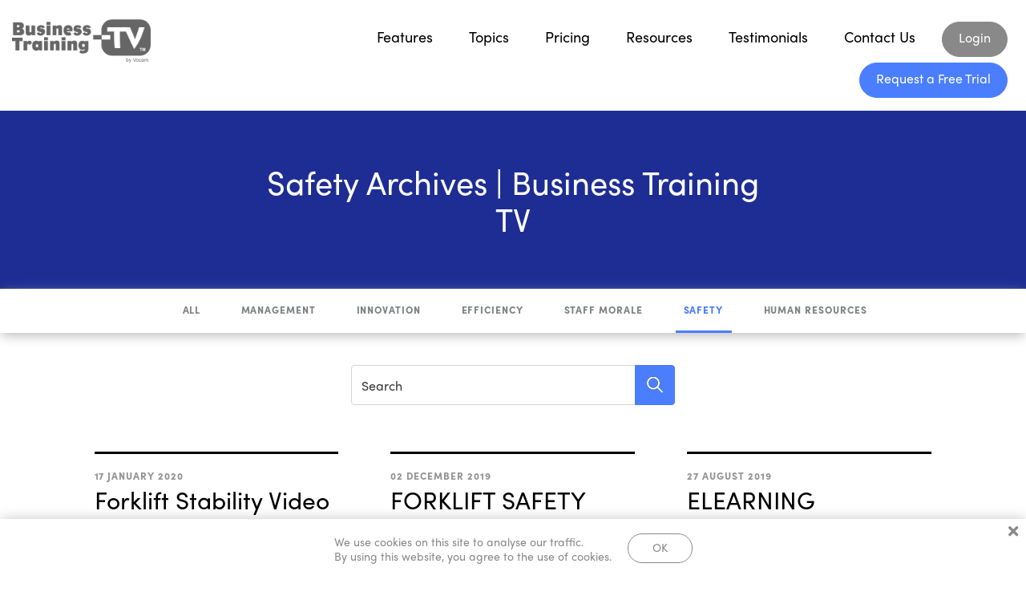

--- FILE ---
content_type: text/html; charset=UTF-8
request_url: https://www.businesstraining-tv.com/category/safety/
body_size: 12501
content:
<!DOCTYPE html>
<html lang="en-AU" class="no-js">
<head>
	<meta charset="UTF-8">
	<meta name="viewport" content="width=device-width, initial-scale=1, maximum-scale=1">		
	<link rel="profile" href="http://gmpg.org/xfn/11">

	
	<link rel="stylesheet" href="https://use.typekit.net/xxa5ssc.css">
	
	<title>Safety Archives | Business Training TV</title>

<!-- This site is optimized with the Yoast SEO Premium plugin v12.4 - https://yoast.com/wordpress/plugins/seo/ -->
<meta name="robots" content="max-snippet:-1, max-image-preview:large, max-video-preview:-1"/>
<link rel="canonical" href="https://www.businesstraining-tv.com/category/safety/"/>
<meta property="og:locale" content="en_US"/>
<meta property="og:type" content="object"/>
<meta property="og:title" content="Safety Archives | Business Training TV"/>
<meta property="og:url" content="https://www.businesstraining-tv.com/category/safety/"/>
<meta property="og:site_name" content="Business Training TV"/>
<meta name="twitter:card" content="summary_large_image"/>
<meta name="twitter:title" content="Safety Archives | Business Training TV"/>
<meta name="twitter:site" content="@vocam"/>
<script type='application/ld+json' class='yoast-schema-graph yoast-schema-graph--main'>{"@context":"https://schema.org","@graph":[{"@type":"WebSite","@id":"https://www.businesstraining-tv.com/#website","url":"https://www.businesstraining-tv.com/","name":"Business Training TV","potentialAction":{"@type":"SearchAction","target":"https://www.businesstraining-tv.com/?s={search_term_string}","query-input":"required name=search_term_string"}},{"@type":"CollectionPage","@id":"https://www.businesstraining-tv.com/category/safety/#webpage","url":"https://www.businesstraining-tv.com/category/safety/","inLanguage":"en-AU","name":"Safety Archives | Business Training TV","isPartOf":{"@id":"https://www.businesstraining-tv.com/#website"}}]}</script>
<!-- / Yoast SEO Premium plugin. -->

<link rel='dns-prefetch' href='//code.jquery.com'/>
<link rel='dns-prefetch' href='//maxcdn.bootstrapcdn.com'/>
<link rel='dns-prefetch' href='//pro.fontawesome.com'/>
<link rel='dns-prefetch' href='//s.w.org'/>
<link rel="alternate" type="application/rss+xml" title="Business Training TV &raquo; Safety Category Feed" href="https://www.businesstraining-tv.com/category/safety/feed/"/>
		<script type="text/javascript">window._wpemojiSettings={"baseUrl":"https:\/\/s.w.org\/images\/core\/emoji\/12.0.0-1\/72x72\/","ext":".png","svgUrl":"https:\/\/s.w.org\/images\/core\/emoji\/12.0.0-1\/svg\/","svgExt":".svg","source":{"concatemoji":"https:\/\/www.businesstraining-tv.com\/wp-includes\/js\/wp-emoji-release.min.js?ver=5.2.18"}};!function(e,a,t){var n,r,o,i=a.createElement("canvas"),p=i.getContext&&i.getContext("2d");function s(e,t){var a=String.fromCharCode;p.clearRect(0,0,i.width,i.height),p.fillText(a.apply(this,e),0,0);e=i.toDataURL();return p.clearRect(0,0,i.width,i.height),p.fillText(a.apply(this,t),0,0),e===i.toDataURL()}function c(e){var t=a.createElement("script");t.src=e,t.defer=t.type="text/javascript",a.getElementsByTagName("head")[0].appendChild(t)}for(o=Array("flag","emoji"),t.supports={everything:!0,everythingExceptFlag:!0},r=0;r<o.length;r++)t.supports[o[r]]=function(e){if(!p||!p.fillText)return!1;switch(p.textBaseline="top",p.font="600 32px Arial",e){case"flag":return s([55356,56826,55356,56819],[55356,56826,8203,55356,56819])?!1:!s([55356,57332,56128,56423,56128,56418,56128,56421,56128,56430,56128,56423,56128,56447],[55356,57332,8203,56128,56423,8203,56128,56418,8203,56128,56421,8203,56128,56430,8203,56128,56423,8203,56128,56447]);case"emoji":return!s([55357,56424,55356,57342,8205,55358,56605,8205,55357,56424,55356,57340],[55357,56424,55356,57342,8203,55358,56605,8203,55357,56424,55356,57340])}return!1}(o[r]),t.supports.everything=t.supports.everything&&t.supports[o[r]],"flag"!==o[r]&&(t.supports.everythingExceptFlag=t.supports.everythingExceptFlag&&t.supports[o[r]]);t.supports.everythingExceptFlag=t.supports.everythingExceptFlag&&!t.supports.flag,t.DOMReady=!1,t.readyCallback=function(){t.DOMReady=!0},t.supports.everything||(n=function(){t.readyCallback()},a.addEventListener?(a.addEventListener("DOMContentLoaded",n,!1),e.addEventListener("load",n,!1)):(e.attachEvent("onload",n),a.attachEvent("onreadystatechange",function(){"complete"===a.readyState&&t.readyCallback()})),(n=t.source||{}).concatemoji?c(n.concatemoji):n.wpemoji&&n.twemoji&&(c(n.twemoji),c(n.wpemoji)))}(window,document,window._wpemojiSettings);</script>
		<style type="text/css">img.wp-smiley,img.emoji{display:inline!important;border:none!important;box-shadow:none!important;height:1em!important;width:1em!important;margin:0 .07em!important;vertical-align:-.1em!important;background:none!important;padding:0!important}</style>
	<link rel='stylesheet' id='wp-block-library-css' href='https://www.businesstraining-tv.com/wp-includes/css/dist/block-library/style.min.css?ver=5.2.18' type='text/css' media='all'/>
<link rel='stylesheet' id='video_popup_close_icon-css' href='https://www.businesstraining-tv.com/wp-content/plugins/video-popup/css/vp-close-icon/close-button-icon.css?ver=1768986506' type='text/css' media='all'/>
<link rel='stylesheet' id='oba_youtubepopup_css-css' href='https://www.businesstraining-tv.com/wp-content/plugins/video-popup/css/YouTubePopUp.css?ver=1768986506' type='text/css' media='all'/>
<link rel='stylesheet' id='fa-css' href='//pro.fontawesome.com/releases/v5.8.1/css/all.css?ver=5.2.18' type='text/css' media='all'/>
<link rel='stylesheet' id='slick-style-css' href='https://www.businesstraining-tv.com/wp-content/themes/vocam/dist/css/slick.css?ver=5.2.18' type='text/css' media='all'/>
<link rel='stylesheet' id='slick-theme-style-css' href='https://www.businesstraining-tv.com/wp-content/themes/vocam/dist/css/slick-theme.css?ver=5.2.18' type='text/css' media='all'/>
<link rel='stylesheet' id='main-style-css' href='https://www.businesstraining-tv.com/wp-content/themes/vocam/dist/css/bttv.min.css?ver=5.2.18' type='text/css' media='all'/>
<script type='text/javascript' src='//code.jquery.com/jquery-3.3.1.min.js?ver=5.2.18'></script>
<script type='text/javascript' src='https://www.businesstraining-tv.com/wp-content/plugins/video-popup/js/YouTubePopUp.jquery.js?ver=1768986506'></script>
<script type='text/javascript' src='https://www.businesstraining-tv.com/wp-content/plugins/video-popup/js/YouTubePopUp.js?ver=1768986506'></script>
<link rel='https://api.w.org/' href='https://www.businesstraining-tv.com/wp-json/'/>
<link rel="EditURI" type="application/rsd+xml" title="RSD" href="https://www.businesstraining-tv.com/xmlrpc.php?rsd"/>
<link rel="wlwmanifest" type="application/wlwmanifest+xml" href="https://www.businesstraining-tv.com/wp-includes/wlwmanifest.xml"/> 
<meta name="generator" content="WordPress 5.2.18"/>
<style>.post-thumbnail img[src$=".svg"]{width:100%;height:auto}</style>		<script type='text/javascript'>var video_popup_unprm_general_settings={'unprm_r_border':''};</script>
	<link rel="icon" href="https://www.businesstraining-tv.com/wp-content/uploads/2019/06/image.png" sizes="32x32"/>
<link rel="icon" href="https://www.businesstraining-tv.com/wp-content/uploads/2019/06/image.png" sizes="192x192"/>
<link rel="apple-touch-icon-precomposed" href="https://www.businesstraining-tv.com/wp-content/uploads/2019/06/image.png"/>
<meta name="msapplication-TileImage" content="https://www.businesstraining-tv.com/wp-content/uploads/2019/06/image.png"/>
		<style type="text/css" id="wp-custom-css">.bs-linebreak{height:10px}.container-landing{width:1200px;margin:0 auto;overflow:hidden;padding:10px 0;align-items:center;justify-content:space-around;float:none}.twocolumn{padding:20px 30px 0 50px;color:#666}.onecolumn{padding:20px 50px 0 50px;color:#666}@media only screen and (min-width:768px) and (max-width:1021px){.container-landing{width:768px}.twocolumn{padding:20px 30px 0 50px;color:#666;width:750px}.onecolumn{padding:20px 50px 0 50px;color:#666;width:750px}}@media only screen and (min-width:400px) and (max-width:767px){.container-landing{width:400px}.twocolumn{padding:30px;color:#666;width:400px}.onecolumn{padding:30px;color:#666;width:400px}}</style>
		
	<script type="text/javascript">var _ajaxurl='https://www.businesstraining-tv.com/wp-admin/admin-ajax.php';var _pageid='2288';var _imagedir='https://www.businesstraining-tv.com/wp-content/themes/vocam/images';</script>

	<!-- Client bugherd -->
	<script type='text/javascript'>(function(d,t){var bh=d.createElement(t),s=d.getElementsByTagName(t)[0];bh.type='text/javascript';bh.src='https://www.bugherd.com/sidebarv2.js?apikey=ohgqdnl2he1axqwztqrprq';s.parentNode.insertBefore(bh,s);})(document,'script');</script>

	<!-- Global site tag (gtag.js) - Google Analytics -->
<script async src="https://www.googletagmanager.com/gtag/js?id=UA-141916034-2"></script>
<script>window.dataLayer=window.dataLayer||[];function gtag(){dataLayer.push(arguments);}gtag('js',new Date());gtag('config','UA-141916034-2');</script>	 
</head>
<body class="archive category category-safety category-12 fpt-template fpt-template-vocam">


<!--Forklift Stability Video Elearning Courses: Don&#8217;t Take Chances-->
	<section id="cookie-notice" class="home-notification-sec">
		<a href="javascript:;" class="close"><i class="fas fa-times"></i></a>

		<div class="container">
			<div class="row">
				<div class="col-xl-6 offset-xl-3 col-lg-8 offset-lg-2 home-notification-sec__columnrow">
					<div class="textbox">
						<p>We use cookies on this site to analyse our traffic.<br/>
By using this website, you agree to the use of cookies.</p>
					</div>
					<div class="ok-btnbox">
						<a href="javascript:;" class="btn btn-white">OK</a>
					</div>
				</div>
			</div>
		</div>
	</section>

<div id="top"></div>
<div class="wrapper">
	<header class="site-header">
		<div class="desktop-header">
			<div class="container-fluid">
				<div class="row justify-content-center">
					<div class="col-lg-3 col-8">
						<a class="desktop-header__logobox" href="https://www.businesstraining-tv.com">
							<img src="https://www.businesstraining-tv.com/wp-content/uploads/2019/06/logo.png" alt="Business Training TV">
						</a>
					</div>

											<div class="col-lg-9 col-4">
							<div class="desktop-header__menubox">
								<ul id="menu-main-menu" class="menu"><li id="menu-item-64" class="menu-item menu-item-type-post_type menu-item-object-page menu-item-has-children menu-item-64"><a href="https://www.businesstraining-tv.com/features/">Features</a>
<ul class="sub-menu">
	<li id="menu-item-579" class="menu-item menu-item-type-post_type menu-item-object-page menu-item-579"><a href="https://www.businesstraining-tv.com/features/training/">Training</a></li>
	<li id="menu-item-578" class="menu-item menu-item-type-post_type menu-item-object-page menu-item-578"><a href="https://www.businesstraining-tv.com/features/evaluation/">Evaluation</a></li>
	<li id="menu-item-576" class="menu-item menu-item-type-post_type menu-item-object-page menu-item-576"><a href="https://www.businesstraining-tv.com/features/analysis/">Analysis</a></li>
	<li id="menu-item-577" class="menu-item menu-item-type-post_type menu-item-object-page menu-item-577"><a href="https://www.businesstraining-tv.com/features/audit-trail/">Audit Trail</a></li>
</ul>
</li>
<li id="menu-item-63" class="menu-item menu-item-type-post_type menu-item-object-page menu-item-has-children menu-item-63"><a href="https://www.businesstraining-tv.com/topics/">Topics</a>
<ul class="sub-menu">
	<li id="menu-item-580" class="menu-item menu-item-type-post_type menu-item-object-page menu-item-580"><a href="https://www.businesstraining-tv.com/topics/human-resources/">Human Resources</a></li>
	<li id="menu-item-583" class="menu-item menu-item-type-post_type menu-item-object-page menu-item-583"><a href="https://www.businesstraining-tv.com/topics/management/">Management</a></li>
	<li id="menu-item-584" class="menu-item menu-item-type-post_type menu-item-object-page menu-item-584"><a href="https://www.businesstraining-tv.com/topics/safety/">Safety</a></li>
	<li id="menu-item-581" class="menu-item menu-item-type-post_type menu-item-object-page menu-item-581"><a href="https://www.businesstraining-tv.com/topics/leadership/">Leadership</a></li>
	<li id="menu-item-585" class="menu-item menu-item-type-post_type menu-item-object-page menu-item-585"><a href="https://www.businesstraining-tv.com/topics/workplace-wellness/">Workplace Wellness</a></li>
</ul>
</li>
<li id="menu-item-426" class="menu-item menu-item-type-post_type menu-item-object-page menu-item-426"><a href="https://www.businesstraining-tv.com/pricing/">Pricing</a></li>
<li id="menu-item-586" class="menu-item menu-item-type-post_type menu-item-object-page menu-item-has-children menu-item-586"><a href="https://www.businesstraining-tv.com/help-centre/">Resources</a>
<ul class="sub-menu">
	<li id="menu-item-588" class="menu-item menu-item-type-post_type menu-item-object-page menu-item-588"><a href="https://www.businesstraining-tv.com/help-centre/">Help Centre</a></li>
	<li id="menu-item-589" class="menu-item menu-item-type-post_type menu-item-object-page menu-item-589"><a href="https://www.businesstraining-tv.com/help-centre/faqs/">FAQs</a></li>
	<li id="menu-item-590" class="menu-item menu-item-type-post_type menu-item-object-page current_page_parent menu-item-590"><a href="https://www.businesstraining-tv.com/blog/">Blog</a></li>
	<li id="menu-item-665" class="menu-item menu-item-type-post_type menu-item-object-page menu-item-665"><a href="https://www.businesstraining-tv.com/contact-us/">Contact Us</a></li>
</ul>
</li>
<li id="menu-item-881" class="menu-item menu-item-type-post_type menu-item-object-page menu-item-881"><a href="https://www.businesstraining-tv.com/testimonials/">Testimonials</a></li>
<li id="menu-item-729" class="menu-item menu-item-type-post_type menu-item-object-page menu-item-729"><a href="https://www.businesstraining-tv.com/contact-us/">Contact Us</a></li>
<li id="menu-item-73" class="button--secondary menu-item menu-item-type-custom menu-item-object-custom menu-item-73"><a href="https://portal.businesstraining-tv.com/login.aspx">Login</a></li>
<li id="menu-item-587" class="button--primary menu-item menu-item-type-post_type menu-item-object-page menu-item-587"><a href="https://www.businesstraining-tv.com/request-trial/">Request a Free Trial</a></li>
</ul>							</div>
							<div class="desktop-header__mobile-menubtnbox">
								<div class="btn-box" id="mobile-menubtn">
									<span></span>
									<span></span>
									<span></span>
								</div>
							</div>
						</div>
									</div>
			</div>
		</div>
	</header>


	<div class="mobile-menubox">
		<header class="site-header">
		<div class="desktop-header">
			<div class="container-fluid">
				<div class="row">
					<div class="col-lg-3 col-8">
						<a class="desktop-header__logobox" href="https://www.businesstraining-tv.com">
							<img src="https://www.businesstraining-tv.com/wp-content/uploads/2019/06/logo.png" alt="Business Training TV">
						</a>
					</div>
					<div class="col-lg-9 col-4">
						<div class="desktop-header__menubox">
							<ul id="menu-main-menu-1" class="menu"><li class="menu-item menu-item-type-post_type menu-item-object-page menu-item-has-children menu-item-64"><a href="https://www.businesstraining-tv.com/features/">Features</a>
<ul class="sub-menu">
	<li class="menu-item menu-item-type-post_type menu-item-object-page menu-item-579"><a href="https://www.businesstraining-tv.com/features/training/">Training</a></li>
	<li class="menu-item menu-item-type-post_type menu-item-object-page menu-item-578"><a href="https://www.businesstraining-tv.com/features/evaluation/">Evaluation</a></li>
	<li class="menu-item menu-item-type-post_type menu-item-object-page menu-item-576"><a href="https://www.businesstraining-tv.com/features/analysis/">Analysis</a></li>
	<li class="menu-item menu-item-type-post_type menu-item-object-page menu-item-577"><a href="https://www.businesstraining-tv.com/features/audit-trail/">Audit Trail</a></li>
</ul>
</li>
<li class="menu-item menu-item-type-post_type menu-item-object-page menu-item-has-children menu-item-63"><a href="https://www.businesstraining-tv.com/topics/">Topics</a>
<ul class="sub-menu">
	<li class="menu-item menu-item-type-post_type menu-item-object-page menu-item-580"><a href="https://www.businesstraining-tv.com/topics/human-resources/">Human Resources</a></li>
	<li class="menu-item menu-item-type-post_type menu-item-object-page menu-item-583"><a href="https://www.businesstraining-tv.com/topics/management/">Management</a></li>
	<li class="menu-item menu-item-type-post_type menu-item-object-page menu-item-584"><a href="https://www.businesstraining-tv.com/topics/safety/">Safety</a></li>
	<li class="menu-item menu-item-type-post_type menu-item-object-page menu-item-581"><a href="https://www.businesstraining-tv.com/topics/leadership/">Leadership</a></li>
	<li class="menu-item menu-item-type-post_type menu-item-object-page menu-item-585"><a href="https://www.businesstraining-tv.com/topics/workplace-wellness/">Workplace Wellness</a></li>
</ul>
</li>
<li class="menu-item menu-item-type-post_type menu-item-object-page menu-item-426"><a href="https://www.businesstraining-tv.com/pricing/">Pricing</a></li>
<li class="menu-item menu-item-type-post_type menu-item-object-page menu-item-has-children menu-item-586"><a href="https://www.businesstraining-tv.com/help-centre/">Resources</a>
<ul class="sub-menu">
	<li class="menu-item menu-item-type-post_type menu-item-object-page menu-item-588"><a href="https://www.businesstraining-tv.com/help-centre/">Help Centre</a></li>
	<li class="menu-item menu-item-type-post_type menu-item-object-page menu-item-589"><a href="https://www.businesstraining-tv.com/help-centre/faqs/">FAQs</a></li>
	<li class="menu-item menu-item-type-post_type menu-item-object-page current_page_parent menu-item-590"><a href="https://www.businesstraining-tv.com/blog/">Blog</a></li>
	<li class="menu-item menu-item-type-post_type menu-item-object-page menu-item-665"><a href="https://www.businesstraining-tv.com/contact-us/">Contact Us</a></li>
</ul>
</li>
<li class="menu-item menu-item-type-post_type menu-item-object-page menu-item-881"><a href="https://www.businesstraining-tv.com/testimonials/">Testimonials</a></li>
<li class="menu-item menu-item-type-post_type menu-item-object-page menu-item-729"><a href="https://www.businesstraining-tv.com/contact-us/">Contact Us</a></li>
<li class="button--secondary menu-item menu-item-type-custom menu-item-object-custom menu-item-73"><a href="https://portal.businesstraining-tv.com/login.aspx">Login</a></li>
<li class="button--primary menu-item menu-item-type-post_type menu-item-object-page menu-item-587"><a href="https://www.businesstraining-tv.com/request-trial/">Request a Free Trial</a></li>
</ul>						</div>
						<div class="desktop-header__mobile-menubtnbox">
							<div class="btn-box" id="mobile-menubtn1">
								<span></span>
								<span></span>
								<span></span>
							</div>
						</div>
					</div>
				</div>
			</div>
		</div>
		<nav class="nav navmobile" role="navigation">
			<ul id="menu-main-menu-2" class="menu"><li class="menu-item menu-item-type-post_type menu-item-object-page menu-item-has-children menu-item-64"><a href="https://www.businesstraining-tv.com/features/">Features</a>
<ul class="sub-menu">
	<li class="menu-item menu-item-type-post_type menu-item-object-page menu-item-579"><a href="https://www.businesstraining-tv.com/features/training/">Training</a></li>
	<li class="menu-item menu-item-type-post_type menu-item-object-page menu-item-578"><a href="https://www.businesstraining-tv.com/features/evaluation/">Evaluation</a></li>
	<li class="menu-item menu-item-type-post_type menu-item-object-page menu-item-576"><a href="https://www.businesstraining-tv.com/features/analysis/">Analysis</a></li>
	<li class="menu-item menu-item-type-post_type menu-item-object-page menu-item-577"><a href="https://www.businesstraining-tv.com/features/audit-trail/">Audit Trail</a></li>
</ul>
</li>
<li class="menu-item menu-item-type-post_type menu-item-object-page menu-item-has-children menu-item-63"><a href="https://www.businesstraining-tv.com/topics/">Topics</a>
<ul class="sub-menu">
	<li class="menu-item menu-item-type-post_type menu-item-object-page menu-item-580"><a href="https://www.businesstraining-tv.com/topics/human-resources/">Human Resources</a></li>
	<li class="menu-item menu-item-type-post_type menu-item-object-page menu-item-583"><a href="https://www.businesstraining-tv.com/topics/management/">Management</a></li>
	<li class="menu-item menu-item-type-post_type menu-item-object-page menu-item-584"><a href="https://www.businesstraining-tv.com/topics/safety/">Safety</a></li>
	<li class="menu-item menu-item-type-post_type menu-item-object-page menu-item-581"><a href="https://www.businesstraining-tv.com/topics/leadership/">Leadership</a></li>
	<li class="menu-item menu-item-type-post_type menu-item-object-page menu-item-585"><a href="https://www.businesstraining-tv.com/topics/workplace-wellness/">Workplace Wellness</a></li>
</ul>
</li>
<li class="menu-item menu-item-type-post_type menu-item-object-page menu-item-426"><a href="https://www.businesstraining-tv.com/pricing/">Pricing</a></li>
<li class="menu-item menu-item-type-post_type menu-item-object-page menu-item-has-children menu-item-586"><a href="https://www.businesstraining-tv.com/help-centre/">Resources</a>
<ul class="sub-menu">
	<li class="menu-item menu-item-type-post_type menu-item-object-page menu-item-588"><a href="https://www.businesstraining-tv.com/help-centre/">Help Centre</a></li>
	<li class="menu-item menu-item-type-post_type menu-item-object-page menu-item-589"><a href="https://www.businesstraining-tv.com/help-centre/faqs/">FAQs</a></li>
	<li class="menu-item menu-item-type-post_type menu-item-object-page current_page_parent menu-item-590"><a href="https://www.businesstraining-tv.com/blog/">Blog</a></li>
	<li class="menu-item menu-item-type-post_type menu-item-object-page menu-item-665"><a href="https://www.businesstraining-tv.com/contact-us/">Contact Us</a></li>
</ul>
</li>
<li class="menu-item menu-item-type-post_type menu-item-object-page menu-item-881"><a href="https://www.businesstraining-tv.com/testimonials/">Testimonials</a></li>
<li class="menu-item menu-item-type-post_type menu-item-object-page menu-item-729"><a href="https://www.businesstraining-tv.com/contact-us/">Contact Us</a></li>
<li class="button--secondary menu-item menu-item-type-custom menu-item-object-custom menu-item-73"><a href="https://portal.businesstraining-tv.com/login.aspx">Login</a></li>
<li class="button--primary menu-item menu-item-type-post_type menu-item-object-page menu-item-587"><a href="https://www.businesstraining-tv.com/request-trial/">Request a Free Trial</a></li>
</ul>		</nav>
	</div>
<section class="home-tryityourself-sec home-tryityourself-sec--dark">
	<div class="container">
		<div class="home-tryityourself-sec__textbox typography" style="text-align:center;">
			<h1>Safety Archives | Business Training TV</h1>
		</div>
	</div>
</section>

<div class="blog-menu hidden-mobile">
	<div class="blog-menu-wrapper">
		<ul id="menu-blog-menu">
			<li class="">
				<a href="https://www.businesstraining-tv.com/blog/">All</a>
			</li>
								<li class="">
						<a href="https://www.businesstraining-tv.com/category/management/">Management</a>
					</li>
										<li class="">
						<a href="https://www.businesstraining-tv.com/category/innovation/">Innovation</a>
					</li>
										<li class="">
						<a href="https://www.businesstraining-tv.com/category/efficiency/">Efficiency</a>
					</li>
										<li class="">
						<a href="https://www.businesstraining-tv.com/category/staff-morale/">Staff Morale</a>
					</li>
										<li class="current-menu-item">
						<a href="https://www.businesstraining-tv.com/category/safety/">Safety</a>
					</li>
										<li class="">
						<a href="https://www.businesstraining-tv.com/category/human-resources/">Human Resources</a>
					</li>
							</ul>
	</div>
</div>

<div class="blog-menu-mobile hidden-desktop">
    <select class="mobile-select form-control" onchange="window.location.href=this.value;">
		<option value="https://www.businesstraining-tv.com/blog/">All</option>
		<option value="https://www.businesstraining-tv.com/category/management/">Management</option><option value="https://www.businesstraining-tv.com/category/innovation/">Innovation</option><option value="https://www.businesstraining-tv.com/category/efficiency/">Efficiency</option><option value="https://www.businesstraining-tv.com/category/staff-morale/">Staff Morale</option><option value="https://www.businesstraining-tv.com/category/safety/" selected>Safety</option><option value="https://www.businesstraining-tv.com/category/human-resources/">Human Resources</option>    </select>
</div>

<div class="text-center">
    <form role="search" method="get" id="searchform" class="searchform" action="https://www.businesstraining-tv.com/blog/">
		<div class="input-group d-inline-block">
			<input type="text" class="form-control search-input float-left" placeholder="Search" value="" name="s" id="s"/>
			<div class="input-group-append float-left">
				<button type="submit" class="btn btn-primary" id="searchsubmit"/>
					<img class="search-icon" src="https://www.businesstraining-tv.com/wp-content/themes/vocam/images/icons/search.svg">
				</button>
			</div>
		</div>
	</form>
</div>

<div class="container-fluid archive-container typography">
			<div class="posts">
			<div class="row">
									<div class="archive-post col-lg-4 col-md-6">
						<a href="https://www.businesstraining-tv.com/forklift-stability-video-elearning-courses-dont-take-chances/">
    <h6 class="archive-post-date thick-border-top">17 January 2020</h6>
    <h2>Forklift Stability Video Elearning Courses: Don&#8217;t Take Chances</h2>
    <p>Forklift Stability Video Elearning Courses: Don&#8217;t Take Chances &nbsp; &nbsp; &nbsp; &nbsp; &nbsp; &nbsp; Forklift stability video eLearning courses can help licenced [&hellip;]</p>
    <span>
        Read More 
        <svg id="ec5f1b25-d99c-4e39-af3a-4c792af508d3" data-name="Layer 1" xmlns="http://www.w3.org/2000/svg" width="20.5" height="9" viewBox="0 0 20.5 9">
  <path id="abb5d82a-67db-4f64-9ea0-5c7ba9a70f67" data-name="Line" d="M12,5H.5V4H12V0l9,4.5L12,9Z" transform="translate(-0.5)"/>
</svg>
    </span>
</a>					</div>
									<div class="archive-post col-lg-4 col-md-6">
						<a href="https://www.businesstraining-tv.com/forklift-safety-elearning-you-cant-be-too-safe-around-forklifts/">
    <h6 class="archive-post-date thick-border-top">02 December 2019</h6>
    <h2>FORKLIFT SAFETY ELEARNING: YOU CAN’T BE TOO SAFE AROUND FORKLIFTS</h2>
    <p>FORKLIFT SAFETY ELEARNING: YOU CAN’T BE TOO SAFE AROUND FORKLIFTS &nbsp; &nbsp; &nbsp; It is essential that forklift operators hold valid licences [&hellip;]</p>
    <span>
        Read More 
        <svg id="ec5f1b25-d99c-4e39-af3a-4c792af508d3" data-name="Layer 1" xmlns="http://www.w3.org/2000/svg" width="20.5" height="9" viewBox="0 0 20.5 9">
  <path id="abb5d82a-67db-4f64-9ea0-5c7ba9a70f67" data-name="Line" d="M12,5H.5V4H12V0l9,4.5L12,9Z" transform="translate(-0.5)"/>
</svg>
    </span>
</a>					</div>
									<div class="archive-post col-lg-4 col-md-6">
						<a href="https://www.businesstraining-tv.com/elearning-enhances-physical-training/">
    <h6 class="archive-post-date thick-border-top">27 August 2019</h6>
    <h2>ELEARNING ENHANCES PHYSICAL TRAINING</h2>
    <p>ELearning enhances physical training, it doesn’t replace it. Basically, it’s an additional layer of workplace training to help increase safety and reduce [&hellip;]</p>
    <span>
        Read More 
        <svg id="ec5f1b25-d99c-4e39-af3a-4c792af508d3" data-name="Layer 1" xmlns="http://www.w3.org/2000/svg" width="20.5" height="9" viewBox="0 0 20.5 9">
  <path id="abb5d82a-67db-4f64-9ea0-5c7ba9a70f67" data-name="Line" d="M12,5H.5V4H12V0l9,4.5L12,9Z" transform="translate(-0.5)"/>
</svg>
    </span>
</a>					</div>
									<div class="archive-post col-lg-4 col-md-6">
						<a href="https://www.businesstraining-tv.com/why-local-compliance-training-is-essential/">
    <h6 class="archive-post-date thick-border-top">08 August 2019</h6>
    <h2>WHY LOCAL COMPLIANCE TRAINING IS ESSENTIAL</h2>
    <p>Local compliance training is essential for worker and organisational health and safety. Localisation is about creating training in line with the training [&hellip;]</p>
    <span>
        Read More 
        <svg id="ec5f1b25-d99c-4e39-af3a-4c792af508d3" data-name="Layer 1" xmlns="http://www.w3.org/2000/svg" width="20.5" height="9" viewBox="0 0 20.5 9">
  <path id="abb5d82a-67db-4f64-9ea0-5c7ba9a70f67" data-name="Line" d="M12,5H.5V4H12V0l9,4.5L12,9Z" transform="translate(-0.5)"/>
</svg>
    </span>
</a>					</div>
									<div class="archive-post col-lg-4 col-md-6">
						<a href="https://www.businesstraining-tv.com/ten-things-to-remember-about-manual-tasks/">
    <h6 class="archive-post-date thick-border-top">17 July 2019</h6>
    <h2>TEN THINGS TO REMEMBER ABOUT MANUAL TASKS</h2>
    <p>Manual tasks are one of the most common causes of incidents, accidents, and injuries in workplaces around the world. There are right [&hellip;]</p>
    <span>
        Read More 
        <svg id="ec5f1b25-d99c-4e39-af3a-4c792af508d3" data-name="Layer 1" xmlns="http://www.w3.org/2000/svg" width="20.5" height="9" viewBox="0 0 20.5 9">
  <path id="abb5d82a-67db-4f64-9ea0-5c7ba9a70f67" data-name="Line" d="M12,5H.5V4H12V0l9,4.5L12,9Z" transform="translate(-0.5)"/>
</svg>
    </span>
</a>					</div>
							</div>
			<div class="pagination my-3 px-4">
							</div>
		</div>
	</div>

</div> <!-- end wrapper -->

	<section class="home-subscribe-sec gray-back">
		<div class="container">
			<div class="row">
				<div class="col-md-7 home-subscribe-sec__column">
					<div class="home-subscribe-sec__column__text leftright-text typography">
						<h1>Get your team on<br/>
the same page.</h1>
<p>Get in touch with our team to begin your free trial.</p>
			<form class="request-trial" action="https://www.businesstraining-tv.com/request-trial/" method="GET">
				<div class="input-group">
					<label for="request-email">Enter your work email</label>
					<input class="form-control" id="request-email" type="email" name="email"/>
					<span class="input-group-append">
						<button class="btn btn-primary" type="submit">Request Trial</button>
					</span>
				</div>
			</form>
			
					</div>
				</div>
				<div class="col-md-5 home-subscribe-sec__column">
					<div class="home-subscribe-sec__column__img copy-imgbox">
						<img width="238" height="233" src="https://www.businesstraining-tv.com/wp-content/uploads/2019/05/img1weq.png" class="attachment-medium_large size-medium_large" alt=""/>					</div>
				</div>
			</div>
		</div>
	</section>

<footer class="site-footer">
			<div class="container-fluid gray-back">
			<div class="row">
				<div class="site-footer__columnleft">
					<div class="row site-footer__menurow">
						<div class="col-md-3 col-6 site-footer__menurow__column1">
							<ul id="menu-footer-1" class="menu"><li id="menu-item-382" class="menu-item menu-item-type-post_type menu-item-object-page menu-item-has-children menu-item-382"><a href="https://www.businesstraining-tv.com/features/">Features</a>
<ul class="sub-menu">
	<li id="menu-item-385" class="menu-item menu-item-type-post_type menu-item-object-page menu-item-385"><a href="https://www.businesstraining-tv.com/features/">All</a></li>
	<li id="menu-item-575" class="menu-item menu-item-type-post_type menu-item-object-page menu-item-575"><a href="https://www.businesstraining-tv.com/features/training/">Training</a></li>
	<li id="menu-item-574" class="menu-item menu-item-type-post_type menu-item-object-page menu-item-574"><a href="https://www.businesstraining-tv.com/features/evaluation/">Evaluation</a></li>
	<li id="menu-item-572" class="menu-item menu-item-type-post_type menu-item-object-page menu-item-572"><a href="https://www.businesstraining-tv.com/features/analysis/">Analysis</a></li>
	<li id="menu-item-573" class="menu-item menu-item-type-post_type menu-item-object-page menu-item-573"><a href="https://www.businesstraining-tv.com/features/audit-trail/">Audit Trail</a></li>
</ul>
</li>
</ul>						</div>
						<div class="col-md-3 col-6 site-footer__menurow__column1">
							<ul id="menu-footer-2" class="menu"><li id="menu-item-386" class="menu-item menu-item-type-post_type menu-item-object-page menu-item-has-children menu-item-386"><a href="https://www.businesstraining-tv.com/topics/">Topics</a>
<ul class="sub-menu">
	<li id="menu-item-591" class="menu-item menu-item-type-post_type menu-item-object-page menu-item-591"><a href="https://www.businesstraining-tv.com/topics/human-resources/">Human Resources</a></li>
	<li id="menu-item-594" class="menu-item menu-item-type-post_type menu-item-object-page menu-item-594"><a href="https://www.businesstraining-tv.com/topics/safety/">Safety</a></li>
	<li id="menu-item-592" class="menu-item menu-item-type-post_type menu-item-object-page menu-item-592"><a href="https://www.businesstraining-tv.com/topics/leadership/">Leadership</a></li>
	<li id="menu-item-595" class="menu-item menu-item-type-post_type menu-item-object-page menu-item-595"><a href="https://www.businesstraining-tv.com/topics/workplace-wellness/">Workplace Wellness</a></li>
</ul>
</li>
</ul>						</div>
						<div class="col-md-3 col-6 site-footer__menurow__column1">
							<ul id="menu-footer-3" class="menu"><li id="menu-item-596" class="menu-item menu-item-type-post_type menu-item-object-page menu-item-has-children menu-item-596"><a href="https://www.businesstraining-tv.com/help-centre/">Resources</a>
<ul class="sub-menu">
	<li id="menu-item-599" class="menu-item menu-item-type-post_type menu-item-object-page menu-item-599"><a href="https://www.businesstraining-tv.com/help-centre/">Help Centre</a></li>
	<li id="menu-item-597" class="menu-item menu-item-type-post_type menu-item-object-page menu-item-597"><a href="https://www.businesstraining-tv.com/help-centre/faqs/">FAQs</a></li>
	<li id="menu-item-598" class="menu-item menu-item-type-post_type menu-item-object-page current_page_parent menu-item-598"><a href="https://www.businesstraining-tv.com/blog/">Blog</a></li>
</ul>
</li>
</ul>						</div>
						<div class="col-md-3 col-6 site-footer__menurow__column1">
							<ul id="menu-footer-4" class="menu"><li id="menu-item-395" class="menu-item menu-item-type-custom menu-item-object-custom menu-item-has-children menu-item-395"><a href="#">Company</a>
<ul class="sub-menu">
	<li id="menu-item-882" class="menu-item menu-item-type-post_type menu-item-object-page menu-item-882"><a href="https://www.businesstraining-tv.com/testimonials/">Testimonials</a></li>
	<li id="menu-item-600" class="menu-item menu-item-type-post_type menu-item-object-page menu-item-600"><a href="https://www.businesstraining-tv.com/contact-us/">Contact Us</a></li>
</ul>
</li>
</ul>						</div>
					</div>
					<div class="site-footer__bottomcontact">
						<p><strong>Business Training-TV</strong><br/>
World-wide customisable online training</p>
						<ul>
																<li class="phone"><a href="tel:1300884510">1300 884 510</a></li>
																									<li class="email"><a href="mailto:sales@vocam.com">sales@vocam.com</a></li>
															</ul>
					</div>
				</div>
				<div class="site-footer__columnright">
					<div class="site-footer__newsletterbox">
						<div class="site-footer__newsletterbox__in">
							<noscript class="ninja-forms-noscript-message">
    Notice: JavaScript is required for this content.</noscript><div id="nf-form-2-cont" class="nf-form-cont" aria-live="polite" aria-labelledby="nf-form-title-2" aria-describedby="nf-form-errors-2" role="form">

    <div class="nf-loading-spinner"></div>

</div>
        <!-- TODO: Move to Template File. -->
        <script>var formDisplay=1;var nfForms=nfForms||[];var form=[];form.id='2';form.settings={"objectType":"Form Setting","editActive":true,"title":"Sign up for the BTV newsletter!","show_title":1,"clear_complete":1,"hide_complete":1,"default_label_pos":"above","wrapper_class":"","element_class":"","key":"","add_submit":0,"currency":"","unique_field_error":"A form with this value has already been submitted.","logged_in":false,"not_logged_in_msg":"","sub_limit_msg":"The form has reached its submission limit.","calculations":[],"container_styles_show_advanced_css":0,"title_styles_show_advanced_css":0,"row_styles_show_advanced_css":0,"row-odd_styles_show_advanced_css":0,"success-msg_styles_show_advanced_css":0,"error_msg_styles_show_advanced_css":0,"conditions":[],"mp_breadcrumb":1,"mp_progress_bar":1,"mp_display_titles":0,"breadcrumb_container_styles_show_advanced_css":0,"breadcrumb_buttons_styles_show_advanced_css":0,"breadcrumb_button_hover_styles_show_advanced_css":0,"breadcrumb_active_button_styles_show_advanced_css":0,"progress_bar_container_styles_show_advanced_css":0,"progress_bar_fill_styles_show_advanced_css":0,"part_titles_styles_show_advanced_css":0,"navigation_container_styles_show_advanced_css":0,"previous_button_styles_show_advanced_css":0,"next_button_styles_show_advanced_css":0,"navigation_hover_styles_show_advanced_css":0,"formContentData":[{"formContentData":[{"order":1,"cells":[{"order":0,"fields":["first_name"],"width":"100"}]},{"order":2,"cells":[{"order":0,"fields":["last_name"],"width":"100"}]},{"order":3,"cells":[{"order":0,"fields":["email"],"width":"100"}]},{"order":4,"cells":[{"order":0,"fields":["phone_1572218371391"],"width":"100"}]},{"order":5,"cells":[{"order":0,"fields":["company_name_1565652310372"],"width":"100"}]},{"order":6,"cells":[{"order":0,"fields":["sign_up_1560213644917"],"width":"100"}]},{"order":7,"cells":[{"order":0,"fields":["html_1559521704057"],"width":"100"}]}],"order":0,"type":"part","clean":true,"title":"Part Title","key":"pgxyekli","editActive":true,"drawerDisabled":false}],"drawerDisabled":false,"allow_public_link":0,"embed_form":"","changeEmailErrorMsg":"Please enter a valid email address!","changeDateErrorMsg":"Please enter a valid date!","confirmFieldErrorMsg":"These fields must match!","fieldNumberNumMinError":"Number Min Error","fieldNumberNumMaxError":"Number Max Error","fieldNumberIncrementBy":"Please increment by ","formErrorsCorrectErrors":"Please correct errors before submitting this form.","validateRequiredField":"This is a required field.","honeypotHoneypotError":"Honeypot Error","fieldsMarkedRequired":"Fields marked with an <span class=\"ninja-forms-req-symbol\">*<\/span> are required","public_link":"https:\/\/www.businesstraining-tv.com\/ninja-forms\/2p4b6","public_link_key":"2p4b6","ninjaForms":"Ninja Forms","fieldTextareaRTEInsertLink":"Insert Link","fieldTextareaRTEInsertMedia":"Insert Media","fieldTextareaRTESelectAFile":"Select a file","formHoneypot":"If you are a human seeing this field, please leave it empty.","fileUploadOldCodeFileUploadInProgress":"File Upload in Progress.","fileUploadOldCodeFileUpload":"FILE UPLOAD","currencySymbol":"&#36;","thousands_sep":",","decimal_point":".","siteLocale":"en_AU","dateFormat":"m\/d\/Y","startOfWeek":"1","of":"of","previousMonth":"Previous Month","nextMonth":"Next Month","months":["January","February","March","April","May","June","July","August","September","October","November","December"],"monthsShort":["Jan","Feb","Mar","Apr","May","Jun","Jul","Aug","Sep","Oct","Nov","Dec"],"weekdays":["Sunday","Monday","Tuesday","Wednesday","Thursday","Friday","Saturday"],"weekdaysShort":["Sun","Mon","Tue","Wed","Thu","Fri","Sat"],"weekdaysMin":["Su","Mo","Tu","We","Th","Fr","Sa"],"currency_symbol":"","beforeForm":"","beforeFields":"","afterFields":"","afterForm":""};form.fields=[{"objectType":"Field","objectDomain":"fields","editActive":false,"order":1,"type":"firstname","label":"First Name","key":"first_name","label_pos":"above","required":1,"default":"","placeholder":"","container_class":"","element_class":"","admin_label":"","help_text":"","custom_name_attribute":"fname","personally_identifiable":1,"wrap_styles_border":"","wrap_styles_width":"","wrap_styles_margin":"","wrap_styles_padding":"","wrap_styles_float":"","wrap_styles_show_advanced_css":0,"label_styles_border":"","label_styles_width":"","label_styles_font-size":"","label_styles_margin":"","label_styles_padding":"","label_styles_float":"","label_styles_show_advanced_css":0,"element_styles_border":"","element_styles_width":"","element_styles_font-size":"","element_styles_margin":"","element_styles_padding":"","element_styles_float":"","element_styles_show_advanced_css":0,"cellcid":"c3624","value":"","manual_key":true,"drawerDisabled":false,"id":47,"beforeField":"","afterField":"","parentType":"firstname","element_templates":["firstname","input"],"old_classname":"","wrap_template":"wrap"},{"objectType":"Field","objectDomain":"fields","editActive":false,"order":2,"type":"lastname","label":"Last Name","key":"last_name","label_pos":"above","required":1,"default":"","placeholder":"","container_class":"","element_class":"","admin_label":"","help_text":"","custom_name_attribute":"lname","personally_identifiable":1,"wrap_styles_border":"","wrap_styles_width":"","wrap_styles_margin":"","wrap_styles_padding":"","wrap_styles_float":"","wrap_styles_show_advanced_css":0,"label_styles_border":"","label_styles_width":"","label_styles_font-size":"","label_styles_margin":"","label_styles_padding":"","label_styles_float":"","label_styles_show_advanced_css":0,"element_styles_border":"","element_styles_width":"","element_styles_font-size":"","element_styles_margin":"","element_styles_padding":"","element_styles_float":"","element_styles_show_advanced_css":0,"cellcid":"c3628","value":"","manual_key":true,"drawerDisabled":false,"id":48,"beforeField":"","afterField":"","parentType":"lastname","element_templates":["lastname","input"],"old_classname":"","wrap_template":"wrap"},{"objectType":"Field","objectDomain":"fields","editActive":false,"order":3,"type":"email","label":"Your Email","key":"email","label_pos":"above","required":1,"default":"","placeholder":"","container_class":"","element_class":"","admin_label":"","help_text":"","custom_name_attribute":"email","personally_identifiable":1,"wrap_styles_show_advanced_css":0,"label_styles_show_advanced_css":0,"element_styles_show_advanced_css":0,"cellcid":"c3631","value":"","manual_key":true,"drawerDisabled":false,"wrap_styles_border":"","wrap_styles_width":"","wrap_styles_margin":"","wrap_styles_padding":"","wrap_styles_float":"","label_styles_border":"","label_styles_width":"","label_styles_font-size":"","label_styles_margin":"","label_styles_padding":"","label_styles_float":"","element_styles_border":"","element_styles_width":"","element_styles_font-size":"","element_styles_margin":"","element_styles_padding":"","element_styles_float":"","id":5,"beforeField":"","afterField":"","parentType":"email","element_templates":["email","input"],"old_classname":"","wrap_template":"wrap"},{"objectType":"Field","objectDomain":"fields","editActive":false,"order":4,"label":"Phone","type":"phone","key":"phone_1572218371391","label_pos":"above","required":1,"default":"","placeholder":"","container_class":"","element_class":"","input_limit":"","input_limit_type":"characters","input_limit_msg":"Character(s) left","manual_key":false,"admin_label":"","help_text":"","mask":"","custom_mask":"","custom_name_attribute":"phone","personally_identifiable":1,"wrap_styles_border":"","wrap_styles_width":"","wrap_styles_margin":"","wrap_styles_padding":"","wrap_styles_float":"","wrap_styles_show_advanced_css":0,"label_styles_border":"","label_styles_width":"","label_styles_font-size":"","label_styles_margin":"","label_styles_padding":"","label_styles_float":"","label_styles_show_advanced_css":0,"element_styles_border":"","element_styles_width":"","element_styles_font-size":"","element_styles_margin":"","element_styles_padding":"","element_styles_float":"","element_styles_show_advanced_css":0,"cellcid":"c3634","value":"","drawerDisabled":false,"id":50,"beforeField":"","afterField":"","parentType":"textbox","element_templates":["tel","textbox","input"],"old_classname":"","wrap_template":"wrap"},{"objectType":"Field","objectDomain":"fields","editActive":false,"order":5,"label":"Company Name","type":"textbox","key":"company_name_1565652310372","label_pos":"above","required":1,"default":"","placeholder":"","container_class":"","element_class":"","input_limit":"","input_limit_type":"characters","input_limit_msg":"Character(s) left","manual_key":false,"admin_label":"","help_text":"","mask":"","custom_mask":"","custom_name_attribute":"","personally_identifiable":"","wrap_styles_border":"","wrap_styles_width":"","wrap_styles_margin":"","wrap_styles_padding":"","wrap_styles_float":"","wrap_styles_show_advanced_css":0,"label_styles_border":"","label_styles_width":"","label_styles_font-size":"","label_styles_margin":"","label_styles_padding":"","label_styles_float":"","label_styles_show_advanced_css":0,"element_styles_border":"","element_styles_width":"","element_styles_font-size":"","element_styles_margin":"","element_styles_padding":"","element_styles_float":"","element_styles_show_advanced_css":0,"cellcid":"c3637","value":"","drawerDisabled":false,"id":49,"beforeField":"","afterField":"","parentType":"textbox","element_templates":["textbox","input"],"old_classname":"","wrap_template":"wrap"},{"objectType":"Field","objectDomain":"fields","editActive":false,"order":6,"type":"submit","label":"Sign up","processing_label":"Processing","container_class":"","element_class":"","key":"sign_up_1560213644917","wrap_styles_show_advanced_css":0,"element_styles_show_advanced_css":0,"submit_element_hover_styles_show_advanced_css":0,"cellcid":"c3640","drawerDisabled":false,"wrap_styles_border":"","wrap_styles_width":"","wrap_styles_margin":"","wrap_styles_padding":"","wrap_styles_float":"","element_styles_border":"","element_styles_width":"","element_styles_font-size":"","element_styles_margin":"","element_styles_padding":"","element_styles_float":"","submit_element_hover_styles_border":"","submit_element_hover_styles_width":"","submit_element_hover_styles_font-size":"","submit_element_hover_styles_margin":"","submit_element_hover_styles_padding":"","submit_element_hover_styles_float":"","id":6,"beforeField":"","afterField":"","value":"","label_pos":"above","parentType":"textbox","element_templates":["submit","button","input"],"old_classname":"","wrap_template":"wrap-no-label"},{"objectType":"Field","objectDomain":"fields","editActive":false,"order":7,"type":"html","label":"HTML","default":"<p style=\"font-size:12px\">By submitting your information you agree to BTV\u2019s <a href=\"https:\/\/www.businesstraining-tv.com\/terms-and-conditions\/\">Terms &amp; Conditions<\/a><\/p>","container_class":"","element_class":"","wrap_styles_show_advanced_css":0,"label_styles_show_advanced_css":0,"element_styles_show_advanced_css":0,"key":"html_1559521704057","cellcid":"c3643","drawerDisabled":false,"wrap_styles_border":"","wrap_styles_width":"","wrap_styles_margin":"","wrap_styles_padding":"","wrap_styles_float":"","label_styles_border":"","label_styles_width":"","label_styles_font-size":"","label_styles_margin":"","label_styles_padding":"","label_styles_float":"","element_styles_border":"","element_styles_width":"","element_styles_font-size":"","element_styles_margin":"","element_styles_padding":"","element_styles_float":"","id":33,"beforeField":"","afterField":"","value":"<p style=\"font-size:12px\">By submitting your information you agree to BTV\u2019s <a href=\"https:\/\/www.businesstraining-tv.com\/terms-and-conditions\/\">Terms &amp; Conditions<\/a><\/p>","label_pos":"above","parentType":"html","element_templates":["html","input"],"old_classname":"","wrap_template":"wrap"}];nfForms.push(form);</script>
        <script id="tmpl-nf-mp-form-content" type="text/template">
	<div class="nf-mp-header"></div>
	<div class="nf-mp-body"></div>
	<div class="nf-mp-footer"></div>
</script>


<script id="tmpl-nf-mp-header" type="text/template">
	{{{ data.renderProgressBar() }}}
	{{{ data.renderBreadcrumbs() }}}
	{{{ data.renderPartTitle() }}}
</script>
<script id="tmpl-nf-mp-part-title" type="text/template">
	<h3>
		{{{ data.title }}}
	</h3>
</script>

<script id="tmpl-nf-mp-footer" type="text/template">
	{{{ data.renderNextPrevious() }}}
</script>

<script id="tmpl-nf-mp-next-previous" type="text/template">
	<ul class="nf-next-previous">
		<# if ( data.showPrevious ) { #>
		<li class="nf-previous-item">
			<input type="button" class="nf-previous" value="{{{ data.prevLabel }}}" />
		</li>
		<# } #>

		<# if ( data.showNext ) { #>
		<li class="nf-next-item">
			<input type="button" class="nf-next" value="{{{ data.nextLabel }}}" />
		</li>
		<# } #>
	</ul>
</script>

<script id="tmpl-nf-mp-breadcrumbs" type="text/template">
	<ul class="nf-breadcrumbs">
		<# _.each( data.parts, function( part, index ) { #>
		<li class="{{{ ( data.currentIndex == index ) ? 'active' : '' }}} {{{ ( part.errors ) ? 'errors' : '' }}}">
			<a href="#" class="nf-breadcrumb" data-index="{{{ index }}}">{{{ ( part.errors ) ? '' : '' }}} {{{ part.title }}}</a>
		</li>
		<# } ); #>
	</ul>
</script>

<script id="tmpl-nf-mp-progress-bar" type="text/template">
    <div class="nf-progress-container">
        <div class="nf-progress" style="width: {{{ data.percent }}}%;"></div>
    </div>
</script>        <script id="nf-tmpl-cell" type="text/template">
            <nf-fields></nf-fields>
        </script>

        <script id="nf-tmpl-row" type="text/template">
            <nf-cells></nf-cells>
        </script>

        
						</div>
						<div class="site-footer__followus">
							<h3>Follow Us</h3>
							<ul>
								<li><a href="https://www.facebook.com/Vocam/" target="_blank"><i class="fab fa-facebook-f"></i></a></li>																<li><a href="https://twitter.com/vocam" target="_blank"><i class="fab fa-twitter"></i></a></li>								<li><a href="" target="_blank"><i class="fab fa-linkedin"></i></a></li>							</ul>
						</div>
						<div class="site-footer__appicon">
							<ul>
								<li><a href="https://apps.apple.com/au/app/business-training-tv/id1105269856" target="_blank"><img src="https://www.businesstraining-tv.com/wp-content/themes/vocam/images/AppStore-Badge.png"></a></li>								<li><a href="https://play.google.com/store/apps/details?id=com.vocam.btv" target="_blank"><img src="https://www.businesstraining-tv.com/wp-content/themes/vocam/images/GooglePlay-Badge.png"></a></li>							</ul>
						</div>
					</div>
				</div>
			</div>
		</div>
	
	<div class="container-fluid site-footer__copyrightbox">
		<div class="row">
			<div class="col-lg-9 site-footer__copyrightbox__col1">
				<p>© Business Training-TV 2026. All Rights Reserved</p>
				<ul id="menu-subfooter-menu" class="menu"><li id="menu-item-711" class="menu-item menu-item-type-post_type menu-item-object-page menu-item-711"><a href="https://www.businesstraining-tv.com/privacy-policy/">Privacy Policy</a></li>
<li id="menu-item-712" class="menu-item menu-item-type-post_type menu-item-object-page menu-item-712"><a href="https://www.businesstraining-tv.com/terms-and-conditions/">Terms and Conditions</a></li>
</ul>			</div>
<!--
			<div class="col-lg-3 site-footer__copyrightbox__col2">
				<p><a href="https://emotedigital.com.au" target="_blank">Website by Emotee <img src="https://www.businesstraining-tv.com/wp-content/themes/vocam/images/comicon.png"></a>
			</div>
		</div>
	</div>
-->
</footer>

<div id="video-modal" class="modal" tabindex="-1" role="dialog">
	<div class="modal-dialog" role="document">
		<div class="modal-content">
			<button type="button" class="close" data-dismiss="modal" aria-label="Close">
				<span aria-hidden="true">&times;</span>
			</button>
			<div class="modal-body">
				<div class="embed-responsive embed-responsive-16by9">
					<video class="embed-responsive-item" controls>
						<source src="" type="video/mp4"/>
						Sorry, your browser doesn't support embedded videos.
					</video>
				</div>
			</div>
		</div>
	</div>
</div>

<link rel='stylesheet' id='dashicons-css' href='https://www.businesstraining-tv.com/wp-includes/css/dashicons.min.css?ver=5.2.18' type='text/css' media='all'/>
<link rel='stylesheet' id='nf-display-css' href='https://www.businesstraining-tv.com/wp-content/plugins/ninja-forms/assets/css/display-structure.css?ver=5.2.18' type='text/css' media='all'/>
<link rel='stylesheet' id='nf-mp-display-css' href='https://www.businesstraining-tv.com/wp-content/plugins/ninja-forms-multi-part/assets/css/display-structure.css?ver=5.2.18' type='text/css' media='all'/>
<link rel='stylesheet' id='nf-layout-front-end-css' href='https://www.businesstraining-tv.com/wp-content/plugins/ninja-forms-style/layouts/assets/css/display-structure.css?ver=3.0.27' type='text/css' media='all'/>
<script type='text/javascript' src='//maxcdn.bootstrapcdn.com/bootstrap/4.0.0/js/bootstrap.min.js?ver=5.2.18'></script>
<script type='text/javascript' src='https://www.businesstraining-tv.com/wp-content/themes/vocam/dist/js/jquery.menu-level.js?ver=5.2.18'></script>
<script type='text/javascript' src='https://www.businesstraining-tv.com/wp-content/themes/vocam/dist/js/slick.min.js?ver=5.2.18'></script>
<script type='text/javascript' src='https://www.businesstraining-tv.com/wp-content/themes/vocam/dist/js/vendor.min.js?ver=5.2.18'></script>
<script type='text/javascript' src='https://www.businesstraining-tv.com/wp-content/themes/vocam/dist/js/main.min.js?ver=5.2.18'></script>
<script type='text/javascript' src='https://www.businesstraining-tv.com/wp-includes/js/wp-embed.min.js?ver=5.2.18'></script>
<script type='text/javascript' src='https://www.businesstraining-tv.com/wp-includes/js/underscore.min.js?ver=1.8.3'></script>
<script type='text/javascript' src='https://www.businesstraining-tv.com/wp-includes/js/backbone.min.js?ver=1.2.3'></script>
<script type='text/javascript' src='https://www.businesstraining-tv.com/wp-content/plugins/ninja-forms/assets/js/min/front-end-deps.js?ver=3.4.34.2'></script>
<script type='text/javascript'>//<![CDATA[
var nfi18n={"ninjaForms":"Ninja Forms","changeEmailErrorMsg":"Please enter a valid email address!","changeDateErrorMsg":"Please enter a valid date!","confirmFieldErrorMsg":"These fields must match!","fieldNumberNumMinError":"Number Min Error","fieldNumberNumMaxError":"Number Max Error","fieldNumberIncrementBy":"Please increment by ","fieldTextareaRTEInsertLink":"Insert Link","fieldTextareaRTEInsertMedia":"Insert Media","fieldTextareaRTESelectAFile":"Select a file","formErrorsCorrectErrors":"Please correct errors before submitting this form.","formHoneypot":"If you are a human seeing this field, please leave it empty.","validateRequiredField":"This is a required field.","honeypotHoneypotError":"Honeypot Error","fileUploadOldCodeFileUploadInProgress":"File Upload in Progress.","fileUploadOldCodeFileUpload":"FILE UPLOAD","currencySymbol":"$","fieldsMarkedRequired":"Fields marked with an <span class=\"ninja-forms-req-symbol\">*<\/span> are required","thousands_sep":",","decimal_point":".","siteLocale":"en_AU","dateFormat":"m\/d\/Y","startOfWeek":"1","of":"of","previousMonth":"Previous Month","nextMonth":"Next Month","months":["January","February","March","April","May","June","July","August","September","October","November","December"],"monthsShort":["Jan","Feb","Mar","Apr","May","Jun","Jul","Aug","Sep","Oct","Nov","Dec"],"weekdays":["Sunday","Monday","Tuesday","Wednesday","Thursday","Friday","Saturday"],"weekdaysShort":["Sun","Mon","Tue","Wed","Thu","Fri","Sat"],"weekdaysMin":["Su","Mo","Tu","We","Th","Fr","Sa"]};var nfFrontEnd={"adminAjax":"https:\/\/www.businesstraining-tv.com\/wp-admin\/admin-ajax.php","ajaxNonce":"3bc9788075","requireBaseUrl":"https:\/\/www.businesstraining-tv.com\/wp-content\/plugins\/ninja-forms\/assets\/js\/","use_merge_tags":{"user":{"address":"address","textbox":"textbox","button":"button","checkbox":"checkbox","city":"city","confirm":"confirm","date":"date","email":"email","firstname":"firstname","html":"html","hidden":"hidden","lastname":"lastname","listcheckbox":"listcheckbox","listcountry":"listcountry","listimage":"listimage","listmultiselect":"listmultiselect","listradio":"listradio","listselect":"listselect","liststate":"liststate","note":"note","number":"number","password":"password","passwordconfirm":"passwordconfirm","product":"product","quantity":"quantity","recaptcha":"recaptcha","shipping":"shipping","spam":"spam","starrating":"starrating","submit":"submit","terms":"terms","textarea":"textarea","total":"total","unknown":"unknown","zip":"zip","hr":"hr","file_upload":"file_upload"},"post":{"address":"address","textbox":"textbox","button":"button","checkbox":"checkbox","city":"city","confirm":"confirm","date":"date","email":"email","firstname":"firstname","html":"html","hidden":"hidden","lastname":"lastname","listcheckbox":"listcheckbox","listcountry":"listcountry","listimage":"listimage","listmultiselect":"listmultiselect","listradio":"listradio","listselect":"listselect","liststate":"liststate","note":"note","number":"number","password":"password","passwordconfirm":"passwordconfirm","product":"product","quantity":"quantity","recaptcha":"recaptcha","shipping":"shipping","spam":"spam","starrating":"starrating","submit":"submit","terms":"terms","textarea":"textarea","total":"total","unknown":"unknown","zip":"zip","hr":"hr","file_upload":"file_upload"},"system":{"address":"address","textbox":"textbox","button":"button","checkbox":"checkbox","city":"city","confirm":"confirm","date":"date","email":"email","firstname":"firstname","html":"html","hidden":"hidden","lastname":"lastname","listcheckbox":"listcheckbox","listcountry":"listcountry","listimage":"listimage","listmultiselect":"listmultiselect","listradio":"listradio","listselect":"listselect","liststate":"liststate","note":"note","number":"number","password":"password","passwordconfirm":"passwordconfirm","product":"product","quantity":"quantity","recaptcha":"recaptcha","shipping":"shipping","spam":"spam","starrating":"starrating","submit":"submit","terms":"terms","textarea":"textarea","total":"total","unknown":"unknown","zip":"zip","hr":"hr","file_upload":"file_upload"},"fields":{"address":"address","textbox":"textbox","button":"button","checkbox":"checkbox","city":"city","confirm":"confirm","date":"date","email":"email","firstname":"firstname","html":"html","hidden":"hidden","lastname":"lastname","listcheckbox":"listcheckbox","listcountry":"listcountry","listimage":"listimage","listmultiselect":"listmultiselect","listradio":"listradio","listselect":"listselect","liststate":"liststate","note":"note","number":"number","password":"password","passwordconfirm":"passwordconfirm","product":"product","quantity":"quantity","recaptcha":"recaptcha","shipping":"shipping","spam":"spam","starrating":"starrating","submit":"submit","terms":"terms","textarea":"textarea","total":"total","unknown":"unknown","zip":"zip","hr":"hr","file_upload":"file_upload"},"calculations":{"html":"html","hidden":"hidden","note":"note","unknown":"unknown"}},"opinionated_styles":""};
//]]></script>
<script type='text/javascript' src='https://www.businesstraining-tv.com/wp-content/plugins/ninja-forms/assets/js/min/front-end.js?ver=3.4.34.2'></script>
<script type='text/javascript' src='https://www.businesstraining-tv.com/wp-content/plugins/ninja-forms-conditionals/assets/js/min/front-end.js?ver=5.2.18'></script>
<script type='text/javascript'>//<![CDATA[
var nfMPSettings={"prevLabel":"Previous","nextLabel":"Next"};
//]]></script>
<script type='text/javascript' src='https://www.businesstraining-tv.com/wp-content/plugins/ninja-forms-multi-part/assets/js/min/front-end.js?ver=3.0.26'></script>
<script type='text/javascript' src='https://www.businesstraining-tv.com/wp-content/plugins/ninja-forms-style/layouts/assets/js/min/front-end.js?ver=3.0.27'></script>
<script id="tmpl-nf-layout" type="text/template">
	<span id="nf-form-title-{{{ data.id }}}" class="nf-form-title">
		{{{ ( 1 == data.settings.show_title && data.settings.title ) ? '<h2>' + data.settings.title + '</h2>' : '' }}}
	</span>
	<div class="nf-form-wrap ninja-forms-form-wrap">
		<div class="nf-response-msg"></div>
		<div class="nf-debug-msg"></div>
		<div class="nf-before-form"></div>
		<div class="nf-form-layout"></div>
		<div class="nf-after-form"></div>
	</div>
</script>

<script id="tmpl-nf-empty" type="text/template">

</script>
<script id="tmpl-nf-before-form" type="text/template">
	{{{ data.beforeForm }}}
</script><script id="tmpl-nf-after-form" type="text/template">
	{{{ data.afterForm }}}
</script><script id="tmpl-nf-before-fields" type="text/template">
    <div class="nf-form-fields-required">{{{ data.renderFieldsMarkedRequired() }}}</div>
    {{{ data.beforeFields }}}
</script><script id="tmpl-nf-after-fields" type="text/template">
    {{{ data.afterFields }}}
    <div id="nf-form-errors-{{{ data.id }}}" class="nf-form-errors" role="alert"></div>
    <div class="nf-form-hp"></div>
</script>
<script id="tmpl-nf-before-field" type="text/template">
    {{{ data.beforeField }}}
</script><script id="tmpl-nf-after-field" type="text/template">
    {{{ data.afterField }}}
</script><script id="tmpl-nf-form-layout" type="text/template">
	<form>
		<div>
			<div class="nf-before-form-content"></div>
			<div class="nf-form-content {{{ data.element_class }}}"></div>
			<div class="nf-after-form-content"></div>
		</div>
	</form>
</script><script id="tmpl-nf-form-hp" type="text/template">
	<label for="nf-field-hp-{{{ data.id }}}" aria-hidden="true">
		{{{ nfi18n.formHoneypot }}}
		<input id="nf-field-hp-{{{ data.id }}}" name="nf-field-hp" class="nf-element nf-field-hp" type="text" value=""/>
	</label>
</script>
<script id="tmpl-nf-field-layout" type="text/template">
    <div id="nf-field-{{{ data.id }}}-container" class="nf-field-container {{{ data.type }}}-container {{{ data.renderContainerClass() }}}">
        <div class="nf-before-field"></div>
        <div class="nf-field"></div>
        <div class="nf-after-field"></div>
    </div>
</script>
<script id="tmpl-nf-field-before" type="text/template">
    {{{ data.beforeField }}}
</script><script id="tmpl-nf-field-after" type="text/template">
    <#
    /*
     * Render our input limit section if that setting exists.
     */
    #>
    <div class="nf-input-limit"></div>
    <#
    /*
     * Render our error section if we have an error.
     */
    #>
    <div id="nf-error-{{{ data.id }}}" class="nf-error-wrap nf-error" role="alert"></div>
    <#
    /*
     * Render any custom HTML after our field.
     */
    #>
    {{{ data.afterField }}}
</script>
<script id="tmpl-nf-field-wrap" type="text/template">
	<div id="nf-field-{{{ data.id }}}-wrap" class="{{{ data.renderWrapClass() }}}" data-field-id="{{{ data.id }}}">
		<#
		/*
		 * This is our main field template. It's called for every field type.
		 * Note that must have ONE top-level, wrapping element. i.e. a div/span/etc that wraps all of the template.
		 */
        #>
		<#
		/*
		 * Render our label.
		 */
        #>
		{{{ data.renderLabel() }}}
		<#
		/*
		 * Render our field element. Uses the template for the field being rendered.
		 */
        #>
		<div class="nf-field-element {{{ data.type == 'html' ? 'typography' : '' }}}">{{{ data.renderElement() }}}</div>
		<#
		/*
		 * Render our Description Text.
		 */
        #>
		{{{ data.renderDescText() }}}
	</div>
</script>
<script id="tmpl-nf-field-wrap-no-label" type="text/template">
    <div id="nf-field-{{{ data.id }}}-wrap" class="{{{ data.renderWrapClass() }}}" data-field-id="{{{ data.id }}}">
        <div class="nf-field-label"></div>
        <div class="nf-field-element {{{ data.type == 'html' ? 'typography' : '' }}}">{{{ data.renderElement() }}}</div>
        <div class="nf-error-wrap"></div>
    </div>
</script>
<script id="tmpl-nf-field-wrap-no-container" type="text/template">

        {{{ data.renderElement() }}}

        <div class="nf-error-wrap"></div>
</script>
<script id="tmpl-nf-field-label" type="text/template">
	<div class="nf-field-label"><label for="nf-field-{{{ data.id }}}"
	                                   id="nf-label-field-{{{ data.id }}}"
	                                   class="{{{ data.renderLabelClasses() }}}">{{{ data.label }}} {{{ ( 'undefined' != typeof data.required && 1 == data.required ) ? '<span class="ninja-forms-req-symbol">*</span>' : '' }}} {{{ data.maybeRenderHelp() }}}</label></div>
</script>
<script id="tmpl-nf-field-error" type="text/template">
	<div class="nf-error-msg nf-error-{{{ data.id }}}">{{{ data.msg }}}</div>
</script><script id="tmpl-nf-form-error" type="text/template">
	<div class="nf-error-msg nf-error-{{{ data.id }}}">{{{ data.msg }}}</div>
</script><script id="tmpl-nf-field-input-limit" type="text/template">
    {{{ data.currentCount() }}} {{{ nfi18n.of }}} {{{ data.input_limit }}} {{{ data.input_limit_msg }}}
</script><script id="tmpl-nf-field-null" type="text/template">
</script><script id="tmpl-nf-field-firstname" type="text/template">
    <input
            type="text"
            value="{{{ data.value }}}"
            class="{{{ data.renderClasses() }}} nf-element"

            id="nf-field-{{{ data.id }}}"
            <# if( ! data.disable_browser_autocompletes ){ #>
            name="{{ data.custom_name_attribute || 'nf-field-' + data.id + '-' + data.type }}"
            autocomplete="given-name"
            <# } else { #>
            name="{{ data.custom_name_attribute || 'nf-field-' + data.id }}"
            {{{ data.maybeDisableAutocomplete() }}}
            <# } #>
            {{{ data.renderPlaceholder() }}}

            aria-invalid="false"
            aria-describedby="nf-error-{{{ data.id }}}"
            aria-labelledby="nf-label-field-{{{ data.id }}}"

            {{{ data.maybeRequired() }}}
    >
</script>
<script id='tmpl-nf-field-input' type='text/template'>
    <input id="nf-field-{{{ data.id }}}" name="nf-field-{{{ data.id }}}" aria-invalid="false" aria-describedby="nf-error-{{{ data.id }}}" class="{{{ data.renderClasses() }}} nf-element" type="text" value="{{{ data.value }}}" {{{ data.renderPlaceholder() }}} {{{ data.maybeDisabled() }}}
           aria-labelledby="nf-label-field-{{{ data.id }}}"

            {{{ data.maybeRequired() }}}
    >
</script>
<script id="tmpl-nf-field-lastname" type="text/template">
    <input
            type="text"
            value="{{{ data.value }}}"
            class="{{{ data.renderClasses() }}} nf-element"

            id="nf-field-{{{ data.id }}}"
            <# if( ! data.disable_browser_autocompletes ){ #>
            name="{{ data.custom_name_attribute || 'nf-field-' + data.id + '-' + data.type }}"
            autocomplete="family-name"
            <# } else { #>
            name="{{ data.custom_name_attribute || 'nf-field-' + data.id }}"
            {{{ data.maybeDisableAutocomplete() }}}
            <# } #>
            {{{ data.renderPlaceholder() }}}

            aria-invalid="false"
            aria-describedby="nf-error-{{{ data.id }}}"
                aria-labelledby="nf-label-field-{{{ data.id }}}"

            {{{ data.maybeRequired() }}}
    >
</script>
<script id="tmpl-nf-field-email" type="text/template">
	<input
			type="email"
			value="{{{ data.value }}}"
			class="{{{ data.renderClasses() }}} nf-element"

			id="nf-field-{{{ data.id }}}"
			<# if( ! data.disable_browser_autocompletes ){ #>
			name="{{ data.custom_name_attribute || 'nf-field-' + data.id + '-' + data.type }}"
			autocomplete="email"
			<# } else { #>
			name="{{ data.custom_name_attribute || 'nf-field-' + data.id }}"
			{{{ data.maybeDisableAutocomplete() }}}
			<# } #>
			{{{ data.renderPlaceholder() }}}
			{{{ data.maybeDisabled() }}}

			aria-invalid="false"
			aria-describedby="nf-error-{{{ data.id }}}"
			aria-labelledby="nf-label-field-{{{ data.id }}}"

			{{{ data.maybeRequired() }}}
	>
</script>
<script id="tmpl-nf-field-tel" type="text/template">
	<input
			type="tel"
			value="{{{ data.value }}}"
			class="{{{ data.renderClasses() }}} nf-element"

			id="nf-field-{{{ data.id }}}"
			<# if( ! data.disable_browser_autocompletes ){ #>
			name="{{ data.custom_name_attribute || 'nf-field-' + data.id + '-' + data.type }}"
			autocomplete="tel"
			<# } else { #>
			name="{{ data.custom_name_attribute || 'nf-field-' + data.id }}"
			{{{ data.maybeDisableAutocomplete() }}}
			<# } #>
			{{{ data.renderPlaceholder() }}}

			aria-invalid="false"
			aria-describedby="nf-error-{{{ data.id }}}"
			aria-labelledby="nf-label-field-{{{ data.id }}}"

			{{{ data.maybeRequired() }}}
	>
</script>
<script id="tmpl-nf-field-textbox" type="text/template">
	<input
			type="text"
			value="{{{ data.value }}}"
			class="{{{ data.renderClasses() }}} nf-element"
			{{{ data.renderPlaceholder() }}}
			{{{ data.maybeDisabled() }}}
			{{{ data.maybeInputLimit() }}}

			id="nf-field-{{{ data.id }}}"
			<# if( ! data.disable_browser_autocomplete && -1 < [ 'city', 'zip' ].indexOf( data.type ) ){ #>
				name="{{ data.custom_name_attribute || 'nf-field-' + data.id + '-' + data.type }}"
				autocomplete="on"
			<# } else { #>
				name="{{ data.custom_name_attribute || 'nf-field-' + data.id }}"
				{{{ data.maybeDisableAutocomplete() }}}
			<# } #>

			aria-invalid="false"
			aria-describedby="nf-error-{{{ data.id }}}"
			aria-labelledby="nf-label-field-{{{ data.id }}}"

			{{{ data.maybeRequired() }}}
	>
</script>
<script id="tmpl-nf-field-submit" type="text/template">
	<button id="nf-field-{{{ data.id }}}" class="{{{ data.renderClasses() }}} nf-element " type="button" value="{{{ data.label }}}" {{{ ( data.disabled ) ? 'disabled' : '' }}}>{{{ data.label }}}</button>
</script><script id='tmpl-nf-field-button' type='text/template'>
    <button id="nf-field-{{{ data.id }}}" name="nf-field-{{{ data.id }}}" class="{{{ data.classes }}} nf-element">
        {{{ data.label }}}
    </button>
</script><script id="tmpl-nf-field-html" type="text/template">
    {{{ data.value }}}
</script>


</body>
</html>

--- FILE ---
content_type: text/css
request_url: https://www.businesstraining-tv.com/wp-content/themes/vocam/dist/css/bttv.min.css?ver=5.2.18
body_size: 34046
content:
@charset "UTF-8";/*!
 * Bootstrap v4.0.0 (https://getbootstrap.com)
 * Copyright 2011-2018 The Bootstrap Authors
 * Copyright 2011-2018 Twitter, Inc.
 * Licensed under MIT (https://github.com/twbs/bootstrap/blob/master/LICENSE)
 */.container,.container-fluid{padding-right:15px;padding-left:15px;margin-right:auto;margin-left:auto;width:100%}.clearfix::after,.modal-dialog-centered::before,.stretched-link::after{content:""}:root{--blue:#007bff;--indigo:#6610f2;--purple:#6f42c1;--pink:#e83e8c;--red:#dc3545;--orange:#fd7e14;--yellow:#ffc107;--green:#28a745;--teal:#20c997;--cyan:#17a2b8;--white:#fff;--gray:#6c757d;--gray-dark:#343a40;--primary:#4A7EFF;--secondary:#1D2D93;--success:#28a745;--info:#17a2b8;--warning:#ffc107;--danger:#dc3545;--light:#F2F2F2;--dark:#63667C;--breakpoint-xs:0;--breakpoint-sm:576px;--breakpoint-md:768px;--breakpoint-lg:992px;--breakpoint-xl:1200px;--font-family-sans-serif:"sofia-pro",-apple-system,BlinkMacSystemFont,"Segoe UI",Roboto,"Helvetica Neue",Arial,sans-serif,"Apple Color Emoji","Segoe UI Emoji","Segoe UI Symbol";--font-family-monospace:SFMono-Regular,Menlo,Monaco,Consolas,"Liberation Mono","Courier New",monospace}@media (min-width:576px){.container{max-width:540px}}@media (min-width:768px){.container{max-width:720px}}@media (min-width:992px){.container{max-width:960px}}@media (min-width:1200px){.container{max-width:1140px}}.col,.col-auto{max-width:100%}.row{display:-webkit-flex;display:-ms-flexbox;display:flex;-webkit-flex-wrap:wrap;-ms-flex-wrap:wrap;flex-wrap:wrap;margin-right:-15px;margin-left:-15px}.no-gutters{margin-right:0;margin-left:0}.no-gutters>.col,.no-gutters>[class*=col-]{padding-right:0;padding-left:0}.col,.col-1,.col-10,.col-11,.col-12,.col-2,.col-3,.col-4,.col-5,.col-6,.col-7,.col-8,.col-9,.col-auto,.col-lg,.col-lg-1,.col-lg-10,.col-lg-11,.col-lg-12,.col-lg-2,.col-lg-3,.col-lg-4,.col-lg-5,.col-lg-6,.col-lg-7,.col-lg-8,.col-lg-9,.col-lg-auto,.col-md,.col-md-1,.col-md-10,.col-md-11,.col-md-12,.col-md-2,.col-md-3,.col-md-4,.col-md-5,.col-md-6,.col-md-7,.col-md-8,.col-md-9,.col-md-auto,.col-sm,.col-sm-1,.col-sm-10,.col-sm-11,.col-sm-12,.col-sm-2,.col-sm-3,.col-sm-4,.col-sm-5,.col-sm-6,.col-sm-7,.col-sm-8,.col-sm-9,.col-sm-auto,.col-xl,.col-xl-1,.col-xl-10,.col-xl-11,.col-xl-12,.col-xl-2,.col-xl-3,.col-xl-4,.col-xl-5,.col-xl-6,.col-xl-7,.col-xl-8,.col-xl-9,.col-xl-auto{position:relative;width:100%;padding-right:15px;padding-left:15px}.col{-webkit-flex-basis:0;-ms-flex-preferred-size:0;flex-basis:0;-webkit-flex-grow:1;-ms-flex-positive:1;flex-grow:1}.col-auto{-webkit-flex:0 0 auto;-ms-flex:0 0 auto;flex:0 0 auto;width:auto}.col-1{-webkit-flex:0 0 8.33333%;-ms-flex:0 0 8.33333%;flex:0 0 8.33333%;max-width:8.33333%}.col-2{-webkit-flex:0 0 16.66667%;-ms-flex:0 0 16.66667%;flex:0 0 16.66667%;max-width:16.66667%}.col-3{-webkit-flex:0 0 25%;-ms-flex:0 0 25%;flex:0 0 25%;max-width:25%}.col-4{-webkit-flex:0 0 33.33333%;-ms-flex:0 0 33.33333%;flex:0 0 33.33333%;max-width:33.33333%}.col-5{-webkit-flex:0 0 41.66667%;-ms-flex:0 0 41.66667%;flex:0 0 41.66667%;max-width:41.66667%}.col-6{-webkit-flex:0 0 50%;-ms-flex:0 0 50%;flex:0 0 50%;max-width:50%}.col-7{-webkit-flex:0 0 58.33333%;-ms-flex:0 0 58.33333%;flex:0 0 58.33333%;max-width:58.33333%}.col-8{-webkit-flex:0 0 66.66667%;-ms-flex:0 0 66.66667%;flex:0 0 66.66667%;max-width:66.66667%}.col-9{-webkit-flex:0 0 75%;-ms-flex:0 0 75%;flex:0 0 75%;max-width:75%}.col-10{-webkit-flex:0 0 83.33333%;-ms-flex:0 0 83.33333%;flex:0 0 83.33333%;max-width:83.33333%}.col-11{-webkit-flex:0 0 91.66667%;-ms-flex:0 0 91.66667%;flex:0 0 91.66667%;max-width:91.66667%}.col-12{-webkit-flex:0 0 100%;-ms-flex:0 0 100%;flex:0 0 100%;max-width:100%}.order-first{-webkit-order:-1;-ms-flex-order:-1;order:-1}.order-last{-webkit-order:13;-ms-flex-order:13;order:13}.order-0{-webkit-order:0;-ms-flex-order:0;order:0}.order-1{-webkit-order:1;-ms-flex-order:1;order:1}.order-2{-webkit-order:2;-ms-flex-order:2;order:2}.order-3{-webkit-order:3;-ms-flex-order:3;order:3}.order-4{-webkit-order:4;-ms-flex-order:4;order:4}.order-5{-webkit-order:5;-ms-flex-order:5;order:5}.order-6{-webkit-order:6;-ms-flex-order:6;order:6}.order-7{-webkit-order:7;-ms-flex-order:7;order:7}.order-8{-webkit-order:8;-ms-flex-order:8;order:8}.order-9{-webkit-order:9;-ms-flex-order:9;order:9}.order-10{-webkit-order:10;-ms-flex-order:10;order:10}.order-11{-webkit-order:11;-ms-flex-order:11;order:11}.order-12{-webkit-order:12;-ms-flex-order:12;order:12}.offset-1{margin-left:8.33333%}.offset-2{margin-left:16.66667%}.offset-3{margin-left:25%}.offset-4{margin-left:33.33333%}.offset-5{margin-left:41.66667%}.offset-6{margin-left:50%}.offset-7{margin-left:58.33333%}.offset-8{margin-left:66.66667%}.offset-9{margin-left:75%}.offset-10{margin-left:83.33333%}.offset-11{margin-left:91.66667%}@media (min-width:576px){.col-sm{-webkit-flex-basis:0;-ms-flex-preferred-size:0;flex-basis:0;-webkit-flex-grow:1;-ms-flex-positive:1;flex-grow:1;max-width:100%}.col-sm-auto{-webkit-flex:0 0 auto;-ms-flex:0 0 auto;flex:0 0 auto;width:auto;max-width:100%}.col-sm-1{-webkit-flex:0 0 8.33333%;-ms-flex:0 0 8.33333%;flex:0 0 8.33333%;max-width:8.33333%}.col-sm-2{-webkit-flex:0 0 16.66667%;-ms-flex:0 0 16.66667%;flex:0 0 16.66667%;max-width:16.66667%}.col-sm-3{-webkit-flex:0 0 25%;-ms-flex:0 0 25%;flex:0 0 25%;max-width:25%}.col-sm-4{-webkit-flex:0 0 33.33333%;-ms-flex:0 0 33.33333%;flex:0 0 33.33333%;max-width:33.33333%}.col-sm-5{-webkit-flex:0 0 41.66667%;-ms-flex:0 0 41.66667%;flex:0 0 41.66667%;max-width:41.66667%}.col-sm-6{-webkit-flex:0 0 50%;-ms-flex:0 0 50%;flex:0 0 50%;max-width:50%}.col-sm-7{-webkit-flex:0 0 58.33333%;-ms-flex:0 0 58.33333%;flex:0 0 58.33333%;max-width:58.33333%}.col-sm-8{-webkit-flex:0 0 66.66667%;-ms-flex:0 0 66.66667%;flex:0 0 66.66667%;max-width:66.66667%}.col-sm-9{-webkit-flex:0 0 75%;-ms-flex:0 0 75%;flex:0 0 75%;max-width:75%}.col-sm-10{-webkit-flex:0 0 83.33333%;-ms-flex:0 0 83.33333%;flex:0 0 83.33333%;max-width:83.33333%}.col-sm-11{-webkit-flex:0 0 91.66667%;-ms-flex:0 0 91.66667%;flex:0 0 91.66667%;max-width:91.66667%}.col-sm-12{-webkit-flex:0 0 100%;-ms-flex:0 0 100%;flex:0 0 100%;max-width:100%}.order-sm-first{-webkit-order:-1;-ms-flex-order:-1;order:-1}.order-sm-last{-webkit-order:13;-ms-flex-order:13;order:13}.order-sm-0{-webkit-order:0;-ms-flex-order:0;order:0}.order-sm-1{-webkit-order:1;-ms-flex-order:1;order:1}.order-sm-2{-webkit-order:2;-ms-flex-order:2;order:2}.order-sm-3{-webkit-order:3;-ms-flex-order:3;order:3}.order-sm-4{-webkit-order:4;-ms-flex-order:4;order:4}.order-sm-5{-webkit-order:5;-ms-flex-order:5;order:5}.order-sm-6{-webkit-order:6;-ms-flex-order:6;order:6}.order-sm-7{-webkit-order:7;-ms-flex-order:7;order:7}.order-sm-8{-webkit-order:8;-ms-flex-order:8;order:8}.order-sm-9{-webkit-order:9;-ms-flex-order:9;order:9}.order-sm-10{-webkit-order:10;-ms-flex-order:10;order:10}.order-sm-11{-webkit-order:11;-ms-flex-order:11;order:11}.order-sm-12{-webkit-order:12;-ms-flex-order:12;order:12}.offset-sm-0{margin-left:0}.offset-sm-1{margin-left:8.33333%}.offset-sm-2{margin-left:16.66667%}.offset-sm-3{margin-left:25%}.offset-sm-4{margin-left:33.33333%}.offset-sm-5{margin-left:41.66667%}.offset-sm-6{margin-left:50%}.offset-sm-7{margin-left:58.33333%}.offset-sm-8{margin-left:66.66667%}.offset-sm-9{margin-left:75%}.offset-sm-10{margin-left:83.33333%}.offset-sm-11{margin-left:91.66667%}}@media (min-width:768px){.col-md{-webkit-flex-basis:0;-ms-flex-preferred-size:0;flex-basis:0;-webkit-flex-grow:1;-ms-flex-positive:1;flex-grow:1;max-width:100%}.col-md-auto{-webkit-flex:0 0 auto;-ms-flex:0 0 auto;flex:0 0 auto;width:auto;max-width:100%}.col-md-1{-webkit-flex:0 0 8.33333%;-ms-flex:0 0 8.33333%;flex:0 0 8.33333%;max-width:8.33333%}.col-md-2{-webkit-flex:0 0 16.66667%;-ms-flex:0 0 16.66667%;flex:0 0 16.66667%;max-width:16.66667%}.col-md-3{-webkit-flex:0 0 25%;-ms-flex:0 0 25%;flex:0 0 25%;max-width:25%}.col-md-4{-webkit-flex:0 0 33.33333%;-ms-flex:0 0 33.33333%;flex:0 0 33.33333%;max-width:33.33333%}.col-md-5{-webkit-flex:0 0 41.66667%;-ms-flex:0 0 41.66667%;flex:0 0 41.66667%;max-width:41.66667%}.col-md-6{-webkit-flex:0 0 50%;-ms-flex:0 0 50%;flex:0 0 50%;max-width:50%}.col-md-7{-webkit-flex:0 0 58.33333%;-ms-flex:0 0 58.33333%;flex:0 0 58.33333%;max-width:58.33333%}.col-md-8{-webkit-flex:0 0 66.66667%;-ms-flex:0 0 66.66667%;flex:0 0 66.66667%;max-width:66.66667%}.col-md-9{-webkit-flex:0 0 75%;-ms-flex:0 0 75%;flex:0 0 75%;max-width:75%}.col-md-10{-webkit-flex:0 0 83.33333%;-ms-flex:0 0 83.33333%;flex:0 0 83.33333%;max-width:83.33333%}.col-md-11{-webkit-flex:0 0 91.66667%;-ms-flex:0 0 91.66667%;flex:0 0 91.66667%;max-width:91.66667%}.col-md-12{-webkit-flex:0 0 100%;-ms-flex:0 0 100%;flex:0 0 100%;max-width:100%}.order-md-first{-webkit-order:-1;-ms-flex-order:-1;order:-1}.order-md-last{-webkit-order:13;-ms-flex-order:13;order:13}.order-md-0{-webkit-order:0;-ms-flex-order:0;order:0}.order-md-1{-webkit-order:1;-ms-flex-order:1;order:1}.order-md-2{-webkit-order:2;-ms-flex-order:2;order:2}.order-md-3{-webkit-order:3;-ms-flex-order:3;order:3}.order-md-4{-webkit-order:4;-ms-flex-order:4;order:4}.order-md-5{-webkit-order:5;-ms-flex-order:5;order:5}.order-md-6{-webkit-order:6;-ms-flex-order:6;order:6}.order-md-7{-webkit-order:7;-ms-flex-order:7;order:7}.order-md-8{-webkit-order:8;-ms-flex-order:8;order:8}.order-md-9{-webkit-order:9;-ms-flex-order:9;order:9}.order-md-10{-webkit-order:10;-ms-flex-order:10;order:10}.order-md-11{-webkit-order:11;-ms-flex-order:11;order:11}.order-md-12{-webkit-order:12;-ms-flex-order:12;order:12}.offset-md-0{margin-left:0}.offset-md-1{margin-left:8.33333%}.offset-md-2{margin-left:16.66667%}.offset-md-3{margin-left:25%}.offset-md-4{margin-left:33.33333%}.offset-md-5{margin-left:41.66667%}.offset-md-6{margin-left:50%}.offset-md-7{margin-left:58.33333%}.offset-md-8{margin-left:66.66667%}.offset-md-9{margin-left:75%}.offset-md-10{margin-left:83.33333%}.offset-md-11{margin-left:91.66667%}}@media (min-width:992px){.col-lg{-webkit-flex-basis:0;-ms-flex-preferred-size:0;flex-basis:0;-webkit-flex-grow:1;-ms-flex-positive:1;flex-grow:1;max-width:100%}.col-lg-auto{-webkit-flex:0 0 auto;-ms-flex:0 0 auto;flex:0 0 auto;width:auto;max-width:100%}.col-lg-1{-webkit-flex:0 0 8.33333%;-ms-flex:0 0 8.33333%;flex:0 0 8.33333%;max-width:8.33333%}.col-lg-2{-webkit-flex:0 0 16.66667%;-ms-flex:0 0 16.66667%;flex:0 0 16.66667%;max-width:16.66667%}.col-lg-3{-webkit-flex:0 0 25%;-ms-flex:0 0 25%;flex:0 0 25%;max-width:25%}.col-lg-4{-webkit-flex:0 0 33.33333%;-ms-flex:0 0 33.33333%;flex:0 0 33.33333%;max-width:33.33333%}.col-lg-5{-webkit-flex:0 0 41.66667%;-ms-flex:0 0 41.66667%;flex:0 0 41.66667%;max-width:41.66667%}.col-lg-6{-webkit-flex:0 0 50%;-ms-flex:0 0 50%;flex:0 0 50%;max-width:50%}.col-lg-7{-webkit-flex:0 0 58.33333%;-ms-flex:0 0 58.33333%;flex:0 0 58.33333%;max-width:58.33333%}.col-lg-8{-webkit-flex:0 0 66.66667%;-ms-flex:0 0 66.66667%;flex:0 0 66.66667%;max-width:66.66667%}.col-lg-9{-webkit-flex:0 0 75%;-ms-flex:0 0 75%;flex:0 0 75%;max-width:75%}.col-lg-10{-webkit-flex:0 0 83.33333%;-ms-flex:0 0 83.33333%;flex:0 0 83.33333%;max-width:83.33333%}.col-lg-11{-webkit-flex:0 0 91.66667%;-ms-flex:0 0 91.66667%;flex:0 0 91.66667%;max-width:91.66667%}.col-lg-12{-webkit-flex:0 0 100%;-ms-flex:0 0 100%;flex:0 0 100%;max-width:100%}.order-lg-first{-webkit-order:-1;-ms-flex-order:-1;order:-1}.order-lg-last{-webkit-order:13;-ms-flex-order:13;order:13}.order-lg-0{-webkit-order:0;-ms-flex-order:0;order:0}.order-lg-1{-webkit-order:1;-ms-flex-order:1;order:1}.order-lg-2{-webkit-order:2;-ms-flex-order:2;order:2}.order-lg-3{-webkit-order:3;-ms-flex-order:3;order:3}.order-lg-4{-webkit-order:4;-ms-flex-order:4;order:4}.order-lg-5{-webkit-order:5;-ms-flex-order:5;order:5}.order-lg-6{-webkit-order:6;-ms-flex-order:6;order:6}.order-lg-7{-webkit-order:7;-ms-flex-order:7;order:7}.order-lg-8{-webkit-order:8;-ms-flex-order:8;order:8}.order-lg-9{-webkit-order:9;-ms-flex-order:9;order:9}.order-lg-10{-webkit-order:10;-ms-flex-order:10;order:10}.order-lg-11{-webkit-order:11;-ms-flex-order:11;order:11}.order-lg-12{-webkit-order:12;-ms-flex-order:12;order:12}.offset-lg-0{margin-left:0}.offset-lg-1{margin-left:8.33333%}.offset-lg-2{margin-left:16.66667%}.offset-lg-3{margin-left:25%}.offset-lg-4{margin-left:33.33333%}.offset-lg-5{margin-left:41.66667%}.offset-lg-6{margin-left:50%}.offset-lg-7{margin-left:58.33333%}.offset-lg-8{margin-left:66.66667%}.offset-lg-9{margin-left:75%}.offset-lg-10{margin-left:83.33333%}.offset-lg-11{margin-left:91.66667%}}.align-baseline{vertical-align:baseline!important}.align-top{vertical-align:top!important}.align-middle{vertical-align:middle!important}.align-bottom{vertical-align:bottom!important}.align-text-bottom{vertical-align:text-bottom!important}.align-text-top{vertical-align:text-top!important}img,svg{vertical-align:middle}.bg-primary{background-color:#4A7EFF!important}a.bg-primary:focus,a.bg-primary:hover,button.bg-primary:focus,button.bg-primary:hover{background-color:#175aff!important}.bg-secondary{background-color:#1D2D93!important}a.bg-secondary:focus,a.bg-secondary:hover,button.bg-secondary:focus,button.bg-secondary:hover{background-color:#152068!important}.bg-success{background-color:#28a745!important}a.bg-success:focus,a.bg-success:hover,button.bg-success:focus,button.bg-success:hover{background-color:#1e7e34!important}.bg-info{background-color:#17a2b8!important}a.bg-info:focus,a.bg-info:hover,button.bg-info:focus,button.bg-info:hover{background-color:#117a8b!important}.bg-warning{background-color:#ffc107!important}a.bg-warning:focus,a.bg-warning:hover,button.bg-warning:focus,button.bg-warning:hover{background-color:#d39e00!important}.bg-danger{background-color:#dc3545!important}a.bg-danger:focus,a.bg-danger:hover,button.bg-danger:focus,button.bg-danger:hover{background-color:#bd2130!important}.bg-light{background-color:#F2F2F2!important}a.bg-light:focus,a.bg-light:hover,button.bg-light:focus,button.bg-light:hover{background-color:#d9d9d9!important}.bg-dark{background-color:#63667C!important}a.bg-dark:focus,a.bg-dark:hover,button.bg-dark:focus,button.bg-dark:hover{background-color:#4c4f60!important}.bg-white{background-color:#fff!important}.bg-transparent{background-color:transparent!important}.border{border:1px solid #dee2e6!important}.border-top{border-top:1px solid #dee2e6!important}.border-right{border-right:1px solid #dee2e6!important}.border-bottom{border-bottom:1px solid #dee2e6!important}.border-left{border-left:1px solid #dee2e6!important}.border-0{border:0!important}.border-top-0{border-top:0!important}.border-right-0{border-right:0!important}.border-bottom-0{border-bottom:0!important}.border-left-0{border-left:0!important}.border-primary{border-color:#4A7EFF!important}.border-secondary{border-color:#1D2D93!important}.border-success{border-color:#28a745!important}.border-info{border-color:#17a2b8!important}.border-warning{border-color:#ffc107!important}.border-danger{border-color:#dc3545!important}.border-light{border-color:#F2F2F2!important}.border-dark{border-color:#63667C!important}.border-white{border-color:#fff!important}.rounded-sm{border-radius:.2rem!important}.rounded-right,.rounded-top{border-top-right-radius:.25rem!important}.rounded-bottom,.rounded-right{border-bottom-right-radius:.25rem!important}.rounded-left,.rounded-top{border-top-left-radius:.25rem!important}.rounded-bottom,.rounded-left{border-bottom-left-radius:.25rem!important}.rounded{border-radius:.25rem!important}.rounded-lg{border-radius:.3rem!important}.rounded-circle{border-radius:50%!important}.rounded-pill{border-radius:50rem!important}.rounded-0{border-radius:0!important}.clearfix::after{display:block;clear:both}.d-none{display:none!important}.d-inline{display:inline!important}.d-inline-block{display:inline-block!important}.d-block{display:block!important}.d-table{display:table!important}.d-table-row{display:table-row!important}.d-table-cell{display:table-cell!important}.d-flex{display:-webkit-flex!important;display:-ms-flexbox!important;display:flex!important}.d-inline-flex{display:-webkit-inline-flex!important;display:-ms-inline-flexbox!important;display:inline-flex!important}@media (min-width:576px){.d-sm-none{display:none!important}.d-sm-inline{display:inline!important}.d-sm-inline-block{display:inline-block!important}.d-sm-block{display:block!important}.d-sm-table{display:table!important}.d-sm-table-row{display:table-row!important}.d-sm-table-cell{display:table-cell!important}.d-sm-flex{display:-webkit-flex!important;display:-ms-flexbox!important;display:flex!important}.d-sm-inline-flex{display:-webkit-inline-flex!important;display:-ms-inline-flexbox!important;display:inline-flex!important}}@media (min-width:768px){.d-md-none{display:none!important}.d-md-inline{display:inline!important}.d-md-inline-block{display:inline-block!important}.d-md-block{display:block!important}.d-md-table{display:table!important}.d-md-table-row{display:table-row!important}.d-md-table-cell{display:table-cell!important}.d-md-flex{display:-webkit-flex!important;display:-ms-flexbox!important;display:flex!important}.d-md-inline-flex{display:-webkit-inline-flex!important;display:-ms-inline-flexbox!important;display:inline-flex!important}}@media (min-width:992px){.d-lg-none{display:none!important}.d-lg-inline{display:inline!important}.d-lg-inline-block{display:inline-block!important}.d-lg-block{display:block!important}.d-lg-table{display:table!important}.d-lg-table-row{display:table-row!important}.d-lg-table-cell{display:table-cell!important}.d-lg-flex{display:-webkit-flex!important;display:-ms-flexbox!important;display:flex!important}.d-lg-inline-flex{display:-webkit-inline-flex!important;display:-ms-inline-flexbox!important;display:inline-flex!important}}@media (min-width:1200px){.col-xl{-webkit-flex-basis:0;-ms-flex-preferred-size:0;flex-basis:0;-webkit-flex-grow:1;-ms-flex-positive:1;flex-grow:1;max-width:100%}.col-xl-auto{-webkit-flex:0 0 auto;-ms-flex:0 0 auto;flex:0 0 auto;width:auto;max-width:100%}.col-xl-1{-webkit-flex:0 0 8.33333%;-ms-flex:0 0 8.33333%;flex:0 0 8.33333%;max-width:8.33333%}.col-xl-2{-webkit-flex:0 0 16.66667%;-ms-flex:0 0 16.66667%;flex:0 0 16.66667%;max-width:16.66667%}.col-xl-3{-webkit-flex:0 0 25%;-ms-flex:0 0 25%;flex:0 0 25%;max-width:25%}.col-xl-4{-webkit-flex:0 0 33.33333%;-ms-flex:0 0 33.33333%;flex:0 0 33.33333%;max-width:33.33333%}.col-xl-5{-webkit-flex:0 0 41.66667%;-ms-flex:0 0 41.66667%;flex:0 0 41.66667%;max-width:41.66667%}.col-xl-6{-webkit-flex:0 0 50%;-ms-flex:0 0 50%;flex:0 0 50%;max-width:50%}.col-xl-7{-webkit-flex:0 0 58.33333%;-ms-flex:0 0 58.33333%;flex:0 0 58.33333%;max-width:58.33333%}.col-xl-8{-webkit-flex:0 0 66.66667%;-ms-flex:0 0 66.66667%;flex:0 0 66.66667%;max-width:66.66667%}.col-xl-9{-webkit-flex:0 0 75%;-ms-flex:0 0 75%;flex:0 0 75%;max-width:75%}.col-xl-10{-webkit-flex:0 0 83.33333%;-ms-flex:0 0 83.33333%;flex:0 0 83.33333%;max-width:83.33333%}.col-xl-11{-webkit-flex:0 0 91.66667%;-ms-flex:0 0 91.66667%;flex:0 0 91.66667%;max-width:91.66667%}.col-xl-12{-webkit-flex:0 0 100%;-ms-flex:0 0 100%;flex:0 0 100%;max-width:100%}.order-xl-first{-webkit-order:-1;-ms-flex-order:-1;order:-1}.order-xl-last{-webkit-order:13;-ms-flex-order:13;order:13}.order-xl-0{-webkit-order:0;-ms-flex-order:0;order:0}.order-xl-1{-webkit-order:1;-ms-flex-order:1;order:1}.order-xl-2{-webkit-order:2;-ms-flex-order:2;order:2}.order-xl-3{-webkit-order:3;-ms-flex-order:3;order:3}.order-xl-4{-webkit-order:4;-ms-flex-order:4;order:4}.order-xl-5{-webkit-order:5;-ms-flex-order:5;order:5}.order-xl-6{-webkit-order:6;-ms-flex-order:6;order:6}.order-xl-7{-webkit-order:7;-ms-flex-order:7;order:7}.order-xl-8{-webkit-order:8;-ms-flex-order:8;order:8}.order-xl-9{-webkit-order:9;-ms-flex-order:9;order:9}.order-xl-10{-webkit-order:10;-ms-flex-order:10;order:10}.order-xl-11{-webkit-order:11;-ms-flex-order:11;order:11}.order-xl-12{-webkit-order:12;-ms-flex-order:12;order:12}.offset-xl-0{margin-left:0}.offset-xl-1{margin-left:8.33333%}.offset-xl-2{margin-left:16.66667%}.offset-xl-3{margin-left:25%}.offset-xl-4{margin-left:33.33333%}.offset-xl-5{margin-left:41.66667%}.offset-xl-6{margin-left:50%}.offset-xl-7{margin-left:58.33333%}.offset-xl-8{margin-left:66.66667%}.offset-xl-9{margin-left:75%}.offset-xl-10{margin-left:83.33333%}.offset-xl-11{margin-left:91.66667%}.d-xl-none{display:none!important}.d-xl-inline{display:inline!important}.d-xl-inline-block{display:inline-block!important}.d-xl-block{display:block!important}.d-xl-table{display:table!important}.d-xl-table-row{display:table-row!important}.d-xl-table-cell{display:table-cell!important}.d-xl-flex{display:-webkit-flex!important;display:-ms-flexbox!important;display:flex!important}.d-xl-inline-flex{display:-webkit-inline-flex!important;display:-ms-inline-flexbox!important;display:inline-flex!important}}@media print{.d-print-none{display:none!important}.d-print-inline{display:inline!important}.d-print-inline-block{display:inline-block!important}.d-print-block{display:block!important}.d-print-table{display:table!important}.d-print-table-row{display:table-row!important}.d-print-table-cell{display:table-cell!important}.d-print-flex{display:-webkit-flex!important;display:-ms-flexbox!important;display:flex!important}.d-print-inline-flex{display:-webkit-inline-flex!important;display:-ms-inline-flexbox!important;display:inline-flex!important}}.embed-responsive,.typography .oembed{position:relative;display:block;width:100%;padding:0;overflow:hidden}.embed-responsive::before,.typography .oembed::before{display:block;content:""}.embed-responsive .embed-responsive-item,.embed-responsive embed,.embed-responsive iframe,.embed-responsive object,.embed-responsive video,.typography .oembed .embed-responsive-item,.typography .oembed embed,.typography .oembed iframe,.typography .oembed object,.typography .oembed video{position:absolute;top:0;bottom:0;left:0;width:100%;height:100%;border:0}.embed-responsive-21by9::before{padding-top:42.85714%}.embed-responsive-16by9::before,.typography .oembed::before{padding-top:56.25%}.embed-responsive-4by3::before{padding-top:75%}.embed-responsive-1by1::before{padding-top:100%}.flex-row{-webkit-flex-direction:row!important;-ms-flex-direction:row!important;flex-direction:row!important}.flex-column{-webkit-flex-direction:column!important;-ms-flex-direction:column!important;flex-direction:column!important}.flex-row-reverse{-webkit-flex-direction:row-reverse!important;-ms-flex-direction:row-reverse!important;flex-direction:row-reverse!important}.flex-column-reverse{-webkit-flex-direction:column-reverse!important;-ms-flex-direction:column-reverse!important;flex-direction:column-reverse!important}.flex-wrap{-webkit-flex-wrap:wrap!important;-ms-flex-wrap:wrap!important;flex-wrap:wrap!important}.flex-nowrap{-webkit-flex-wrap:nowrap!important;-ms-flex-wrap:nowrap!important;flex-wrap:nowrap!important}.flex-wrap-reverse{-webkit-flex-wrap:wrap-reverse!important;-ms-flex-wrap:wrap-reverse!important;flex-wrap:wrap-reverse!important}.flex-fill{-webkit-flex:1 1 auto!important;-ms-flex:1 1 auto!important;flex:1 1 auto!important}.flex-grow-0{-webkit-flex-grow:0!important;-ms-flex-positive:0!important;flex-grow:0!important}.flex-grow-1{-webkit-flex-grow:1!important;-ms-flex-positive:1!important;flex-grow:1!important}.flex-shrink-0{-webkit-flex-shrink:0!important;-ms-flex-negative:0!important;flex-shrink:0!important}.flex-shrink-1{-webkit-flex-shrink:1!important;-ms-flex-negative:1!important;flex-shrink:1!important}.justify-content-start{-webkit-justify-content:flex-start!important;-ms-flex-pack:start!important;justify-content:flex-start!important}.justify-content-end{-webkit-justify-content:flex-end!important;-ms-flex-pack:end!important;justify-content:flex-end!important}.justify-content-center{-webkit-justify-content:center!important;-ms-flex-pack:center!important;justify-content:center!important}.justify-content-between{-webkit-justify-content:space-between!important;-ms-flex-pack:justify!important;justify-content:space-between!important}.justify-content-around{-webkit-justify-content:space-around!important;-ms-flex-pack:distribute!important;justify-content:space-around!important}.align-items-start{-webkit-align-items:flex-start!important;-ms-flex-align:start!important;align-items:flex-start!important}.align-items-end{-webkit-align-items:flex-end!important;-ms-flex-align:end!important;align-items:flex-end!important}.align-items-center{-webkit-align-items:center!important;-ms-flex-align:center!important;align-items:center!important}.align-items-baseline{-webkit-align-items:baseline!important;-ms-flex-align:baseline!important;align-items:baseline!important}.align-items-stretch{-webkit-align-items:stretch!important;-ms-flex-align:stretch!important;align-items:stretch!important}.align-content-start{-webkit-align-content:flex-start!important;-ms-flex-line-pack:start!important;align-content:flex-start!important}.align-content-end{-webkit-align-content:flex-end!important;-ms-flex-line-pack:end!important;align-content:flex-end!important}.align-content-center{-webkit-align-content:center!important;-ms-flex-line-pack:center!important;align-content:center!important}.align-content-between{-webkit-align-content:space-between!important;-ms-flex-line-pack:justify!important;align-content:space-between!important}.align-content-around{-webkit-align-content:space-around!important;-ms-flex-line-pack:distribute!important;align-content:space-around!important}.align-content-stretch{-webkit-align-content:stretch!important;-ms-flex-line-pack:stretch!important;align-content:stretch!important}.align-self-auto{-webkit-align-self:auto!important;-ms-flex-item-align:auto!important;-ms-grid-row-align:auto!important;align-self:auto!important}.align-self-start{-webkit-align-self:flex-start!important;-ms-flex-item-align:start!important;align-self:flex-start!important}.align-self-end{-webkit-align-self:flex-end!important;-ms-flex-item-align:end!important;align-self:flex-end!important}.align-self-center{-webkit-align-self:center!important;-ms-flex-item-align:center!important;-ms-grid-row-align:center!important;align-self:center!important}.align-self-baseline{-webkit-align-self:baseline!important;-ms-flex-item-align:baseline!important;align-self:baseline!important}.align-self-stretch{-webkit-align-self:stretch!important;-ms-flex-item-align:stretch!important;-ms-grid-row-align:stretch!important;align-self:stretch!important}@media (min-width:576px){.flex-sm-row{-webkit-flex-direction:row!important;-ms-flex-direction:row!important;flex-direction:row!important}.flex-sm-column{-webkit-flex-direction:column!important;-ms-flex-direction:column!important;flex-direction:column!important}.flex-sm-row-reverse{-webkit-flex-direction:row-reverse!important;-ms-flex-direction:row-reverse!important;flex-direction:row-reverse!important}.flex-sm-column-reverse{-webkit-flex-direction:column-reverse!important;-ms-flex-direction:column-reverse!important;flex-direction:column-reverse!important}.flex-sm-wrap{-webkit-flex-wrap:wrap!important;-ms-flex-wrap:wrap!important;flex-wrap:wrap!important}.flex-sm-nowrap{-webkit-flex-wrap:nowrap!important;-ms-flex-wrap:nowrap!important;flex-wrap:nowrap!important}.flex-sm-wrap-reverse{-webkit-flex-wrap:wrap-reverse!important;-ms-flex-wrap:wrap-reverse!important;flex-wrap:wrap-reverse!important}.flex-sm-fill{-webkit-flex:1 1 auto!important;-ms-flex:1 1 auto!important;flex:1 1 auto!important}.flex-sm-grow-0{-webkit-flex-grow:0!important;-ms-flex-positive:0!important;flex-grow:0!important}.flex-sm-grow-1{-webkit-flex-grow:1!important;-ms-flex-positive:1!important;flex-grow:1!important}.flex-sm-shrink-0{-webkit-flex-shrink:0!important;-ms-flex-negative:0!important;flex-shrink:0!important}.flex-sm-shrink-1{-webkit-flex-shrink:1!important;-ms-flex-negative:1!important;flex-shrink:1!important}.justify-content-sm-start{-webkit-justify-content:flex-start!important;-ms-flex-pack:start!important;justify-content:flex-start!important}.justify-content-sm-end{-webkit-justify-content:flex-end!important;-ms-flex-pack:end!important;justify-content:flex-end!important}.justify-content-sm-center{-webkit-justify-content:center!important;-ms-flex-pack:center!important;justify-content:center!important}.justify-content-sm-between{-webkit-justify-content:space-between!important;-ms-flex-pack:justify!important;justify-content:space-between!important}.justify-content-sm-around{-webkit-justify-content:space-around!important;-ms-flex-pack:distribute!important;justify-content:space-around!important}.align-items-sm-start{-webkit-align-items:flex-start!important;-ms-flex-align:start!important;align-items:flex-start!important}.align-items-sm-end{-webkit-align-items:flex-end!important;-ms-flex-align:end!important;align-items:flex-end!important}.align-items-sm-center{-webkit-align-items:center!important;-ms-flex-align:center!important;align-items:center!important}.align-items-sm-baseline{-webkit-align-items:baseline!important;-ms-flex-align:baseline!important;align-items:baseline!important}.align-items-sm-stretch{-webkit-align-items:stretch!important;-ms-flex-align:stretch!important;align-items:stretch!important}.align-content-sm-start{-webkit-align-content:flex-start!important;-ms-flex-line-pack:start!important;align-content:flex-start!important}.align-content-sm-end{-webkit-align-content:flex-end!important;-ms-flex-line-pack:end!important;align-content:flex-end!important}.align-content-sm-center{-webkit-align-content:center!important;-ms-flex-line-pack:center!important;align-content:center!important}.align-content-sm-between{-webkit-align-content:space-between!important;-ms-flex-line-pack:justify!important;align-content:space-between!important}.align-content-sm-around{-webkit-align-content:space-around!important;-ms-flex-line-pack:distribute!important;align-content:space-around!important}.align-content-sm-stretch{-webkit-align-content:stretch!important;-ms-flex-line-pack:stretch!important;align-content:stretch!important}.align-self-sm-auto{-webkit-align-self:auto!important;-ms-flex-item-align:auto!important;-ms-grid-row-align:auto!important;align-self:auto!important}.align-self-sm-start{-webkit-align-self:flex-start!important;-ms-flex-item-align:start!important;align-self:flex-start!important}.align-self-sm-end{-webkit-align-self:flex-end!important;-ms-flex-item-align:end!important;align-self:flex-end!important}.align-self-sm-center{-webkit-align-self:center!important;-ms-flex-item-align:center!important;-ms-grid-row-align:center!important;align-self:center!important}.align-self-sm-baseline{-webkit-align-self:baseline!important;-ms-flex-item-align:baseline!important;align-self:baseline!important}.align-self-sm-stretch{-webkit-align-self:stretch!important;-ms-flex-item-align:stretch!important;-ms-grid-row-align:stretch!important;align-self:stretch!important}}@media (min-width:768px){.flex-md-row{-webkit-flex-direction:row!important;-ms-flex-direction:row!important;flex-direction:row!important}.flex-md-column{-webkit-flex-direction:column!important;-ms-flex-direction:column!important;flex-direction:column!important}.flex-md-row-reverse{-webkit-flex-direction:row-reverse!important;-ms-flex-direction:row-reverse!important;flex-direction:row-reverse!important}.flex-md-column-reverse{-webkit-flex-direction:column-reverse!important;-ms-flex-direction:column-reverse!important;flex-direction:column-reverse!important}.flex-md-wrap{-webkit-flex-wrap:wrap!important;-ms-flex-wrap:wrap!important;flex-wrap:wrap!important}.flex-md-nowrap{-webkit-flex-wrap:nowrap!important;-ms-flex-wrap:nowrap!important;flex-wrap:nowrap!important}.flex-md-wrap-reverse{-webkit-flex-wrap:wrap-reverse!important;-ms-flex-wrap:wrap-reverse!important;flex-wrap:wrap-reverse!important}.flex-md-fill{-webkit-flex:1 1 auto!important;-ms-flex:1 1 auto!important;flex:1 1 auto!important}.flex-md-grow-0{-webkit-flex-grow:0!important;-ms-flex-positive:0!important;flex-grow:0!important}.flex-md-grow-1{-webkit-flex-grow:1!important;-ms-flex-positive:1!important;flex-grow:1!important}.flex-md-shrink-0{-webkit-flex-shrink:0!important;-ms-flex-negative:0!important;flex-shrink:0!important}.flex-md-shrink-1{-webkit-flex-shrink:1!important;-ms-flex-negative:1!important;flex-shrink:1!important}.justify-content-md-start{-webkit-justify-content:flex-start!important;-ms-flex-pack:start!important;justify-content:flex-start!important}.justify-content-md-end{-webkit-justify-content:flex-end!important;-ms-flex-pack:end!important;justify-content:flex-end!important}.justify-content-md-center{-webkit-justify-content:center!important;-ms-flex-pack:center!important;justify-content:center!important}.justify-content-md-between{-webkit-justify-content:space-between!important;-ms-flex-pack:justify!important;justify-content:space-between!important}.justify-content-md-around{-webkit-justify-content:space-around!important;-ms-flex-pack:distribute!important;justify-content:space-around!important}.align-items-md-start{-webkit-align-items:flex-start!important;-ms-flex-align:start!important;align-items:flex-start!important}.align-items-md-end{-webkit-align-items:flex-end!important;-ms-flex-align:end!important;align-items:flex-end!important}.align-items-md-center{-webkit-align-items:center!important;-ms-flex-align:center!important;align-items:center!important}.align-items-md-baseline{-webkit-align-items:baseline!important;-ms-flex-align:baseline!important;align-items:baseline!important}.align-items-md-stretch{-webkit-align-items:stretch!important;-ms-flex-align:stretch!important;align-items:stretch!important}.align-content-md-start{-webkit-align-content:flex-start!important;-ms-flex-line-pack:start!important;align-content:flex-start!important}.align-content-md-end{-webkit-align-content:flex-end!important;-ms-flex-line-pack:end!important;align-content:flex-end!important}.align-content-md-center{-webkit-align-content:center!important;-ms-flex-line-pack:center!important;align-content:center!important}.align-content-md-between{-webkit-align-content:space-between!important;-ms-flex-line-pack:justify!important;align-content:space-between!important}.align-content-md-around{-webkit-align-content:space-around!important;-ms-flex-line-pack:distribute!important;align-content:space-around!important}.align-content-md-stretch{-webkit-align-content:stretch!important;-ms-flex-line-pack:stretch!important;align-content:stretch!important}.align-self-md-auto{-webkit-align-self:auto!important;-ms-flex-item-align:auto!important;-ms-grid-row-align:auto!important;align-self:auto!important}.align-self-md-start{-webkit-align-self:flex-start!important;-ms-flex-item-align:start!important;align-self:flex-start!important}.align-self-md-end{-webkit-align-self:flex-end!important;-ms-flex-item-align:end!important;align-self:flex-end!important}.align-self-md-center{-webkit-align-self:center!important;-ms-flex-item-align:center!important;-ms-grid-row-align:center!important;align-self:center!important}.align-self-md-baseline{-webkit-align-self:baseline!important;-ms-flex-item-align:baseline!important;align-self:baseline!important}.align-self-md-stretch{-webkit-align-self:stretch!important;-ms-flex-item-align:stretch!important;-ms-grid-row-align:stretch!important;align-self:stretch!important}}@media (min-width:992px){.flex-lg-row{-webkit-flex-direction:row!important;-ms-flex-direction:row!important;flex-direction:row!important}.flex-lg-column{-webkit-flex-direction:column!important;-ms-flex-direction:column!important;flex-direction:column!important}.flex-lg-row-reverse{-webkit-flex-direction:row-reverse!important;-ms-flex-direction:row-reverse!important;flex-direction:row-reverse!important}.flex-lg-column-reverse{-webkit-flex-direction:column-reverse!important;-ms-flex-direction:column-reverse!important;flex-direction:column-reverse!important}.flex-lg-wrap{-webkit-flex-wrap:wrap!important;-ms-flex-wrap:wrap!important;flex-wrap:wrap!important}.flex-lg-nowrap{-webkit-flex-wrap:nowrap!important;-ms-flex-wrap:nowrap!important;flex-wrap:nowrap!important}.flex-lg-wrap-reverse{-webkit-flex-wrap:wrap-reverse!important;-ms-flex-wrap:wrap-reverse!important;flex-wrap:wrap-reverse!important}.flex-lg-fill{-webkit-flex:1 1 auto!important;-ms-flex:1 1 auto!important;flex:1 1 auto!important}.flex-lg-grow-0{-webkit-flex-grow:0!important;-ms-flex-positive:0!important;flex-grow:0!important}.flex-lg-grow-1{-webkit-flex-grow:1!important;-ms-flex-positive:1!important;flex-grow:1!important}.flex-lg-shrink-0{-webkit-flex-shrink:0!important;-ms-flex-negative:0!important;flex-shrink:0!important}.flex-lg-shrink-1{-webkit-flex-shrink:1!important;-ms-flex-negative:1!important;flex-shrink:1!important}.justify-content-lg-start{-webkit-justify-content:flex-start!important;-ms-flex-pack:start!important;justify-content:flex-start!important}.justify-content-lg-end{-webkit-justify-content:flex-end!important;-ms-flex-pack:end!important;justify-content:flex-end!important}.justify-content-lg-center{-webkit-justify-content:center!important;-ms-flex-pack:center!important;justify-content:center!important}.justify-content-lg-between{-webkit-justify-content:space-between!important;-ms-flex-pack:justify!important;justify-content:space-between!important}.justify-content-lg-around{-webkit-justify-content:space-around!important;-ms-flex-pack:distribute!important;justify-content:space-around!important}.align-items-lg-start{-webkit-align-items:flex-start!important;-ms-flex-align:start!important;align-items:flex-start!important}.align-items-lg-end{-webkit-align-items:flex-end!important;-ms-flex-align:end!important;align-items:flex-end!important}.align-items-lg-center{-webkit-align-items:center!important;-ms-flex-align:center!important;align-items:center!important}.align-items-lg-baseline{-webkit-align-items:baseline!important;-ms-flex-align:baseline!important;align-items:baseline!important}.align-items-lg-stretch{-webkit-align-items:stretch!important;-ms-flex-align:stretch!important;align-items:stretch!important}.align-content-lg-start{-webkit-align-content:flex-start!important;-ms-flex-line-pack:start!important;align-content:flex-start!important}.align-content-lg-end{-webkit-align-content:flex-end!important;-ms-flex-line-pack:end!important;align-content:flex-end!important}.align-content-lg-center{-webkit-align-content:center!important;-ms-flex-line-pack:center!important;align-content:center!important}.align-content-lg-between{-webkit-align-content:space-between!important;-ms-flex-line-pack:justify!important;align-content:space-between!important}.align-content-lg-around{-webkit-align-content:space-around!important;-ms-flex-line-pack:distribute!important;align-content:space-around!important}.align-content-lg-stretch{-webkit-align-content:stretch!important;-ms-flex-line-pack:stretch!important;align-content:stretch!important}.align-self-lg-auto{-webkit-align-self:auto!important;-ms-flex-item-align:auto!important;-ms-grid-row-align:auto!important;align-self:auto!important}.align-self-lg-start{-webkit-align-self:flex-start!important;-ms-flex-item-align:start!important;align-self:flex-start!important}.align-self-lg-end{-webkit-align-self:flex-end!important;-ms-flex-item-align:end!important;align-self:flex-end!important}.align-self-lg-center{-webkit-align-self:center!important;-ms-flex-item-align:center!important;-ms-grid-row-align:center!important;align-self:center!important}.align-self-lg-baseline{-webkit-align-self:baseline!important;-ms-flex-item-align:baseline!important;align-self:baseline!important}.align-self-lg-stretch{-webkit-align-self:stretch!important;-ms-flex-item-align:stretch!important;-ms-grid-row-align:stretch!important;align-self:stretch!important}}.float-left{float:left!important}.float-right{float:right!important}.float-none{float:none!important}@media (min-width:576px){.float-sm-left{float:left!important}.float-sm-right{float:right!important}.float-sm-none{float:none!important}}@media (min-width:768px){.float-md-left{float:left!important}.float-md-right{float:right!important}.float-md-none{float:none!important}}@media (min-width:992px){.float-lg-left{float:left!important}.float-lg-right{float:right!important}.float-lg-none{float:none!important}}.overflow-auto{overflow:auto!important}.overflow-hidden{overflow:hidden!important}.position-static{position:static!important}.position-relative{position:relative!important}.position-absolute{position:absolute!important}.position-fixed{position:fixed!important}.position-sticky{position:-webkit-sticky!important;position:sticky!important}.fixed-bottom,.fixed-top{position:fixed;z-index:1030;right:0;left:0}.fixed-top{top:0}.fixed-bottom{bottom:0}@supports ((position:-webkit-sticky) or (position:sticky)){.sticky-top{position:-webkit-sticky;position:sticky;top:0;z-index:1020}}.sr-only{position:absolute;width:1px;height:1px;padding:0;overflow:hidden;clip:rect(0,0,0,0);white-space:nowrap;border:0}.sr-only-focusable:active,.sr-only-focusable:focus{position:static;width:auto;height:auto;overflow:visible;clip:auto;white-space:normal}.shadow-sm{box-shadow:0 .125rem .25rem rgba(0,0,0,.075)!important}.shadow{box-shadow:0 .5rem 1rem rgba(0,0,0,.15)!important}.shadow-lg{box-shadow:0 1rem 3rem rgba(0,0,0,.175)!important}.shadow-none{box-shadow:none!important}.w-25{width:25%!important}.w-50{width:50%!important}.w-75{width:75%!important}.w-100{width:100%!important}.h-25{height:25%!important}.h-50{height:50%!important}.h-75{height:75%!important}.h-100{height:100%!important}.mw-100{max-width:100%!important}.mh-100{max-height:100%!important}.min-vw-100{min-width:100vw!important}.min-vh-100{min-height:100vh!important}.vw-100{width:100vw!important}.vh-100{height:100vh!important}.stretched-link::after{position:absolute;top:0;right:0;bottom:0;left:0;z-index:1;pointer-events:auto;background-color:rgba(0,0,0,0)}.modal-dialog,.navmobile ul li.button--primary a.disabled,.navmobile ul li.button--primary fieldset:disabled a,.site-header .desktop-header__menubox ul li.button--primary a.disabled,.site-header .desktop-header__menubox ul li.button--primary fieldset:disabled a,.site-header .desktop-header__menubox ul li.button--secondary a.disabled,.site-header .desktop-header__menubox ul li.button--secondary fieldset:disabled a,.typography a.disabled.button--primary,.typography a.disabled.button--secondary,.typography fieldset:disabled a.button--primary,.typography fieldset:disabled a.button--secondary,a.btn.disabled,a.disabled.home-courses-sec__expand,a.disabled.pagination__load-more,fieldset:disabled .navmobile ul li.button--primary a,fieldset:disabled .site-header .desktop-header__menubox ul li.button--primary a,fieldset:disabled .site-header .desktop-header__menubox ul li.button--secondary a,fieldset:disabled .typography a.button--primary,fieldset:disabled .typography a.button--secondary,fieldset:disabled a.btn,fieldset:disabled a.home-courses-sec__expand,fieldset:disabled a.pagination__load-more{pointer-events:none}.m-0{margin:0!important}.mt-0,.my-0{margin-top:0!important}.mr-0,.mx-0{margin-right:0!important}.mb-0,.my-0{margin-bottom:0!important}.ml-0,.mx-0{margin-left:0!important}.m-1{margin:.25rem!important}.mt-1,.my-1{margin-top:.25rem!important}.mr-1,.mx-1{margin-right:.25rem!important}.mb-1,.my-1{margin-bottom:.25rem!important}.ml-1,.mx-1{margin-left:.25rem!important}.m-2{margin:.5rem!important}.mt-2,.my-2{margin-top:.5rem!important}.mr-2,.mx-2{margin-right:.5rem!important}.mb-2,.my-2{margin-bottom:.5rem!important}.ml-2,.mx-2{margin-left:.5rem!important}.m-3{margin:1rem!important}.mt-3,.my-3{margin-top:1rem!important}.mr-3,.mx-3{margin-right:1rem!important}.mb-3,.my-3{margin-bottom:1rem!important}.ml-3,.mx-3{margin-left:1rem!important}.m-4{margin:1.5rem!important}.mt-4,.my-4{margin-top:1.5rem!important}.mr-4,.mx-4{margin-right:1.5rem!important}.mb-4,.my-4{margin-bottom:1.5rem!important}.ml-4,.mx-4{margin-left:1.5rem!important}.m-5{margin:3rem!important}.mt-5,.my-5{margin-top:3rem!important}.mr-5,.mx-5{margin-right:3rem!important}.mb-5,.my-5{margin-bottom:3rem!important}.ml-5,.mx-5{margin-left:3rem!important}.p-0{padding:0!important}.pt-0,.py-0{padding-top:0!important}.pr-0,.px-0{padding-right:0!important}.pb-0,.py-0{padding-bottom:0!important}.pl-0,.px-0{padding-left:0!important}.p-1{padding:.25rem!important}.pt-1,.py-1{padding-top:.25rem!important}.pr-1,.px-1{padding-right:.25rem!important}.pb-1,.py-1{padding-bottom:.25rem!important}.pl-1,.px-1{padding-left:.25rem!important}.p-2{padding:.5rem!important}.pt-2,.py-2{padding-top:.5rem!important}.pr-2,.px-2{padding-right:.5rem!important}.pb-2,.py-2{padding-bottom:.5rem!important}.pl-2,.px-2{padding-left:.5rem!important}.p-3{padding:1rem!important}.pt-3,.py-3{padding-top:1rem!important}.pr-3,.px-3{padding-right:1rem!important}.pb-3,.py-3{padding-bottom:1rem!important}.pl-3,.px-3{padding-left:1rem!important}.p-4{padding:1.5rem!important}.pt-4,.py-4{padding-top:1.5rem!important}.pr-4,.px-4{padding-right:1.5rem!important}.pb-4,.py-4{padding-bottom:1.5rem!important}.pl-4,.px-4{padding-left:1.5rem!important}.p-5{padding:3rem!important}.pt-5,.py-5{padding-top:3rem!important}.pr-5,.px-5{padding-right:3rem!important}.pb-5,.py-5{padding-bottom:3rem!important}.pl-5,.px-5{padding-left:3rem!important}.m-n1{margin:-.25rem!important}.mt-n1,.my-n1{margin-top:-.25rem!important}.mr-n1,.mx-n1{margin-right:-.25rem!important}.mb-n1,.my-n1{margin-bottom:-.25rem!important}.ml-n1,.mx-n1{margin-left:-.25rem!important}.m-n2{margin:-.5rem!important}.mt-n2,.my-n2{margin-top:-.5rem!important}.mr-n2,.mx-n2{margin-right:-.5rem!important}.mb-n2,.my-n2{margin-bottom:-.5rem!important}.ml-n2,.mx-n2{margin-left:-.5rem!important}.m-n3{margin:-1rem!important}.mt-n3,.my-n3{margin-top:-1rem!important}.mr-n3,.mx-n3{margin-right:-1rem!important}.mb-n3,.my-n3{margin-bottom:-1rem!important}.ml-n3,.mx-n3{margin-left:-1rem!important}.m-n4{margin:-1.5rem!important}.mt-n4,.my-n4{margin-top:-1.5rem!important}.mr-n4,.mx-n4{margin-right:-1.5rem!important}.mb-n4,.my-n4{margin-bottom:-1.5rem!important}.ml-n4,.mx-n4{margin-left:-1.5rem!important}.m-n5{margin:-3rem!important}.mt-n5,.my-n5{margin-top:-3rem!important}.mr-n5,.mx-n5{margin-right:-3rem!important}.mb-n5,.my-n5{margin-bottom:-3rem!important}.ml-n5,.mx-n5{margin-left:-3rem!important}.m-auto{margin:auto!important}.mt-auto,.my-auto{margin-top:auto!important}.mr-auto,.mx-auto{margin-right:auto!important}.mb-auto,.my-auto{margin-bottom:auto!important}.ml-auto,.mx-auto{margin-left:auto!important}@media (min-width:576px){.m-sm-0{margin:0!important}.mt-sm-0,.my-sm-0{margin-top:0!important}.mr-sm-0,.mx-sm-0{margin-right:0!important}.mb-sm-0,.my-sm-0{margin-bottom:0!important}.ml-sm-0,.mx-sm-0{margin-left:0!important}.m-sm-1{margin:.25rem!important}.mt-sm-1,.my-sm-1{margin-top:.25rem!important}.mr-sm-1,.mx-sm-1{margin-right:.25rem!important}.mb-sm-1,.my-sm-1{margin-bottom:.25rem!important}.ml-sm-1,.mx-sm-1{margin-left:.25rem!important}.m-sm-2{margin:.5rem!important}.mt-sm-2,.my-sm-2{margin-top:.5rem!important}.mr-sm-2,.mx-sm-2{margin-right:.5rem!important}.mb-sm-2,.my-sm-2{margin-bottom:.5rem!important}.ml-sm-2,.mx-sm-2{margin-left:.5rem!important}.m-sm-3{margin:1rem!important}.mt-sm-3,.my-sm-3{margin-top:1rem!important}.mr-sm-3,.mx-sm-3{margin-right:1rem!important}.mb-sm-3,.my-sm-3{margin-bottom:1rem!important}.ml-sm-3,.mx-sm-3{margin-left:1rem!important}.m-sm-4{margin:1.5rem!important}.mt-sm-4,.my-sm-4{margin-top:1.5rem!important}.mr-sm-4,.mx-sm-4{margin-right:1.5rem!important}.mb-sm-4,.my-sm-4{margin-bottom:1.5rem!important}.ml-sm-4,.mx-sm-4{margin-left:1.5rem!important}.m-sm-5{margin:3rem!important}.mt-sm-5,.my-sm-5{margin-top:3rem!important}.mr-sm-5,.mx-sm-5{margin-right:3rem!important}.mb-sm-5,.my-sm-5{margin-bottom:3rem!important}.ml-sm-5,.mx-sm-5{margin-left:3rem!important}.p-sm-0{padding:0!important}.pt-sm-0,.py-sm-0{padding-top:0!important}.pr-sm-0,.px-sm-0{padding-right:0!important}.pb-sm-0,.py-sm-0{padding-bottom:0!important}.pl-sm-0,.px-sm-0{padding-left:0!important}.p-sm-1{padding:.25rem!important}.pt-sm-1,.py-sm-1{padding-top:.25rem!important}.pr-sm-1,.px-sm-1{padding-right:.25rem!important}.pb-sm-1,.py-sm-1{padding-bottom:.25rem!important}.pl-sm-1,.px-sm-1{padding-left:.25rem!important}.p-sm-2{padding:.5rem!important}.pt-sm-2,.py-sm-2{padding-top:.5rem!important}.pr-sm-2,.px-sm-2{padding-right:.5rem!important}.pb-sm-2,.py-sm-2{padding-bottom:.5rem!important}.pl-sm-2,.px-sm-2{padding-left:.5rem!important}.p-sm-3{padding:1rem!important}.pt-sm-3,.py-sm-3{padding-top:1rem!important}.pr-sm-3,.px-sm-3{padding-right:1rem!important}.pb-sm-3,.py-sm-3{padding-bottom:1rem!important}.pl-sm-3,.px-sm-3{padding-left:1rem!important}.p-sm-4{padding:1.5rem!important}.pt-sm-4,.py-sm-4{padding-top:1.5rem!important}.pr-sm-4,.px-sm-4{padding-right:1.5rem!important}.pb-sm-4,.py-sm-4{padding-bottom:1.5rem!important}.pl-sm-4,.px-sm-4{padding-left:1.5rem!important}.p-sm-5{padding:3rem!important}.pt-sm-5,.py-sm-5{padding-top:3rem!important}.pr-sm-5,.px-sm-5{padding-right:3rem!important}.pb-sm-5,.py-sm-5{padding-bottom:3rem!important}.pl-sm-5,.px-sm-5{padding-left:3rem!important}.m-sm-n1{margin:-.25rem!important}.mt-sm-n1,.my-sm-n1{margin-top:-.25rem!important}.mr-sm-n1,.mx-sm-n1{margin-right:-.25rem!important}.mb-sm-n1,.my-sm-n1{margin-bottom:-.25rem!important}.ml-sm-n1,.mx-sm-n1{margin-left:-.25rem!important}.m-sm-n2{margin:-.5rem!important}.mt-sm-n2,.my-sm-n2{margin-top:-.5rem!important}.mr-sm-n2,.mx-sm-n2{margin-right:-.5rem!important}.mb-sm-n2,.my-sm-n2{margin-bottom:-.5rem!important}.ml-sm-n2,.mx-sm-n2{margin-left:-.5rem!important}.m-sm-n3{margin:-1rem!important}.mt-sm-n3,.my-sm-n3{margin-top:-1rem!important}.mr-sm-n3,.mx-sm-n3{margin-right:-1rem!important}.mb-sm-n3,.my-sm-n3{margin-bottom:-1rem!important}.ml-sm-n3,.mx-sm-n3{margin-left:-1rem!important}.m-sm-n4{margin:-1.5rem!important}.mt-sm-n4,.my-sm-n4{margin-top:-1.5rem!important}.mr-sm-n4,.mx-sm-n4{margin-right:-1.5rem!important}.mb-sm-n4,.my-sm-n4{margin-bottom:-1.5rem!important}.ml-sm-n4,.mx-sm-n4{margin-left:-1.5rem!important}.m-sm-n5{margin:-3rem!important}.mt-sm-n5,.my-sm-n5{margin-top:-3rem!important}.mr-sm-n5,.mx-sm-n5{margin-right:-3rem!important}.mb-sm-n5,.my-sm-n5{margin-bottom:-3rem!important}.ml-sm-n5,.mx-sm-n5{margin-left:-3rem!important}.m-sm-auto{margin:auto!important}.mt-sm-auto,.my-sm-auto{margin-top:auto!important}.mr-sm-auto,.mx-sm-auto{margin-right:auto!important}.mb-sm-auto,.my-sm-auto{margin-bottom:auto!important}.ml-sm-auto,.mx-sm-auto{margin-left:auto!important}}@media (min-width:768px){.m-md-0{margin:0!important}.mt-md-0,.my-md-0{margin-top:0!important}.mr-md-0,.mx-md-0{margin-right:0!important}.mb-md-0,.my-md-0{margin-bottom:0!important}.ml-md-0,.mx-md-0{margin-left:0!important}.m-md-1{margin:.25rem!important}.mt-md-1,.my-md-1{margin-top:.25rem!important}.mr-md-1,.mx-md-1{margin-right:.25rem!important}.mb-md-1,.my-md-1{margin-bottom:.25rem!important}.ml-md-1,.mx-md-1{margin-left:.25rem!important}.m-md-2{margin:.5rem!important}.mt-md-2,.my-md-2{margin-top:.5rem!important}.mr-md-2,.mx-md-2{margin-right:.5rem!important}.mb-md-2,.my-md-2{margin-bottom:.5rem!important}.ml-md-2,.mx-md-2{margin-left:.5rem!important}.m-md-3{margin:1rem!important}.mt-md-3,.my-md-3{margin-top:1rem!important}.mr-md-3,.mx-md-3{margin-right:1rem!important}.mb-md-3,.my-md-3{margin-bottom:1rem!important}.ml-md-3,.mx-md-3{margin-left:1rem!important}.m-md-4{margin:1.5rem!important}.mt-md-4,.my-md-4{margin-top:1.5rem!important}.mr-md-4,.mx-md-4{margin-right:1.5rem!important}.mb-md-4,.my-md-4{margin-bottom:1.5rem!important}.ml-md-4,.mx-md-4{margin-left:1.5rem!important}.m-md-5{margin:3rem!important}.mt-md-5,.my-md-5{margin-top:3rem!important}.mr-md-5,.mx-md-5{margin-right:3rem!important}.mb-md-5,.my-md-5{margin-bottom:3rem!important}.ml-md-5,.mx-md-5{margin-left:3rem!important}.p-md-0{padding:0!important}.pt-md-0,.py-md-0{padding-top:0!important}.pr-md-0,.px-md-0{padding-right:0!important}.pb-md-0,.py-md-0{padding-bottom:0!important}.pl-md-0,.px-md-0{padding-left:0!important}.p-md-1{padding:.25rem!important}.pt-md-1,.py-md-1{padding-top:.25rem!important}.pr-md-1,.px-md-1{padding-right:.25rem!important}.pb-md-1,.py-md-1{padding-bottom:.25rem!important}.pl-md-1,.px-md-1{padding-left:.25rem!important}.p-md-2{padding:.5rem!important}.pt-md-2,.py-md-2{padding-top:.5rem!important}.pr-md-2,.px-md-2{padding-right:.5rem!important}.pb-md-2,.py-md-2{padding-bottom:.5rem!important}.pl-md-2,.px-md-2{padding-left:.5rem!important}.p-md-3{padding:1rem!important}.pt-md-3,.py-md-3{padding-top:1rem!important}.pr-md-3,.px-md-3{padding-right:1rem!important}.pb-md-3,.py-md-3{padding-bottom:1rem!important}.pl-md-3,.px-md-3{padding-left:1rem!important}.p-md-4{padding:1.5rem!important}.pt-md-4,.py-md-4{padding-top:1.5rem!important}.pr-md-4,.px-md-4{padding-right:1.5rem!important}.pb-md-4,.py-md-4{padding-bottom:1.5rem!important}.pl-md-4,.px-md-4{padding-left:1.5rem!important}.p-md-5{padding:3rem!important}.pt-md-5,.py-md-5{padding-top:3rem!important}.pr-md-5,.px-md-5{padding-right:3rem!important}.pb-md-5,.py-md-5{padding-bottom:3rem!important}.pl-md-5,.px-md-5{padding-left:3rem!important}.m-md-n1{margin:-.25rem!important}.mt-md-n1,.my-md-n1{margin-top:-.25rem!important}.mr-md-n1,.mx-md-n1{margin-right:-.25rem!important}.mb-md-n1,.my-md-n1{margin-bottom:-.25rem!important}.ml-md-n1,.mx-md-n1{margin-left:-.25rem!important}.m-md-n2{margin:-.5rem!important}.mt-md-n2,.my-md-n2{margin-top:-.5rem!important}.mr-md-n2,.mx-md-n2{margin-right:-.5rem!important}.mb-md-n2,.my-md-n2{margin-bottom:-.5rem!important}.ml-md-n2,.mx-md-n2{margin-left:-.5rem!important}.m-md-n3{margin:-1rem!important}.mt-md-n3,.my-md-n3{margin-top:-1rem!important}.mr-md-n3,.mx-md-n3{margin-right:-1rem!important}.mb-md-n3,.my-md-n3{margin-bottom:-1rem!important}.ml-md-n3,.mx-md-n3{margin-left:-1rem!important}.m-md-n4{margin:-1.5rem!important}.mt-md-n4,.my-md-n4{margin-top:-1.5rem!important}.mr-md-n4,.mx-md-n4{margin-right:-1.5rem!important}.mb-md-n4,.my-md-n4{margin-bottom:-1.5rem!important}.ml-md-n4,.mx-md-n4{margin-left:-1.5rem!important}.m-md-n5{margin:-3rem!important}.mt-md-n5,.my-md-n5{margin-top:-3rem!important}.mr-md-n5,.mx-md-n5{margin-right:-3rem!important}.mb-md-n5,.my-md-n5{margin-bottom:-3rem!important}.ml-md-n5,.mx-md-n5{margin-left:-3rem!important}.m-md-auto{margin:auto!important}.mt-md-auto,.my-md-auto{margin-top:auto!important}.mr-md-auto,.mx-md-auto{margin-right:auto!important}.mb-md-auto,.my-md-auto{margin-bottom:auto!important}.ml-md-auto,.mx-md-auto{margin-left:auto!important}}@media (min-width:992px){.m-lg-0{margin:0!important}.mt-lg-0,.my-lg-0{margin-top:0!important}.mr-lg-0,.mx-lg-0{margin-right:0!important}.mb-lg-0,.my-lg-0{margin-bottom:0!important}.ml-lg-0,.mx-lg-0{margin-left:0!important}.m-lg-1{margin:.25rem!important}.mt-lg-1,.my-lg-1{margin-top:.25rem!important}.mr-lg-1,.mx-lg-1{margin-right:.25rem!important}.mb-lg-1,.my-lg-1{margin-bottom:.25rem!important}.ml-lg-1,.mx-lg-1{margin-left:.25rem!important}.m-lg-2{margin:.5rem!important}.mt-lg-2,.my-lg-2{margin-top:.5rem!important}.mr-lg-2,.mx-lg-2{margin-right:.5rem!important}.mb-lg-2,.my-lg-2{margin-bottom:.5rem!important}.ml-lg-2,.mx-lg-2{margin-left:.5rem!important}.m-lg-3{margin:1rem!important}.mt-lg-3,.my-lg-3{margin-top:1rem!important}.mr-lg-3,.mx-lg-3{margin-right:1rem!important}.mb-lg-3,.my-lg-3{margin-bottom:1rem!important}.ml-lg-3,.mx-lg-3{margin-left:1rem!important}.m-lg-4{margin:1.5rem!important}.mt-lg-4,.my-lg-4{margin-top:1.5rem!important}.mr-lg-4,.mx-lg-4{margin-right:1.5rem!important}.mb-lg-4,.my-lg-4{margin-bottom:1.5rem!important}.ml-lg-4,.mx-lg-4{margin-left:1.5rem!important}.m-lg-5{margin:3rem!important}.mt-lg-5,.my-lg-5{margin-top:3rem!important}.mr-lg-5,.mx-lg-5{margin-right:3rem!important}.mb-lg-5,.my-lg-5{margin-bottom:3rem!important}.ml-lg-5,.mx-lg-5{margin-left:3rem!important}.p-lg-0{padding:0!important}.pt-lg-0,.py-lg-0{padding-top:0!important}.pr-lg-0,.px-lg-0{padding-right:0!important}.pb-lg-0,.py-lg-0{padding-bottom:0!important}.pl-lg-0,.px-lg-0{padding-left:0!important}.p-lg-1{padding:.25rem!important}.pt-lg-1,.py-lg-1{padding-top:.25rem!important}.pr-lg-1,.px-lg-1{padding-right:.25rem!important}.pb-lg-1,.py-lg-1{padding-bottom:.25rem!important}.pl-lg-1,.px-lg-1{padding-left:.25rem!important}.p-lg-2{padding:.5rem!important}.pt-lg-2,.py-lg-2{padding-top:.5rem!important}.pr-lg-2,.px-lg-2{padding-right:.5rem!important}.pb-lg-2,.py-lg-2{padding-bottom:.5rem!important}.pl-lg-2,.px-lg-2{padding-left:.5rem!important}.p-lg-3{padding:1rem!important}.pt-lg-3,.py-lg-3{padding-top:1rem!important}.pr-lg-3,.px-lg-3{padding-right:1rem!important}.pb-lg-3,.py-lg-3{padding-bottom:1rem!important}.pl-lg-3,.px-lg-3{padding-left:1rem!important}.p-lg-4{padding:1.5rem!important}.pt-lg-4,.py-lg-4{padding-top:1.5rem!important}.pr-lg-4,.px-lg-4{padding-right:1.5rem!important}.pb-lg-4,.py-lg-4{padding-bottom:1.5rem!important}.pl-lg-4,.px-lg-4{padding-left:1.5rem!important}.p-lg-5{padding:3rem!important}.pt-lg-5,.py-lg-5{padding-top:3rem!important}.pr-lg-5,.px-lg-5{padding-right:3rem!important}.pb-lg-5,.py-lg-5{padding-bottom:3rem!important}.pl-lg-5,.px-lg-5{padding-left:3rem!important}.m-lg-n1{margin:-.25rem!important}.mt-lg-n1,.my-lg-n1{margin-top:-.25rem!important}.mr-lg-n1,.mx-lg-n1{margin-right:-.25rem!important}.mb-lg-n1,.my-lg-n1{margin-bottom:-.25rem!important}.ml-lg-n1,.mx-lg-n1{margin-left:-.25rem!important}.m-lg-n2{margin:-.5rem!important}.mt-lg-n2,.my-lg-n2{margin-top:-.5rem!important}.mr-lg-n2,.mx-lg-n2{margin-right:-.5rem!important}.mb-lg-n2,.my-lg-n2{margin-bottom:-.5rem!important}.ml-lg-n2,.mx-lg-n2{margin-left:-.5rem!important}.m-lg-n3{margin:-1rem!important}.mt-lg-n3,.my-lg-n3{margin-top:-1rem!important}.mr-lg-n3,.mx-lg-n3{margin-right:-1rem!important}.mb-lg-n3,.my-lg-n3{margin-bottom:-1rem!important}.ml-lg-n3,.mx-lg-n3{margin-left:-1rem!important}.m-lg-n4{margin:-1.5rem!important}.mt-lg-n4,.my-lg-n4{margin-top:-1.5rem!important}.mr-lg-n4,.mx-lg-n4{margin-right:-1.5rem!important}.mb-lg-n4,.my-lg-n4{margin-bottom:-1.5rem!important}.ml-lg-n4,.mx-lg-n4{margin-left:-1.5rem!important}.m-lg-n5{margin:-3rem!important}.mt-lg-n5,.my-lg-n5{margin-top:-3rem!important}.mr-lg-n5,.mx-lg-n5{margin-right:-3rem!important}.mb-lg-n5,.my-lg-n5{margin-bottom:-3rem!important}.ml-lg-n5,.mx-lg-n5{margin-left:-3rem!important}.m-lg-auto{margin:auto!important}.mt-lg-auto,.my-lg-auto{margin-top:auto!important}.mr-lg-auto,.mx-lg-auto{margin-right:auto!important}.mb-lg-auto,.my-lg-auto{margin-bottom:auto!important}.ml-lg-auto,.mx-lg-auto{margin-left:auto!important}}@media (min-width:1200px){.flex-xl-row{-webkit-flex-direction:row!important;-ms-flex-direction:row!important;flex-direction:row!important}.flex-xl-column{-webkit-flex-direction:column!important;-ms-flex-direction:column!important;flex-direction:column!important}.flex-xl-row-reverse{-webkit-flex-direction:row-reverse!important;-ms-flex-direction:row-reverse!important;flex-direction:row-reverse!important}.flex-xl-column-reverse{-webkit-flex-direction:column-reverse!important;-ms-flex-direction:column-reverse!important;flex-direction:column-reverse!important}.flex-xl-wrap{-webkit-flex-wrap:wrap!important;-ms-flex-wrap:wrap!important;flex-wrap:wrap!important}.flex-xl-nowrap{-webkit-flex-wrap:nowrap!important;-ms-flex-wrap:nowrap!important;flex-wrap:nowrap!important}.flex-xl-wrap-reverse{-webkit-flex-wrap:wrap-reverse!important;-ms-flex-wrap:wrap-reverse!important;flex-wrap:wrap-reverse!important}.flex-xl-fill{-webkit-flex:1 1 auto!important;-ms-flex:1 1 auto!important;flex:1 1 auto!important}.flex-xl-grow-0{-webkit-flex-grow:0!important;-ms-flex-positive:0!important;flex-grow:0!important}.flex-xl-grow-1{-webkit-flex-grow:1!important;-ms-flex-positive:1!important;flex-grow:1!important}.flex-xl-shrink-0{-webkit-flex-shrink:0!important;-ms-flex-negative:0!important;flex-shrink:0!important}.flex-xl-shrink-1{-webkit-flex-shrink:1!important;-ms-flex-negative:1!important;flex-shrink:1!important}.justify-content-xl-start{-webkit-justify-content:flex-start!important;-ms-flex-pack:start!important;justify-content:flex-start!important}.justify-content-xl-end{-webkit-justify-content:flex-end!important;-ms-flex-pack:end!important;justify-content:flex-end!important}.justify-content-xl-center{-webkit-justify-content:center!important;-ms-flex-pack:center!important;justify-content:center!important}.justify-content-xl-between{-webkit-justify-content:space-between!important;-ms-flex-pack:justify!important;justify-content:space-between!important}.justify-content-xl-around{-webkit-justify-content:space-around!important;-ms-flex-pack:distribute!important;justify-content:space-around!important}.align-items-xl-start{-webkit-align-items:flex-start!important;-ms-flex-align:start!important;align-items:flex-start!important}.align-items-xl-end{-webkit-align-items:flex-end!important;-ms-flex-align:end!important;align-items:flex-end!important}.align-items-xl-center{-webkit-align-items:center!important;-ms-flex-align:center!important;align-items:center!important}.align-items-xl-baseline{-webkit-align-items:baseline!important;-ms-flex-align:baseline!important;align-items:baseline!important}.align-items-xl-stretch{-webkit-align-items:stretch!important;-ms-flex-align:stretch!important;align-items:stretch!important}.align-content-xl-start{-webkit-align-content:flex-start!important;-ms-flex-line-pack:start!important;align-content:flex-start!important}.align-content-xl-end{-webkit-align-content:flex-end!important;-ms-flex-line-pack:end!important;align-content:flex-end!important}.align-content-xl-center{-webkit-align-content:center!important;-ms-flex-line-pack:center!important;align-content:center!important}.align-content-xl-between{-webkit-align-content:space-between!important;-ms-flex-line-pack:justify!important;align-content:space-between!important}.align-content-xl-around{-webkit-align-content:space-around!important;-ms-flex-line-pack:distribute!important;align-content:space-around!important}.align-content-xl-stretch{-webkit-align-content:stretch!important;-ms-flex-line-pack:stretch!important;align-content:stretch!important}.align-self-xl-auto{-webkit-align-self:auto!important;-ms-flex-item-align:auto!important;-ms-grid-row-align:auto!important;align-self:auto!important}.align-self-xl-start{-webkit-align-self:flex-start!important;-ms-flex-item-align:start!important;align-self:flex-start!important}.align-self-xl-end{-webkit-align-self:flex-end!important;-ms-flex-item-align:end!important;align-self:flex-end!important}.align-self-xl-center{-webkit-align-self:center!important;-ms-flex-item-align:center!important;-ms-grid-row-align:center!important;align-self:center!important}.align-self-xl-baseline{-webkit-align-self:baseline!important;-ms-flex-item-align:baseline!important;align-self:baseline!important}.align-self-xl-stretch{-webkit-align-self:stretch!important;-ms-flex-item-align:stretch!important;-ms-grid-row-align:stretch!important;align-self:stretch!important}.float-xl-left{float:left!important}.float-xl-right{float:right!important}.float-xl-none{float:none!important}.m-xl-0{margin:0!important}.mt-xl-0,.my-xl-0{margin-top:0!important}.mr-xl-0,.mx-xl-0{margin-right:0!important}.mb-xl-0,.my-xl-0{margin-bottom:0!important}.ml-xl-0,.mx-xl-0{margin-left:0!important}.m-xl-1{margin:.25rem!important}.mt-xl-1,.my-xl-1{margin-top:.25rem!important}.mr-xl-1,.mx-xl-1{margin-right:.25rem!important}.mb-xl-1,.my-xl-1{margin-bottom:.25rem!important}.ml-xl-1,.mx-xl-1{margin-left:.25rem!important}.m-xl-2{margin:.5rem!important}.mt-xl-2,.my-xl-2{margin-top:.5rem!important}.mr-xl-2,.mx-xl-2{margin-right:.5rem!important}.mb-xl-2,.my-xl-2{margin-bottom:.5rem!important}.ml-xl-2,.mx-xl-2{margin-left:.5rem!important}.m-xl-3{margin:1rem!important}.mt-xl-3,.my-xl-3{margin-top:1rem!important}.mr-xl-3,.mx-xl-3{margin-right:1rem!important}.mb-xl-3,.my-xl-3{margin-bottom:1rem!important}.ml-xl-3,.mx-xl-3{margin-left:1rem!important}.m-xl-4{margin:1.5rem!important}.mt-xl-4,.my-xl-4{margin-top:1.5rem!important}.mr-xl-4,.mx-xl-4{margin-right:1.5rem!important}.mb-xl-4,.my-xl-4{margin-bottom:1.5rem!important}.ml-xl-4,.mx-xl-4{margin-left:1.5rem!important}.m-xl-5{margin:3rem!important}.mt-xl-5,.my-xl-5{margin-top:3rem!important}.mr-xl-5,.mx-xl-5{margin-right:3rem!important}.mb-xl-5,.my-xl-5{margin-bottom:3rem!important}.ml-xl-5,.mx-xl-5{margin-left:3rem!important}.p-xl-0{padding:0!important}.pt-xl-0,.py-xl-0{padding-top:0!important}.pr-xl-0,.px-xl-0{padding-right:0!important}.pb-xl-0,.py-xl-0{padding-bottom:0!important}.pl-xl-0,.px-xl-0{padding-left:0!important}.p-xl-1{padding:.25rem!important}.pt-xl-1,.py-xl-1{padding-top:.25rem!important}.pr-xl-1,.px-xl-1{padding-right:.25rem!important}.pb-xl-1,.py-xl-1{padding-bottom:.25rem!important}.pl-xl-1,.px-xl-1{padding-left:.25rem!important}.p-xl-2{padding:.5rem!important}.pt-xl-2,.py-xl-2{padding-top:.5rem!important}.pr-xl-2,.px-xl-2{padding-right:.5rem!important}.pb-xl-2,.py-xl-2{padding-bottom:.5rem!important}.pl-xl-2,.px-xl-2{padding-left:.5rem!important}.p-xl-3{padding:1rem!important}.pt-xl-3,.py-xl-3{padding-top:1rem!important}.pr-xl-3,.px-xl-3{padding-right:1rem!important}.pb-xl-3,.py-xl-3{padding-bottom:1rem!important}.pl-xl-3,.px-xl-3{padding-left:1rem!important}.p-xl-4{padding:1.5rem!important}.pt-xl-4,.py-xl-4{padding-top:1.5rem!important}.pr-xl-4,.px-xl-4{padding-right:1.5rem!important}.pb-xl-4,.py-xl-4{padding-bottom:1.5rem!important}.pl-xl-4,.px-xl-4{padding-left:1.5rem!important}.p-xl-5{padding:3rem!important}.pt-xl-5,.py-xl-5{padding-top:3rem!important}.pr-xl-5,.px-xl-5{padding-right:3rem!important}.pb-xl-5,.py-xl-5{padding-bottom:3rem!important}.pl-xl-5,.px-xl-5{padding-left:3rem!important}.m-xl-n1{margin:-.25rem!important}.mt-xl-n1,.my-xl-n1{margin-top:-.25rem!important}.mr-xl-n1,.mx-xl-n1{margin-right:-.25rem!important}.mb-xl-n1,.my-xl-n1{margin-bottom:-.25rem!important}.ml-xl-n1,.mx-xl-n1{margin-left:-.25rem!important}.m-xl-n2{margin:-.5rem!important}.mt-xl-n2,.my-xl-n2{margin-top:-.5rem!important}.mr-xl-n2,.mx-xl-n2{margin-right:-.5rem!important}.mb-xl-n2,.my-xl-n2{margin-bottom:-.5rem!important}.ml-xl-n2,.mx-xl-n2{margin-left:-.5rem!important}.m-xl-n3{margin:-1rem!important}.mt-xl-n3,.my-xl-n3{margin-top:-1rem!important}.mr-xl-n3,.mx-xl-n3{margin-right:-1rem!important}.mb-xl-n3,.my-xl-n3{margin-bottom:-1rem!important}.ml-xl-n3,.mx-xl-n3{margin-left:-1rem!important}.m-xl-n4{margin:-1.5rem!important}.mt-xl-n4,.my-xl-n4{margin-top:-1.5rem!important}.mr-xl-n4,.mx-xl-n4{margin-right:-1.5rem!important}.mb-xl-n4,.my-xl-n4{margin-bottom:-1.5rem!important}.ml-xl-n4,.mx-xl-n4{margin-left:-1.5rem!important}.m-xl-n5{margin:-3rem!important}.mt-xl-n5,.my-xl-n5{margin-top:-3rem!important}.mr-xl-n5,.mx-xl-n5{margin-right:-3rem!important}.mb-xl-n5,.my-xl-n5{margin-bottom:-3rem!important}.ml-xl-n5,.mx-xl-n5{margin-left:-3rem!important}.m-xl-auto{margin:auto!important}.mt-xl-auto,.my-xl-auto{margin-top:auto!important}.mr-xl-auto,.mx-xl-auto{margin-right:auto!important}.mb-xl-auto,.my-xl-auto{margin-bottom:auto!important}.ml-xl-auto,.mx-xl-auto{margin-left:auto!important}}dl,ol,p,pre,ul{margin-top:0}dd,label{margin-bottom:.5rem}.text-monospace{font-family:SFMono-Regular,Menlo,Monaco,Consolas,"Liberation Mono","Courier New",monospace!important}.text-justify{text-align:justify!important}.text-wrap{white-space:normal!important}.text-nowrap{white-space:nowrap!important}.text-truncate{overflow:hidden;text-overflow:ellipsis;white-space:nowrap}.text-left{text-align:left!important}.text-right{text-align:right!important}.text-center{text-align:center!important}@media (min-width:576px){.text-sm-left{text-align:left!important}.text-sm-right{text-align:right!important}.text-sm-center{text-align:center!important}}@media (min-width:768px){.text-md-left{text-align:left!important}.text-md-right{text-align:right!important}.text-md-center{text-align:center!important}}@media (min-width:992px){.text-lg-left{text-align:left!important}.text-lg-right{text-align:right!important}.text-lg-center{text-align:center!important}}@media (min-width:1200px){.text-xl-left{text-align:left!important}.text-xl-right{text-align:right!important}.text-xl-center{text-align:center!important}}body,caption{text-align:left}.text-lowercase{text-transform:lowercase!important}.text-uppercase{text-transform:uppercase!important}.text-capitalize{text-transform:capitalize!important}.font-weight-light{font-weight:300!important}.font-weight-lighter{font-weight:lighter!important}.font-weight-normal{font-weight:400!important}.font-weight-bold{font-weight:700!important}.font-weight-bolder{font-weight:bolder!important}.font-italic{font-style:italic!important}.text-white{color:#fff!important}.text-primary{color:#4A7EFF!important}a.text-primary:focus,a.text-primary:hover{color:#0049fd!important}.text-secondary{color:#1D2D93!important}a.text-secondary:focus,a.text-secondary:hover{color:#101953!important}.text-success{color:#28a745!important}a.text-success:focus,a.text-success:hover{color:#19692c!important}.text-info{color:#17a2b8!important}a.text-info:focus,a.text-info:hover{color:#0f6674!important}.text-warning{color:#ffc107!important}a.text-warning:focus,a.text-warning:hover{color:#ba8b00!important}.text-danger{color:#dc3545!important}a.text-danger:focus,a.text-danger:hover{color:#a71d2a!important}.text-light{color:#F2F2F2!important}a.text-light:focus,a.text-light:hover{color:#ccc!important}.text-dark{color:#63667C!important}a.text-dark:focus,a.text-dark:hover{color:#414351!important}.text-body{color:#212529!important}.text-muted{color:#6c757d!important}.text-black-50{color:rgba(0,0,0,.5)!important}.text-white-50{color:rgba(255,255,255,.5)!important}.text-hide{font:0/0 a;color:transparent;text-shadow:none;background-color:transparent;border:0}address,legend{line-height:inherit}.text-decoration-none{text-decoration:none!important}.text-break{word-break:break-word!important;overflow-wrap:break-word!important}pre,textarea{overflow:auto}button,hr,input{overflow:visible}.text-reset{color:inherit!important}.visible{visibility:visible!important}.invisible{visibility:hidden!important}@media print{blockquote,img,pre,tr{page-break-inside:avoid}*,::after,::before{text-shadow:none!important;box-shadow:none!important}a:not(.btn):not(.home-courses-sec__expand):not(.pagination__load-more){text-decoration:underline}abbr[title]::after{content:" (" attr(title) ")"}pre{white-space:pre-wrap!important}blockquote,pre{border:1px solid #adb5bd}thead{display:table-header-group}.nf-form-cont .listcheckbox-container .nf-field-label label,h2,h3,p{orphans:3;widows:3}.nf-form-cont .listcheckbox-container .nf-field-label label,h2,h3{page-break-after:avoid}@page{size:a3}.container,body{min-width:992px!important}.navbar{display:none}.badge{border:1px solid #000}.table{border-collapse:collapse!important}.table td,.table th{background-color:#fff!important}.table-bordered td,.table-bordered th{border:1px solid #dee2e6!important}.table-dark{color:inherit}.table-dark tbody+tbody,.table-dark td,.table-dark th,.table-dark thead th{border-color:#dee2e6}.table .thead-dark th{color:inherit;border-color:#dee2e6}}article,aside,figcaption,figure,footer,header,hgroup,legend,main,nav,section{display:block}label,output{display:inline-block}*,::after,::before{box-sizing:border-box}html{font-family:sans-serif;line-height:1.15;-webkit-text-size-adjust:100%;-webkit-tap-highlight-color:transparent}body{font-family:sofia-pro,-apple-system,BlinkMacSystemFont,"Segoe UI",Roboto,"Helvetica Neue",Arial,sans-serif,"Apple Color Emoji","Segoe UI Emoji","Segoe UI Symbol";font-size:1.125rem;font-weight:400;line-height:1.6667;color:#212529;background-color:#fff}[tabindex="-1"]:focus{outline:0!important}.nf-form-cont .listcheckbox-container .nf-field-label label,h1,h2,h3,h4,h5,h6{margin-top:0;margin-bottom:.5rem}address,dl,ol,p,pre,ul{margin-bottom:1rem}abbr[data-original-title],abbr[title]{text-decoration:underline;text-decoration:underline dotted;cursor:help;border-bottom:0;text-decoration-skip-ink:none}.modal-content>.close,[type=button]:not(:disabled),[type=reset]:not(:disabled),[type=submit]:not(:disabled),button:not(:disabled),summary{cursor:pointer}address{font-style:normal}ol ol,ol ul,ul ol,ul ul{margin-bottom:0}dt{font-weight:700}dd{margin-left:0}blockquote,figure{margin:0 0 1rem}b,strong{font-weight:bolder}small{font-size:80%}sub,sup{position:relative;font-size:75%;line-height:0;vertical-align:baseline}sub{bottom:-.25em}sup{top:-.5em}a{color:#4A7EFF;text-decoration:none;background-color:transparent}a:hover{color:#0049fd}a:not([href]):not([tabindex]),a:not([href]):not([tabindex]):focus,a:not([href]):not([tabindex]):hover{color:inherit;text-decoration:none}a:not([href]):not([tabindex]):focus{outline:0}code,kbd,pre,samp{font-family:SFMono-Regular,Menlo,Monaco,Consolas,"Liberation Mono","Courier New",monospace;font-size:1em}img{border-style:none}svg{overflow:hidden}caption{padding-top:.75rem;padding-bottom:.75rem;color:#6c757d;caption-side:bottom}th{text-align:inherit}button{border-radius:0}button:focus{outline:dotted 1px;outline:-webkit-focus-ring-color auto 5px}button,input,optgroup,select,textarea{margin:0;font-family:inherit;font-size:inherit;line-height:inherit}button,select{text-transform:none}select{word-wrap:normal}[type=button],[type=reset],[type=submit],button{-webkit-appearance:button}[type=button]::-moz-focus-inner,[type=reset]::-moz-focus-inner,[type=submit]::-moz-focus-inner,button::-moz-focus-inner{padding:0;border-style:none}input[type=radio],input[type=checkbox]{box-sizing:border-box;padding:0}input[type=date],input[type=time],input[type=datetime-local],input[type=month]{-webkit-appearance:listbox}textarea{resize:vertical}fieldset{min-width:0;padding:0;margin:0;border:0}legend{width:100%;max-width:100%;padding:0;margin-bottom:.5rem;font-size:1.5rem;color:inherit;white-space:normal}progress{vertical-align:baseline}[type=number]::-webkit-inner-spin-button,[type=number]::-webkit-outer-spin-button{height:auto}[type=search]{outline-offset:-2px;-webkit-appearance:none}[type=search]::-webkit-search-decoration{-webkit-appearance:none}::-webkit-file-upload-button{font:inherit;-webkit-appearance:button}.display-1,.display-2,.display-3,.display-4{line-height:1.1667}summary{display:list-item}template{display:none}[hidden]{display:none!important}.h1,.h2,.h3,.h4,.h5,.h6,.nf-form-cont .listcheckbox-container .nf-field-label label,h1,h2,h3,h4,h5,h6{margin-bottom:.5rem;font-family:inherit;font-weight:400;line-height:1.1667;color:inherit}.blockquote,hr{margin-bottom:1rem}.display-1,.display-2,.display-3,.display-4,.lead{font-weight:300}.h1,h1{font-size:2.5rem}.h2,h2{font-size:1.875rem}.h3,.nf-form-cont .listcheckbox-container .nf-field-label label,h3{font-size:1.5625rem}.h4,h4{font-size:1.125rem}.h5,h5{font-size:1rem}.h6,h6{font-size:.75rem}.lead{font-size:1.40625rem}.display-1{font-size:6rem}.display-2{font-size:5.5rem}.display-3{font-size:4.5rem}.display-4{font-size:3.5rem}hr{box-sizing:content-box;height:0;margin-top:1rem}.img-fluid,.img-thumbnail{max-width:100%;height:auto}.collapsing,.modal-open{overflow:hidden}.small,small{font-size:80%;font-weight:400}.mark,mark{padding:.2em;background-color:#fcf8e3}.list-inline,.list-unstyled{padding-left:0;list-style:none}.list-inline-item{display:inline-block}.list-inline-item:not(:last-child){margin-right:.5rem}.initialism{font-size:90%;text-transform:uppercase}.blockquote{font-size:1.40625rem}.blockquote-footer{display:block;font-size:80%;color:#6c757d}.blockquote-footer::before{content:"\2014\00A0"}.img-thumbnail{padding:.25rem;background-color:#fff;border:1px solid #dee2e6;border-radius:.25rem}.figure{display:inline-block}.figure-img{margin-bottom:.5rem;line-height:1}.figure-caption{font-size:90%;color:#6c757d}.form-control,.nf-form-cont .city-container .nf-field-element input,.nf-form-cont .email-container .nf-field-element input,.nf-form-cont .firstname-container .nf-field-element input,.nf-form-cont .lastname-container .nf-field-element input,.nf-form-cont .listselect-container .nf-field-element select,.nf-form-cont .phone-container .nf-field-element input,.nf-form-cont .textarea-container .nf-field-element textarea,.nf-form-cont .textbox-container .nf-field-element input{display:block;width:100%;padding:.375rem .75rem;font-weight:400;line-height:1.6667;color:#383838;background-color:#fff;background-clip:padding-box;border:1px solid #D5D5D5;border-radius:.25rem;transition:border-color .15s ease-in-out,box-shadow .15s ease-in-out}.form-control::-ms-expand,.nf-form-cont .city-container .nf-field-element input::-ms-expand,.nf-form-cont .email-container .nf-field-element input::-ms-expand,.nf-form-cont .firstname-container .nf-field-element input::-ms-expand,.nf-form-cont .lastname-container .nf-field-element input::-ms-expand,.nf-form-cont .listselect-container .nf-field-element select::-ms-expand,.nf-form-cont .phone-container .nf-field-element input::-ms-expand,.nf-form-cont .textarea-container .nf-field-element textarea::-ms-expand,.nf-form-cont .textbox-container .nf-field-element input::-ms-expand{background-color:transparent;border:0}.form-control:focus,.nf-form-cont .city-container .nf-field-element input:focus,.nf-form-cont .email-container .nf-field-element input:focus,.nf-form-cont .firstname-container .nf-field-element input:focus,.nf-form-cont .lastname-container .nf-field-element input:focus,.nf-form-cont .listselect-container .nf-field-element select:focus,.nf-form-cont .phone-container .nf-field-element input:focus,.nf-form-cont .textarea-container .nf-field-element textarea:focus,.nf-form-cont .textbox-container .nf-field-element input:focus{color:#383838;background-color:#fff;border-color:#cad9ff;outline:0;box-shadow:0 0 0 .2rem rgba(74,126,255,.25)}.form-control::-webkit-input-placeholder,.nf-form-cont .city-container .nf-field-element input::-webkit-input-placeholder,.nf-form-cont .email-container .nf-field-element input::-webkit-input-placeholder,.nf-form-cont .firstname-container .nf-field-element input::-webkit-input-placeholder,.nf-form-cont .lastname-container .nf-field-element input::-webkit-input-placeholder,.nf-form-cont .listselect-container .nf-field-element select::-webkit-input-placeholder,.nf-form-cont .phone-container .nf-field-element input::-webkit-input-placeholder,.nf-form-cont .textarea-container .nf-field-element textarea::-webkit-input-placeholder,.nf-form-cont .textbox-container .nf-field-element input::-webkit-input-placeholder{color:#383838}.form-control:-ms-input-placeholder,.nf-form-cont .city-container .nf-field-element input:-ms-input-placeholder,.nf-form-cont .email-container .nf-field-element input:-ms-input-placeholder,.nf-form-cont .firstname-container .nf-field-element input:-ms-input-placeholder,.nf-form-cont .lastname-container .nf-field-element input:-ms-input-placeholder,.nf-form-cont .listselect-container .nf-field-element select:-ms-input-placeholder,.nf-form-cont .phone-container .nf-field-element input:-ms-input-placeholder,.nf-form-cont .textarea-container .nf-field-element textarea:-ms-input-placeholder,.nf-form-cont .textbox-container .nf-field-element input:-ms-input-placeholder{color:#383838}.form-control::placeholder,.nf-form-cont .city-container .nf-field-element input::placeholder,.nf-form-cont .email-container .nf-field-element input::placeholder,.nf-form-cont .firstname-container .nf-field-element input::placeholder,.nf-form-cont .lastname-container .nf-field-element input::placeholder,.nf-form-cont .listselect-container .nf-field-element select::placeholder,.nf-form-cont .phone-container .nf-field-element input::placeholder,.nf-form-cont .textarea-container .nf-field-element textarea::placeholder,.nf-form-cont .textbox-container .nf-field-element input::placeholder{color:#383838}.form-control:disabled,.form-control[readonly],.nf-form-cont .city-container .nf-field-element input:disabled,.nf-form-cont .city-container .nf-field-element input[readonly],.nf-form-cont .email-container .nf-field-element input:disabled,.nf-form-cont .email-container .nf-field-element input[readonly],.nf-form-cont .firstname-container .nf-field-element input:disabled,.nf-form-cont .firstname-container .nf-field-element input[readonly],.nf-form-cont .lastname-container .nf-field-element input:disabled,.nf-form-cont .lastname-container .nf-field-element input[readonly],.nf-form-cont .listselect-container .nf-field-element select:disabled,.nf-form-cont .listselect-container .nf-field-element select[readonly],.nf-form-cont .phone-container .nf-field-element input:disabled,.nf-form-cont .phone-container .nf-field-element input[readonly],.nf-form-cont .textarea-container .nf-field-element textarea:disabled,.nf-form-cont .textarea-container .nf-field-element textarea[readonly],.nf-form-cont .textbox-container .nf-field-element input:disabled,.nf-form-cont .textbox-container .nf-field-element input[readonly]{background-color:#e9ecef;opacity:1}.nf-form-cont .listselect-container .nf-field-element select:focus::-ms-value,select.form-control:focus::-ms-value{color:#383838;background-color:#fff}.form-control-file,.form-control-range{display:block;width:100%}.col-form-label{padding-top:calc(.375rem + 1px);padding-bottom:calc(.375rem + 1px);margin-bottom:0;font-size:inherit;line-height:1.6667}.col-form-label-lg{padding-top:calc(.5rem + 1px);padding-bottom:calc(.5rem + 1px);font-size:1.25rem;line-height:1.5}.col-form-label-sm{padding-top:calc(.25rem + 1px);padding-bottom:calc(.25rem + 1px);font-size:.875rem;line-height:1.5}.form-control-plaintext{display:block;width:100%;padding-top:.375rem;padding-bottom:.375rem;margin-bottom:0;line-height:1.6667;color:#212529;background-color:transparent;border:solid transparent;border-width:1px 0}.form-control-plaintext.form-control-lg,.form-control-plaintext.form-control-sm{padding-right:0;padding-left:0}.form-control-sm{height:calc(1.97656rem + 2px);padding:.25rem .5rem;font-size:.875rem;line-height:1.5;border-radius:.2rem}.form-control-lg{height:calc(3.10938rem + 2px);padding:.5rem 1rem;font-size:1.25rem;line-height:1.5;border-radius:.3rem}.nf-form-cont .listselect-container .nf-field-element select[multiple],.nf-form-cont .listselect-container .nf-field-element select[size],.nf-form-cont .textarea-container .nf-field-element textarea,select.form-control[multiple],select.form-control[size],textarea.form-control{height:auto}.form-group,.nf-form-cont .nf-field-container{margin-bottom:1rem}.form-text{display:block;margin-top:.25rem}.form-row{display:-webkit-flex;display:-ms-flexbox;display:flex;-webkit-flex-wrap:wrap;-ms-flex-wrap:wrap;flex-wrap:wrap;margin-right:-5px;margin-left:-5px}.form-row>.col,.form-row>[class*=col-]{padding-right:5px;padding-left:5px}.form-check{position:relative;display:block;padding-left:1.25rem}.form-check-input{position:absolute;margin-top:.3rem;margin-left:-1.25rem}.form-check-input:disabled~.form-check-label{color:#6c757d}.form-check-label{margin-bottom:0}.form-check-inline{display:-webkit-inline-flex;display:-ms-inline-flexbox;display:inline-flex;-webkit-align-items:center;-ms-flex-align:center;align-items:center;padding-left:0;margin-right:.75rem}.form-check-inline .form-check-input{position:static;margin-top:0;margin-right:.3125rem;margin-left:0}.invalid-tooltip,.valid-tooltip{position:absolute;top:100%;z-index:5;max-width:100%;line-height:1.5;border-radius:.25rem}.valid-feedback{display:none;width:100%;margin-top:.25rem;font-size:80%;color:#28a745}.valid-tooltip{display:none;padding:.25rem .5rem;margin-top:.1rem;font-size:.875rem;color:#fff;background-color:rgba(40,167,69,.9)}.custom-control-input.is-valid~.valid-feedback,.custom-control-input.is-valid~.valid-tooltip,.custom-file-input.is-valid~.valid-feedback,.custom-file-input.is-valid~.valid-tooltip,.custom-select.is-valid~.valid-feedback,.custom-select.is-valid~.valid-tooltip,.form-check-input.is-valid~.valid-feedback,.form-check-input.is-valid~.valid-tooltip,.form-control-file.is-valid~.valid-feedback,.form-control-file.is-valid~.valid-tooltip,.form-control.is-valid~.valid-feedback,.form-control.is-valid~.valid-tooltip,.nf-form-cont .city-container .nf-field-element .was-validated input:valid~.valid-feedback,.nf-form-cont .city-container .nf-field-element .was-validated input:valid~.valid-tooltip,.nf-form-cont .city-container .nf-field-element input.is-valid~.valid-feedback,.nf-form-cont .city-container .nf-field-element input.is-valid~.valid-tooltip,.nf-form-cont .email-container .nf-field-element .was-validated input:valid~.valid-feedback,.nf-form-cont .email-container .nf-field-element .was-validated input:valid~.valid-tooltip,.nf-form-cont .email-container .nf-field-element input.is-valid~.valid-feedback,.nf-form-cont .email-container .nf-field-element input.is-valid~.valid-tooltip,.nf-form-cont .firstname-container .nf-field-element .was-validated input:valid~.valid-feedback,.nf-form-cont .firstname-container .nf-field-element .was-validated input:valid~.valid-tooltip,.nf-form-cont .firstname-container .nf-field-element input.is-valid~.valid-feedback,.nf-form-cont .firstname-container .nf-field-element input.is-valid~.valid-tooltip,.nf-form-cont .lastname-container .nf-field-element .was-validated input:valid~.valid-feedback,.nf-form-cont .lastname-container .nf-field-element .was-validated input:valid~.valid-tooltip,.nf-form-cont .lastname-container .nf-field-element input.is-valid~.valid-feedback,.nf-form-cont .lastname-container .nf-field-element input.is-valid~.valid-tooltip,.nf-form-cont .listselect-container .nf-field-element .was-validated select:valid~.valid-feedback,.nf-form-cont .listselect-container .nf-field-element .was-validated select:valid~.valid-tooltip,.nf-form-cont .listselect-container .nf-field-element select.is-valid~.valid-feedback,.nf-form-cont .listselect-container .nf-field-element select.is-valid~.valid-tooltip,.nf-form-cont .phone-container .nf-field-element .was-validated input:valid~.valid-feedback,.nf-form-cont .phone-container .nf-field-element .was-validated input:valid~.valid-tooltip,.nf-form-cont .phone-container .nf-field-element input.is-valid~.valid-feedback,.nf-form-cont .phone-container .nf-field-element input.is-valid~.valid-tooltip,.nf-form-cont .textarea-container .nf-field-element .was-validated textarea:valid~.valid-feedback,.nf-form-cont .textarea-container .nf-field-element .was-validated textarea:valid~.valid-tooltip,.nf-form-cont .textarea-container .nf-field-element textarea.is-valid~.valid-feedback,.nf-form-cont .textarea-container .nf-field-element textarea.is-valid~.valid-tooltip,.nf-form-cont .textbox-container .nf-field-element .was-validated input:valid~.valid-feedback,.nf-form-cont .textbox-container .nf-field-element .was-validated input:valid~.valid-tooltip,.nf-form-cont .textbox-container .nf-field-element input.is-valid~.valid-feedback,.nf-form-cont .textbox-container .nf-field-element input.is-valid~.valid-tooltip,.was-validated .custom-control-input:valid~.valid-feedback,.was-validated .custom-control-input:valid~.valid-tooltip,.was-validated .custom-file-input:valid~.valid-feedback,.was-validated .custom-file-input:valid~.valid-tooltip,.was-validated .custom-select:valid~.valid-feedback,.was-validated .custom-select:valid~.valid-tooltip,.was-validated .form-check-input:valid~.valid-feedback,.was-validated .form-check-input:valid~.valid-tooltip,.was-validated .form-control-file:valid~.valid-feedback,.was-validated .form-control-file:valid~.valid-tooltip,.was-validated .form-control:valid~.valid-feedback,.was-validated .form-control:valid~.valid-tooltip,.was-validated .nf-form-cont .city-container .nf-field-element input:valid~.valid-feedback,.was-validated .nf-form-cont .city-container .nf-field-element input:valid~.valid-tooltip,.was-validated .nf-form-cont .email-container .nf-field-element input:valid~.valid-feedback,.was-validated .nf-form-cont .email-container .nf-field-element input:valid~.valid-tooltip,.was-validated .nf-form-cont .firstname-container .nf-field-element input:valid~.valid-feedback,.was-validated .nf-form-cont .firstname-container .nf-field-element input:valid~.valid-tooltip,.was-validated .nf-form-cont .lastname-container .nf-field-element input:valid~.valid-feedback,.was-validated .nf-form-cont .lastname-container .nf-field-element input:valid~.valid-tooltip,.was-validated .nf-form-cont .listselect-container .nf-field-element select:valid~.valid-feedback,.was-validated .nf-form-cont .listselect-container .nf-field-element select:valid~.valid-tooltip,.was-validated .nf-form-cont .phone-container .nf-field-element input:valid~.valid-feedback,.was-validated .nf-form-cont .phone-container .nf-field-element input:valid~.valid-tooltip,.was-validated .nf-form-cont .textarea-container .nf-field-element textarea:valid~.valid-feedback,.was-validated .nf-form-cont .textarea-container .nf-field-element textarea:valid~.valid-tooltip,.was-validated .nf-form-cont .textbox-container .nf-field-element input:valid~.valid-feedback,.was-validated .nf-form-cont .textbox-container .nf-field-element input:valid~.valid-tooltip{display:block}.custom-control-input.is-valid~.custom-control-label,.form-check-input.is-valid~.form-check-label,.was-validated .custom-control-input:valid~.custom-control-label,.was-validated .form-check-input:valid~.form-check-label{color:#28a745}.form-control.is-valid,.nf-form-cont .city-container .nf-field-element .was-validated input:valid,.nf-form-cont .city-container .nf-field-element input.is-valid,.nf-form-cont .email-container .nf-field-element .was-validated input:valid,.nf-form-cont .email-container .nf-field-element input.is-valid,.nf-form-cont .firstname-container .nf-field-element .was-validated input:valid,.nf-form-cont .firstname-container .nf-field-element input.is-valid,.nf-form-cont .lastname-container .nf-field-element .was-validated input:valid,.nf-form-cont .lastname-container .nf-field-element input.is-valid,.nf-form-cont .listselect-container .nf-field-element .was-validated select:valid,.nf-form-cont .listselect-container .nf-field-element select.is-valid,.nf-form-cont .phone-container .nf-field-element .was-validated input:valid,.nf-form-cont .phone-container .nf-field-element input.is-valid,.nf-form-cont .textarea-container .nf-field-element .was-validated textarea:valid,.nf-form-cont .textarea-container .nf-field-element textarea.is-valid,.nf-form-cont .textbox-container .nf-field-element .was-validated input:valid,.nf-form-cont .textbox-container .nf-field-element input.is-valid,.was-validated .form-control:valid,.was-validated .nf-form-cont .city-container .nf-field-element input:valid,.was-validated .nf-form-cont .email-container .nf-field-element input:valid,.was-validated .nf-form-cont .firstname-container .nf-field-element input:valid,.was-validated .nf-form-cont .lastname-container .nf-field-element input:valid,.was-validated .nf-form-cont .listselect-container .nf-field-element select:valid,.was-validated .nf-form-cont .phone-container .nf-field-element input:valid,.was-validated .nf-form-cont .textarea-container .nf-field-element textarea:valid,.was-validated .nf-form-cont .textbox-container .nf-field-element input:valid{border-color:#28a745;padding-right:2.62504rem;background-image:url("data:image/svg+xml,%3csvg xmlns='http://www.w3.org/2000/svg' viewBox='0 0 8 8'%3e%3cpath fill='%2328a745' d='M2.3 6.73L.6 4.53c-.4-1.04.46-1.4 1.1-.8l1.1 1.4 3.4-3.8c.6-.63 1.6-.27 1.2.7l-4 4.6c-.43.5-.8.4-1.1.1z'/%3e%3c/svg%3e");background-repeat:no-repeat;background-position:center right calc(.375em + .1875rem);background-size:calc(.75em + .375rem) calc(.75em + .375rem)}.form-control.is-valid:focus,.nf-form-cont .city-container .nf-field-element .was-validated input:valid:focus,.nf-form-cont .city-container .nf-field-element input.is-valid:focus,.nf-form-cont .email-container .nf-field-element .was-validated input:valid:focus,.nf-form-cont .email-container .nf-field-element input.is-valid:focus,.nf-form-cont .firstname-container .nf-field-element .was-validated input:valid:focus,.nf-form-cont .firstname-container .nf-field-element input.is-valid:focus,.nf-form-cont .lastname-container .nf-field-element .was-validated input:valid:focus,.nf-form-cont .lastname-container .nf-field-element input.is-valid:focus,.nf-form-cont .listselect-container .nf-field-element .was-validated select:valid:focus,.nf-form-cont .listselect-container .nf-field-element select.is-valid:focus,.nf-form-cont .phone-container .nf-field-element .was-validated input:valid:focus,.nf-form-cont .phone-container .nf-field-element input.is-valid:focus,.nf-form-cont .textarea-container .nf-field-element .was-validated textarea:valid:focus,.nf-form-cont .textarea-container .nf-field-element textarea.is-valid:focus,.nf-form-cont .textbox-container .nf-field-element .was-validated input:valid:focus,.nf-form-cont .textbox-container .nf-field-element input.is-valid:focus,.was-validated .form-control:valid:focus,.was-validated .nf-form-cont .city-container .nf-field-element input:valid:focus,.was-validated .nf-form-cont .email-container .nf-field-element input:valid:focus,.was-validated .nf-form-cont .firstname-container .nf-field-element input:valid:focus,.was-validated .nf-form-cont .lastname-container .nf-field-element input:valid:focus,.was-validated .nf-form-cont .listselect-container .nf-field-element select:valid:focus,.was-validated .nf-form-cont .phone-container .nf-field-element input:valid:focus,.was-validated .nf-form-cont .textarea-container .nf-field-element textarea:valid:focus,.was-validated .nf-form-cont .textbox-container .nf-field-element input:valid:focus{border-color:#28a745;box-shadow:0 0 0 .2rem rgba(40,167,69,.25)}.nf-form-cont .textarea-container .nf-field-element .was-validated textarea:valid,.nf-form-cont .textarea-container .nf-field-element textarea.is-valid,.was-validated .nf-form-cont .textarea-container .nf-field-element textarea:valid,.was-validated textarea.form-control:valid,textarea.form-control.is-valid{padding-right:2.62504rem;background-position:top calc(.375em + .1875rem) right calc(.375em + .1875rem)}.custom-select.is-valid,.was-validated .custom-select:valid{border-color:#28a745;padding-right:calc((1em + .75rem) * 3 / 4 + 1.75rem);background:url("data:image/svg+xml,%3csvg xmlns='http://www.w3.org/2000/svg' viewBox='0 0 4 5'%3e%3cpath fill='%23343a40' d='M2 0L0 2h4zm0 5L0 3h4z'/%3e%3c/svg%3e") right .75rem center/8px 10px no-repeat,url("data:image/svg+xml,%3csvg xmlns='http://www.w3.org/2000/svg' viewBox='0 0 8 8'%3e%3cpath fill='%2328a745' d='M2.3 6.73L.6 4.53c-.4-1.04.46-1.4 1.1-.8l1.1 1.4 3.4-3.8c.6-.63 1.6-.27 1.2.7l-4 4.6c-.43.5-.8.4-1.1.1z'/%3e%3c/svg%3e") center right 1.75rem/calc(.75em + .375rem) calc(.75em + .375rem) no-repeat #fff}.custom-select.is-valid:focus,.was-validated .custom-select:valid:focus{border-color:#28a745;box-shadow:0 0 0 .2rem rgba(40,167,69,.25)}.custom-control-input.is-valid~.custom-control-label::before,.was-validated .custom-control-input:valid~.custom-control-label::before{border-color:#28a745}.custom-control-input.is-valid:checked~.custom-control-label::before,.was-validated .custom-control-input:valid:checked~.custom-control-label::before{border-color:#34ce57;background-color:#34ce57}.custom-control-input.is-valid:focus~.custom-control-label::before,.was-validated .custom-control-input:valid:focus~.custom-control-label::before{box-shadow:0 0 0 .2rem rgba(40,167,69,.25)}.custom-control-input.is-valid:focus:not(:checked)~.custom-control-label::before,.custom-file-input.is-valid~.custom-file-label,.was-validated .custom-control-input:valid:focus:not(:checked)~.custom-control-label::before,.was-validated .custom-file-input:valid~.custom-file-label{border-color:#28a745}.custom-file-input.is-valid:focus~.custom-file-label,.was-validated .custom-file-input:valid:focus~.custom-file-label{border-color:#28a745;box-shadow:0 0 0 .2rem rgba(40,167,69,.25)}.invalid-feedback{display:none;width:100%;margin-top:.25rem;font-size:80%;color:#dc3545}.invalid-tooltip{display:none;padding:.25rem .5rem;margin-top:.1rem;font-size:.875rem;color:#fff;background-color:rgba(220,53,69,.9)}.custom-control-input.is-invalid~.invalid-feedback,.custom-control-input.is-invalid~.invalid-tooltip,.custom-file-input.is-invalid~.invalid-feedback,.custom-file-input.is-invalid~.invalid-tooltip,.custom-select.is-invalid~.invalid-feedback,.custom-select.is-invalid~.invalid-tooltip,.form-check-input.is-invalid~.invalid-feedback,.form-check-input.is-invalid~.invalid-tooltip,.form-control-file.is-invalid~.invalid-feedback,.form-control-file.is-invalid~.invalid-tooltip,.form-control.is-invalid~.invalid-feedback,.form-control.is-invalid~.invalid-tooltip,.nf-form-cont .city-container .nf-field-element .was-validated input:invalid~.invalid-feedback,.nf-form-cont .city-container .nf-field-element .was-validated input:invalid~.invalid-tooltip,.nf-form-cont .city-container .nf-field-element input.is-invalid~.invalid-feedback,.nf-form-cont .city-container .nf-field-element input.is-invalid~.invalid-tooltip,.nf-form-cont .email-container .nf-field-element .was-validated input:invalid~.invalid-feedback,.nf-form-cont .email-container .nf-field-element .was-validated input:invalid~.invalid-tooltip,.nf-form-cont .email-container .nf-field-element input.is-invalid~.invalid-feedback,.nf-form-cont .email-container .nf-field-element input.is-invalid~.invalid-tooltip,.nf-form-cont .firstname-container .nf-field-element .was-validated input:invalid~.invalid-feedback,.nf-form-cont .firstname-container .nf-field-element .was-validated input:invalid~.invalid-tooltip,.nf-form-cont .firstname-container .nf-field-element input.is-invalid~.invalid-feedback,.nf-form-cont .firstname-container .nf-field-element input.is-invalid~.invalid-tooltip,.nf-form-cont .lastname-container .nf-field-element .was-validated input:invalid~.invalid-feedback,.nf-form-cont .lastname-container .nf-field-element .was-validated input:invalid~.invalid-tooltip,.nf-form-cont .lastname-container .nf-field-element input.is-invalid~.invalid-feedback,.nf-form-cont .lastname-container .nf-field-element input.is-invalid~.invalid-tooltip,.nf-form-cont .listselect-container .nf-field-element .was-validated select:invalid~.invalid-feedback,.nf-form-cont .listselect-container .nf-field-element .was-validated select:invalid~.invalid-tooltip,.nf-form-cont .listselect-container .nf-field-element select.is-invalid~.invalid-feedback,.nf-form-cont .listselect-container .nf-field-element select.is-invalid~.invalid-tooltip,.nf-form-cont .phone-container .nf-field-element .was-validated input:invalid~.invalid-feedback,.nf-form-cont .phone-container .nf-field-element .was-validated input:invalid~.invalid-tooltip,.nf-form-cont .phone-container .nf-field-element input.is-invalid~.invalid-feedback,.nf-form-cont .phone-container .nf-field-element input.is-invalid~.invalid-tooltip,.nf-form-cont .textarea-container .nf-field-element .was-validated textarea:invalid~.invalid-feedback,.nf-form-cont .textarea-container .nf-field-element .was-validated textarea:invalid~.invalid-tooltip,.nf-form-cont .textarea-container .nf-field-element textarea.is-invalid~.invalid-feedback,.nf-form-cont .textarea-container .nf-field-element textarea.is-invalid~.invalid-tooltip,.nf-form-cont .textbox-container .nf-field-element .was-validated input:invalid~.invalid-feedback,.nf-form-cont .textbox-container .nf-field-element .was-validated input:invalid~.invalid-tooltip,.nf-form-cont .textbox-container .nf-field-element input.is-invalid~.invalid-feedback,.nf-form-cont .textbox-container .nf-field-element input.is-invalid~.invalid-tooltip,.was-validated .custom-control-input:invalid~.invalid-feedback,.was-validated .custom-control-input:invalid~.invalid-tooltip,.was-validated .custom-file-input:invalid~.invalid-feedback,.was-validated .custom-file-input:invalid~.invalid-tooltip,.was-validated .custom-select:invalid~.invalid-feedback,.was-validated .custom-select:invalid~.invalid-tooltip,.was-validated .form-check-input:invalid~.invalid-feedback,.was-validated .form-check-input:invalid~.invalid-tooltip,.was-validated .form-control-file:invalid~.invalid-feedback,.was-validated .form-control-file:invalid~.invalid-tooltip,.was-validated .form-control:invalid~.invalid-feedback,.was-validated .form-control:invalid~.invalid-tooltip,.was-validated .nf-form-cont .city-container .nf-field-element input:invalid~.invalid-feedback,.was-validated .nf-form-cont .city-container .nf-field-element input:invalid~.invalid-tooltip,.was-validated .nf-form-cont .email-container .nf-field-element input:invalid~.invalid-feedback,.was-validated .nf-form-cont .email-container .nf-field-element input:invalid~.invalid-tooltip,.was-validated .nf-form-cont .firstname-container .nf-field-element input:invalid~.invalid-feedback,.was-validated .nf-form-cont .firstname-container .nf-field-element input:invalid~.invalid-tooltip,.was-validated .nf-form-cont .lastname-container .nf-field-element input:invalid~.invalid-feedback,.was-validated .nf-form-cont .lastname-container .nf-field-element input:invalid~.invalid-tooltip,.was-validated .nf-form-cont .listselect-container .nf-field-element select:invalid~.invalid-feedback,.was-validated .nf-form-cont .listselect-container .nf-field-element select:invalid~.invalid-tooltip,.was-validated .nf-form-cont .phone-container .nf-field-element input:invalid~.invalid-feedback,.was-validated .nf-form-cont .phone-container .nf-field-element input:invalid~.invalid-tooltip,.was-validated .nf-form-cont .textarea-container .nf-field-element textarea:invalid~.invalid-feedback,.was-validated .nf-form-cont .textarea-container .nf-field-element textarea:invalid~.invalid-tooltip,.was-validated .nf-form-cont .textbox-container .nf-field-element input:invalid~.invalid-feedback,.was-validated .nf-form-cont .textbox-container .nf-field-element input:invalid~.invalid-tooltip{display:block}.custom-control-input.is-invalid~.custom-control-label,.form-check-input.is-invalid~.form-check-label,.was-validated .custom-control-input:invalid~.custom-control-label,.was-validated .form-check-input:invalid~.form-check-label{color:#dc3545}.form-control.is-invalid,.nf-form-cont .city-container .nf-field-element .was-validated input:invalid,.nf-form-cont .city-container .nf-field-element input.is-invalid,.nf-form-cont .email-container .nf-field-element .was-validated input:invalid,.nf-form-cont .email-container .nf-field-element input.is-invalid,.nf-form-cont .firstname-container .nf-field-element .was-validated input:invalid,.nf-form-cont .firstname-container .nf-field-element input.is-invalid,.nf-form-cont .lastname-container .nf-field-element .was-validated input:invalid,.nf-form-cont .lastname-container .nf-field-element input.is-invalid,.nf-form-cont .listselect-container .nf-field-element .was-validated select:invalid,.nf-form-cont .listselect-container .nf-field-element select.is-invalid,.nf-form-cont .phone-container .nf-field-element .was-validated input:invalid,.nf-form-cont .phone-container .nf-field-element input.is-invalid,.nf-form-cont .textarea-container .nf-field-element .was-validated textarea:invalid,.nf-form-cont .textarea-container .nf-field-element textarea.is-invalid,.nf-form-cont .textbox-container .nf-field-element .was-validated input:invalid,.nf-form-cont .textbox-container .nf-field-element input.is-invalid,.was-validated .form-control:invalid,.was-validated .nf-form-cont .city-container .nf-field-element input:invalid,.was-validated .nf-form-cont .email-container .nf-field-element input:invalid,.was-validated .nf-form-cont .firstname-container .nf-field-element input:invalid,.was-validated .nf-form-cont .lastname-container .nf-field-element input:invalid,.was-validated .nf-form-cont .listselect-container .nf-field-element select:invalid,.was-validated .nf-form-cont .phone-container .nf-field-element input:invalid,.was-validated .nf-form-cont .textarea-container .nf-field-element textarea:invalid,.was-validated .nf-form-cont .textbox-container .nf-field-element input:invalid{border-color:#dc3545;padding-right:2.62504rem;background-image:url("data:image/svg+xml,%3csvg xmlns='http://www.w3.org/2000/svg' fill='%23dc3545' viewBox='-2 -2 7 7'%3e%3cpath stroke='%23dc3545' d='M0 0l3 3m0-3L0 3'/%3e%3ccircle r='.5'/%3e%3ccircle cx='3' r='.5'/%3e%3ccircle cy='3' r='.5'/%3e%3ccircle cx='3' cy='3' r='.5'/%3e%3c/svg%3E");background-repeat:no-repeat;background-position:center right calc(.375em + .1875rem);background-size:calc(.75em + .375rem) calc(.75em + .375rem)}.form-control.is-invalid:focus,.nf-form-cont .city-container .nf-field-element .was-validated input:invalid:focus,.nf-form-cont .city-container .nf-field-element input.is-invalid:focus,.nf-form-cont .email-container .nf-field-element .was-validated input:invalid:focus,.nf-form-cont .email-container .nf-field-element input.is-invalid:focus,.nf-form-cont .firstname-container .nf-field-element .was-validated input:invalid:focus,.nf-form-cont .firstname-container .nf-field-element input.is-invalid:focus,.nf-form-cont .lastname-container .nf-field-element .was-validated input:invalid:focus,.nf-form-cont .lastname-container .nf-field-element input.is-invalid:focus,.nf-form-cont .listselect-container .nf-field-element .was-validated select:invalid:focus,.nf-form-cont .listselect-container .nf-field-element select.is-invalid:focus,.nf-form-cont .phone-container .nf-field-element .was-validated input:invalid:focus,.nf-form-cont .phone-container .nf-field-element input.is-invalid:focus,.nf-form-cont .textarea-container .nf-field-element .was-validated textarea:invalid:focus,.nf-form-cont .textarea-container .nf-field-element textarea.is-invalid:focus,.nf-form-cont .textbox-container .nf-field-element .was-validated input:invalid:focus,.nf-form-cont .textbox-container .nf-field-element input.is-invalid:focus,.was-validated .form-control:invalid:focus,.was-validated .nf-form-cont .city-container .nf-field-element input:invalid:focus,.was-validated .nf-form-cont .email-container .nf-field-element input:invalid:focus,.was-validated .nf-form-cont .firstname-container .nf-field-element input:invalid:focus,.was-validated .nf-form-cont .lastname-container .nf-field-element input:invalid:focus,.was-validated .nf-form-cont .listselect-container .nf-field-element select:invalid:focus,.was-validated .nf-form-cont .phone-container .nf-field-element input:invalid:focus,.was-validated .nf-form-cont .textarea-container .nf-field-element textarea:invalid:focus,.was-validated .nf-form-cont .textbox-container .nf-field-element input:invalid:focus{border-color:#dc3545;box-shadow:0 0 0 .2rem rgba(220,53,69,.25)}.nf-form-cont .textarea-container .nf-field-element .was-validated textarea:invalid,.nf-form-cont .textarea-container .nf-field-element textarea.is-invalid,.was-validated .nf-form-cont .textarea-container .nf-field-element textarea:invalid,.was-validated textarea.form-control:invalid,textarea.form-control.is-invalid{padding-right:2.62504rem;background-position:top calc(.375em + .1875rem) right calc(.375em + .1875rem)}.custom-select.is-invalid,.was-validated .custom-select:invalid{border-color:#dc3545;padding-right:calc((1em + .75rem) * 3 / 4 + 1.75rem);background:url("data:image/svg+xml,%3csvg xmlns='http://www.w3.org/2000/svg' viewBox='0 0 4 5'%3e%3cpath fill='%23343a40' d='M2 0L0 2h4zm0 5L0 3h4z'/%3e%3c/svg%3e") right .75rem center/8px 10px no-repeat,url("data:image/svg+xml,%3csvg xmlns='http://www.w3.org/2000/svg' fill='%23dc3545' viewBox='-2 -2 7 7'%3e%3cpath stroke='%23dc3545' d='M0 0l3 3m0-3L0 3'/%3e%3ccircle r='.5'/%3e%3ccircle cx='3' r='.5'/%3e%3ccircle cy='3' r='.5'/%3e%3ccircle cx='3' cy='3' r='.5'/%3e%3c/svg%3E") center right 1.75rem/calc(.75em + .375rem) calc(.75em + .375rem) no-repeat #fff}.custom-select.is-invalid:focus,.was-validated .custom-select:invalid:focus{border-color:#dc3545;box-shadow:0 0 0 .2rem rgba(220,53,69,.25)}.custom-control-input.is-invalid~.custom-control-label::before,.was-validated .custom-control-input:invalid~.custom-control-label::before{border-color:#dc3545}.custom-control-input.is-invalid:checked~.custom-control-label::before,.was-validated .custom-control-input:invalid:checked~.custom-control-label::before{border-color:#e4606d;background-color:#e4606d}.custom-control-input.is-invalid:focus~.custom-control-label::before,.was-validated .custom-control-input:invalid:focus~.custom-control-label::before{box-shadow:0 0 0 .2rem rgba(220,53,69,.25)}.custom-control-input.is-invalid:focus:not(:checked)~.custom-control-label::before,.custom-file-input.is-invalid~.custom-file-label,.was-validated .custom-control-input:invalid:focus:not(:checked)~.custom-control-label::before,.was-validated .custom-file-input:invalid~.custom-file-label{border-color:#dc3545}.form-inline,.input-group{display:-webkit-flex;display:-ms-flexbox}.custom-file-input.is-invalid:focus~.custom-file-label,.was-validated .custom-file-input:invalid:focus~.custom-file-label{border-color:#dc3545;box-shadow:0 0 0 .2rem rgba(220,53,69,.25)}.form-inline{display:flex;-webkit-flex-flow:row wrap;-ms-flex-flow:row wrap;flex-flow:row wrap;-webkit-align-items:center;-ms-flex-align:center;align-items:center}.form-inline .form-check{width:100%}@media (min-width:576px){.form-inline label{display:-webkit-flex;display:-ms-flexbox;display:flex;-webkit-align-items:center;-ms-flex-align:center;align-items:center;-webkit-justify-content:center;-ms-flex-pack:center;justify-content:center;margin-bottom:0}.form-inline .form-group,.form-inline .nf-form-cont .nf-field-container,.nf-form-cont .form-inline .nf-field-container{display:-webkit-flex;display:-ms-flexbox;display:flex;-webkit-flex:0 0 auto;-ms-flex:0 0 auto;flex:0 0 auto;-webkit-flex-flow:row wrap;-ms-flex-flow:row wrap;flex-flow:row wrap;-webkit-align-items:center;-ms-flex-align:center;align-items:center;margin-bottom:0}.form-inline .form-control,.form-inline .nf-form-cont .city-container .nf-field-element input,.form-inline .nf-form-cont .email-container .nf-field-element input,.form-inline .nf-form-cont .firstname-container .nf-field-element input,.form-inline .nf-form-cont .lastname-container .nf-field-element input,.form-inline .nf-form-cont .listselect-container .nf-field-element select,.form-inline .nf-form-cont .phone-container .nf-field-element input,.form-inline .nf-form-cont .textarea-container .nf-field-element textarea,.form-inline .nf-form-cont .textbox-container .nf-field-element input,.nf-form-cont .city-container .nf-field-element .form-inline input,.nf-form-cont .email-container .nf-field-element .form-inline input,.nf-form-cont .firstname-container .nf-field-element .form-inline input,.nf-form-cont .lastname-container .nf-field-element .form-inline input,.nf-form-cont .listselect-container .nf-field-element .form-inline select,.nf-form-cont .phone-container .nf-field-element .form-inline input,.nf-form-cont .textarea-container .nf-field-element .form-inline textarea,.nf-form-cont .textbox-container .nf-field-element .form-inline input{display:inline-block;width:auto;vertical-align:middle}.form-inline .form-control-plaintext{display:inline-block}.form-inline .custom-select,.form-inline .input-group{width:auto}.form-inline .form-check{display:-webkit-flex;display:-ms-flexbox;display:flex;-webkit-align-items:center;-ms-flex-align:center;align-items:center;-webkit-justify-content:center;-ms-flex-pack:center;justify-content:center;width:auto;padding-left:0}.form-inline .form-check-input{position:relative;-webkit-flex-shrink:0;-ms-flex-negative:0;flex-shrink:0;margin-top:0;margin-right:.25rem;margin-left:0}.form-inline .custom-control{-webkit-align-items:center;-ms-flex-align:center;align-items:center;-webkit-justify-content:center;-ms-flex-pack:center;justify-content:center}.form-inline .custom-control-label{margin-bottom:0}}.input-group,.modal,input[type=button].btn-block,input[type=reset].btn-block,input[type=submit].btn-block{width:100%}.input-group-append,.input-group-append .btn+.btn,.input-group-append .btn+.home-courses-sec__expand,.input-group-append .btn+.input-group-text,.input-group-append .btn+.pagination__load-more,.input-group-append .home-courses-sec__expand+.btn,.input-group-append .home-courses-sec__expand+.home-courses-sec__expand,.input-group-append .home-courses-sec__expand+.input-group-text,.input-group-append .home-courses-sec__expand+.pagination__load-more,.input-group-append .input-group-text+.btn,.input-group-append .input-group-text+.home-courses-sec__expand,.input-group-append .input-group-text+.input-group-text,.input-group-append .input-group-text+.pagination__load-more,.input-group-append .navmobile ul li.button--primary .btn+a,.input-group-append .navmobile ul li.button--primary .home-courses-sec__expand+a,.input-group-append .navmobile ul li.button--primary .input-group-text+a,.input-group-append .navmobile ul li.button--primary .nf-form-cont .submit-container .nf-field-element a+button,.input-group-append .navmobile ul li.button--primary .pagination__load-more+a,.input-group-append .navmobile ul li.button--primary .typography a+a.button--primary,.input-group-append .navmobile ul li.button--primary .typography a+a.button--secondary,.input-group-append .navmobile ul li.button--primary a+.btn,.input-group-append .navmobile ul li.button--primary a+.home-courses-sec__expand,.input-group-append .navmobile ul li.button--primary a+.input-group-text,.input-group-append .navmobile ul li.button--primary a+.pagination__load-more,.input-group-append .navmobile ul li.button--primary a+a,.input-group-append .nf-form-cont .submit-container .nf-field-element .btn+button,.input-group-append .nf-form-cont .submit-container .nf-field-element .home-courses-sec__expand+button,.input-group-append .nf-form-cont .submit-container .nf-field-element .input-group-text+button,.input-group-append .nf-form-cont .submit-container .nf-field-element .navmobile ul li.button--primary button+a,.input-group-append .nf-form-cont .submit-container .nf-field-element .pagination__load-more+button,.input-group-append .nf-form-cont .submit-container .nf-field-element .site-header .desktop-header__menubox ul li.button--primary button+a,.input-group-append .nf-form-cont .submit-container .nf-field-element .site-header .desktop-header__menubox ul li.button--secondary button+a,.input-group-append .nf-form-cont .submit-container .nf-field-element .typography button+a.button--primary,.input-group-append .nf-form-cont .submit-container .nf-field-element .typography button+a.button--secondary,.input-group-append .nf-form-cont .submit-container .nf-field-element button+.btn,.input-group-append .nf-form-cont .submit-container .nf-field-element button+.home-courses-sec__expand,.input-group-append .nf-form-cont .submit-container .nf-field-element button+.input-group-text,.input-group-append .nf-form-cont .submit-container .nf-field-element button+.pagination__load-more,.input-group-append .nf-form-cont .submit-container .nf-field-element button+button,.input-group-append .pagination__load-more+.btn,.input-group-append .pagination__load-more+.home-courses-sec__expand,.input-group-append .pagination__load-more+.input-group-text,.input-group-append .pagination__load-more+.pagination__load-more,.input-group-append .site-header .desktop-header__menubox ul li.button--primary .btn+a,.input-group-append .site-header .desktop-header__menubox ul li.button--primary .home-courses-sec__expand+a,.input-group-append .site-header .desktop-header__menubox ul li.button--primary .input-group-text+a,.input-group-append .site-header .desktop-header__menubox ul li.button--primary .nf-form-cont .submit-container .nf-field-element a+button,.input-group-append .site-header .desktop-header__menubox ul li.button--primary .pagination__load-more+a,.input-group-append .site-header .desktop-header__menubox ul li.button--primary .typography a+a.button--primary,.input-group-append .site-header .desktop-header__menubox ul li.button--primary .typography a+a.button--secondary,.input-group-append .site-header .desktop-header__menubox ul li.button--primary a+.btn,.input-group-append .site-header .desktop-header__menubox ul li.button--primary a+.home-courses-sec__expand,.input-group-append .site-header .desktop-header__menubox ul li.button--primary a+.input-group-text,.input-group-append .site-header .desktop-header__menubox ul li.button--primary a+.pagination__load-more,.input-group-append .site-header .desktop-header__menubox ul li.button--primary a+a,.input-group-append .site-header .desktop-header__menubox ul li.button--secondary .btn+a,.input-group-append .site-header .desktop-header__menubox ul li.button--secondary .home-courses-sec__expand+a,.input-group-append .site-header .desktop-header__menubox ul li.button--secondary .input-group-text+a,.input-group-append .site-header .desktop-header__menubox ul li.button--secondary .nf-form-cont .submit-container .nf-field-element a+button,.input-group-append .site-header .desktop-header__menubox ul li.button--secondary .pagination__load-more+a,.input-group-append .site-header .desktop-header__menubox ul li.button--secondary .typography a+a.button--primary,.input-group-append .site-header .desktop-header__menubox ul li.button--secondary .typography a+a.button--secondary,.input-group-append .site-header .desktop-header__menubox ul li.button--secondary a+.btn,.input-group-append .site-header .desktop-header__menubox ul li.button--secondary a+.home-courses-sec__expand,.input-group-append .site-header .desktop-header__menubox ul li.button--secondary a+.input-group-text,.input-group-append .site-header .desktop-header__menubox ul li.button--secondary a+.pagination__load-more,.input-group-append .site-header .desktop-header__menubox ul li.button--secondary a+a,.input-group-append .typography .btn+a.button--primary,.input-group-append .typography .btn+a.button--secondary,.input-group-append .typography .home-courses-sec__expand+a.button--primary,.input-group-append .typography .home-courses-sec__expand+a.button--secondary,.input-group-append .typography .input-group-text+a.button--primary,.input-group-append .typography .input-group-text+a.button--secondary,.input-group-append .typography .nf-form-cont .submit-container .nf-field-element a.button--primary+button,.input-group-append .typography .nf-form-cont .submit-container .nf-field-element a.button--secondary+button,.input-group-append .typography .pagination__load-more+a.button--primary,.input-group-append .typography .pagination__load-more+a.button--secondary,.input-group-append .typography a.button--primary+.btn,.input-group-append .typography a.button--primary+.home-courses-sec__expand,.input-group-append .typography a.button--primary+.input-group-text,.input-group-append .typography a.button--primary+.pagination__load-more,.input-group-append .typography a.button--primary+a.button--primary,.input-group-append .typography a.button--primary+a.button--secondary,.input-group-append .typography a.button--secondary+.btn,.input-group-append .typography a.button--secondary+.home-courses-sec__expand,.input-group-append .typography a.button--secondary+.input-group-text,.input-group-append .typography a.button--secondary+.pagination__load-more,.input-group-append .typography a.button--secondary+a.button--primary,.input-group-append .typography a.button--secondary+a.button--secondary,.input-group-prepend .btn+.btn,.input-group-prepend .btn+.home-courses-sec__expand,.input-group-prepend .btn+.input-group-text,.input-group-prepend .btn+.pagination__load-more,.input-group-prepend .home-courses-sec__expand+.btn,.input-group-prepend .home-courses-sec__expand+.home-courses-sec__expand,.input-group-prepend .home-courses-sec__expand+.input-group-text,.input-group-prepend .home-courses-sec__expand+.pagination__load-more,.input-group-prepend .input-group-text+.btn,.input-group-prepend .input-group-text+.home-courses-sec__expand,.input-group-prepend .input-group-text+.input-group-text,.input-group-prepend .input-group-text+.pagination__load-more,.input-group-prepend .navmobile ul li.button--primary .btn+a,.input-group-prepend .navmobile ul li.button--primary .home-courses-sec__expand+a,.input-group-prepend .navmobile ul li.button--primary .input-group-text+a,.input-group-prepend .navmobile ul li.button--primary .nf-form-cont .submit-container .nf-field-element a+button,.input-group-prepend .navmobile ul li.button--primary .pagination__load-more+a,.input-group-prepend .navmobile ul li.button--primary .typography a+a.button--primary,.input-group-prepend .navmobile ul li.button--primary .typography a+a.button--secondary,.input-group-prepend .navmobile ul li.button--primary a+.btn,.input-group-prepend .navmobile ul li.button--primary a+.home-courses-sec__expand,.input-group-prepend .navmobile ul li.button--primary a+.input-group-text,.input-group-prepend .navmobile ul li.button--primary a+.pagination__load-more,.input-group-prepend .navmobile ul li.button--primary a+a,.input-group-prepend .nf-form-cont .submit-container .nf-field-element .btn+button,.input-group-prepend .nf-form-cont .submit-container .nf-field-element .home-courses-sec__expand+button,.input-group-prepend .nf-form-cont .submit-container .nf-field-element .input-group-text+button,.input-group-prepend .nf-form-cont .submit-container .nf-field-element .navmobile ul li.button--primary button+a,.input-group-prepend .nf-form-cont .submit-container .nf-field-element .pagination__load-more+button,.input-group-prepend .nf-form-cont .submit-container .nf-field-element .site-header .desktop-header__menubox ul li.button--primary button+a,.input-group-prepend .nf-form-cont .submit-container .nf-field-element .site-header .desktop-header__menubox ul li.button--secondary button+a,.input-group-prepend .nf-form-cont .submit-container .nf-field-element .typography button+a.button--primary,.input-group-prepend .nf-form-cont .submit-container .nf-field-element .typography button+a.button--secondary,.input-group-prepend .nf-form-cont .submit-container .nf-field-element button+.btn,.input-group-prepend .nf-form-cont .submit-container .nf-field-element button+.home-courses-sec__expand,.input-group-prepend .nf-form-cont .submit-container .nf-field-element button+.input-group-text,.input-group-prepend .nf-form-cont .submit-container .nf-field-element button+.pagination__load-more,.input-group-prepend .nf-form-cont .submit-container .nf-field-element button+button,.input-group-prepend .pagination__load-more+.btn,.input-group-prepend .pagination__load-more+.home-courses-sec__expand,.input-group-prepend .pagination__load-more+.input-group-text,.input-group-prepend .pagination__load-more+.pagination__load-more,.input-group-prepend .site-header .desktop-header__menubox ul li.button--primary .btn+a,.input-group-prepend .site-header .desktop-header__menubox ul li.button--primary .home-courses-sec__expand+a,.input-group-prepend .site-header .desktop-header__menubox ul li.button--primary .input-group-text+a,.input-group-prepend .site-header .desktop-header__menubox ul li.button--primary .nf-form-cont .submit-container .nf-field-element a+button,.input-group-prepend .site-header .desktop-header__menubox ul li.button--primary .pagination__load-more+a,.input-group-prepend .site-header .desktop-header__menubox ul li.button--primary .typography a+a.button--primary,.input-group-prepend .site-header .desktop-header__menubox ul li.button--primary .typography a+a.button--secondary,.input-group-prepend .site-header .desktop-header__menubox ul li.button--primary a+.btn,.input-group-prepend .site-header .desktop-header__menubox ul li.button--primary a+.home-courses-sec__expand,.input-group-prepend .site-header .desktop-header__menubox ul li.button--primary a+.input-group-text,.input-group-prepend .site-header .desktop-header__menubox ul li.button--primary a+.pagination__load-more,.input-group-prepend .site-header .desktop-header__menubox ul li.button--primary a+a,.input-group-prepend .site-header .desktop-header__menubox ul li.button--secondary .btn+a,.input-group-prepend .site-header .desktop-header__menubox ul li.button--secondary .home-courses-sec__expand+a,.input-group-prepend .site-header .desktop-header__menubox ul li.button--secondary .input-group-text+a,.input-group-prepend .site-header .desktop-header__menubox ul li.button--secondary .nf-form-cont .submit-container .nf-field-element a+button,.input-group-prepend .site-header .desktop-header__menubox ul li.button--secondary .pagination__load-more+a,.input-group-prepend .site-header .desktop-header__menubox ul li.button--secondary .typography a+a.button--primary,.input-group-prepend .site-header .desktop-header__menubox ul li.button--secondary .typography a+a.button--secondary,.input-group-prepend .site-header .desktop-header__menubox ul li.button--secondary a+.btn,.input-group-prepend .site-header .desktop-header__menubox ul li.button--secondary a+.home-courses-sec__expand,.input-group-prepend .site-header .desktop-header__menubox ul li.button--secondary a+.input-group-text,.input-group-prepend .site-header .desktop-header__menubox ul li.button--secondary a+.pagination__load-more,.input-group-prepend .site-header .desktop-header__menubox ul li.button--secondary a+a,.input-group-prepend .typography .btn+a.button--primary,.input-group-prepend .typography .btn+a.button--secondary,.input-group-prepend .typography .home-courses-sec__expand+a.button--primary,.input-group-prepend .typography .home-courses-sec__expand+a.button--secondary,.input-group-prepend .typography .input-group-text+a.button--primary,.input-group-prepend .typography .input-group-text+a.button--secondary,.input-group-prepend .typography .nf-form-cont .submit-container .nf-field-element a.button--primary+button,.input-group-prepend .typography .nf-form-cont .submit-container .nf-field-element a.button--secondary+button,.input-group-prepend .typography .pagination__load-more+a.button--primary,.input-group-prepend .typography .pagination__load-more+a.button--secondary,.input-group-prepend .typography a.button--primary+.btn,.input-group-prepend .typography a.button--primary+.home-courses-sec__expand,.input-group-prepend .typography a.button--primary+.input-group-text,.input-group-prepend .typography a.button--primary+.pagination__load-more,.input-group-prepend .typography a.button--primary+a.button--primary,.input-group-prepend .typography a.button--primary+a.button--secondary,.input-group-prepend .typography a.button--secondary+.btn,.input-group-prepend .typography a.button--secondary+.home-courses-sec__expand,.input-group-prepend .typography a.button--secondary+.input-group-text,.input-group-prepend .typography a.button--secondary+.pagination__load-more,.input-group-prepend .typography a.button--secondary+a.button--primary,.input-group-prepend .typography a.button--secondary+a.button--secondary,.input-group>.custom-file+.custom-file,.input-group>.custom-file+.custom-select,.input-group>.custom-file+.form-control,.input-group>.custom-select+.custom-file,.input-group>.custom-select+.custom-select,.input-group>.custom-select+.form-control,.input-group>.form-control+.custom-file,.input-group>.form-control+.custom-select,.input-group>.form-control+.form-control,.input-group>.form-control-plaintext+.custom-file,.input-group>.form-control-plaintext+.custom-select,.input-group>.form-control-plaintext+.form-control,.navmobile ul li.button--primary .input-group-append .btn+a,.navmobile ul li.button--primary .input-group-append .home-courses-sec__expand+a,.navmobile ul li.button--primary .input-group-append .input-group-text+a,.navmobile ul li.button--primary .input-group-append .nf-form-cont .submit-container .nf-field-element a+button,.navmobile ul li.button--primary .input-group-append .nf-form-cont .submit-container .nf-field-element button+a,.navmobile ul li.button--primary .input-group-append .pagination__load-more+a,.navmobile ul li.button--primary .input-group-append .typography a+a.button--primary,.navmobile ul li.button--primary .input-group-append .typography a+a.button--secondary,.navmobile ul li.button--primary .input-group-append .typography a.button--primary+a,.navmobile ul li.button--primary .input-group-append .typography a.button--secondary+a,.navmobile ul li.button--primary .input-group-append a+.btn,.navmobile ul li.button--primary .input-group-append a+.home-courses-sec__expand,.navmobile ul li.button--primary .input-group-append a+.input-group-text,.navmobile ul li.button--primary .input-group-append a+.pagination__load-more,.navmobile ul li.button--primary .input-group-append a+a,.navmobile ul li.button--primary .input-group-prepend .btn+a,.navmobile ul li.button--primary .input-group-prepend .home-courses-sec__expand+a,.navmobile ul li.button--primary .input-group-prepend .input-group-text+a,.navmobile ul li.button--primary .input-group-prepend .nf-form-cont .submit-container .nf-field-element a+button,.navmobile ul li.button--primary .input-group-prepend .nf-form-cont .submit-container .nf-field-element button+a,.navmobile ul li.button--primary .input-group-prepend .pagination__load-more+a,.navmobile ul li.button--primary .input-group-prepend .typography a+a.button--primary,.navmobile ul li.button--primary .input-group-prepend .typography a+a.button--secondary,.navmobile ul li.button--primary .input-group-prepend .typography a.button--primary+a,.navmobile ul li.button--primary .input-group-prepend .typography a.button--secondary+a,.navmobile ul li.button--primary .input-group-prepend a+.btn,.navmobile ul li.button--primary .input-group-prepend a+.home-courses-sec__expand,.navmobile ul li.button--primary .input-group-prepend a+.input-group-text,.navmobile ul li.button--primary .input-group-prepend a+.pagination__load-more,.navmobile ul li.button--primary .input-group-prepend a+a,.navmobile ul li.button--primary .nf-form-cont .submit-container .nf-field-element .input-group-append button+a,.navmobile ul li.button--primary .nf-form-cont .submit-container .nf-field-element .input-group-prepend button+a,.nf-form-cont .city-container .listselect-container .nf-field-element .input-group>input+select,.nf-form-cont .city-container .listselect-container .nf-field-element .input-group>select+input,.nf-form-cont .city-container .nf-field-element .input-group>.custom-file+input,.nf-form-cont .city-container .nf-field-element .input-group>.custom-select+input,.nf-form-cont .city-container .nf-field-element .input-group>.form-control+input,.nf-form-cont .city-container .nf-field-element .input-group>.form-control-plaintext+input,.nf-form-cont .city-container .nf-field-element .input-group>input+.custom-file,.nf-form-cont .city-container .nf-field-element .input-group>input+.custom-select,.nf-form-cont .city-container .nf-field-element .input-group>input+.form-control,.nf-form-cont .city-container .nf-field-element .input-group>input+input,.nf-form-cont .city-container .textarea-container .nf-field-element .input-group>input+textarea,.nf-form-cont .city-container .textarea-container .nf-field-element .input-group>textarea+input,.nf-form-cont .email-container .listselect-container .nf-field-element .input-group>input+select,.nf-form-cont .email-container .listselect-container .nf-field-element .input-group>select+input,.nf-form-cont .email-container .nf-field-element .input-group>.custom-file+input,.nf-form-cont .email-container .nf-field-element .input-group>.custom-select+input,.nf-form-cont .email-container .nf-field-element .input-group>.form-control+input,.nf-form-cont .email-container .nf-field-element .input-group>.form-control-plaintext+input,.nf-form-cont .email-container .nf-field-element .input-group>input+.custom-file,.nf-form-cont .email-container .nf-field-element .input-group>input+.custom-select,.nf-form-cont .email-container .nf-field-element .input-group>input+.form-control,.nf-form-cont .email-container .nf-field-element .input-group>input+input,.nf-form-cont .email-container .textarea-container .nf-field-element .input-group>input+textarea,.nf-form-cont .email-container .textarea-container .nf-field-element .input-group>textarea+input,.nf-form-cont .firstname-container .listselect-container .nf-field-element .input-group>input+select,.nf-form-cont .firstname-container .listselect-container .nf-field-element .input-group>select+input,.nf-form-cont .firstname-container .nf-field-element .input-group>.custom-file+input,.nf-form-cont .firstname-container .nf-field-element .input-group>.custom-select+input,.nf-form-cont .firstname-container .nf-field-element .input-group>.form-control+input,.nf-form-cont .firstname-container .nf-field-element .input-group>.form-control-plaintext+input,.nf-form-cont .firstname-container .nf-field-element .input-group>input+.custom-file,.nf-form-cont .firstname-container .nf-field-element .input-group>input+.custom-select,.nf-form-cont .firstname-container .nf-field-element .input-group>input+.form-control,.nf-form-cont .firstname-container .nf-field-element .input-group>input+input,.nf-form-cont .firstname-container .textarea-container .nf-field-element .input-group>input+textarea,.nf-form-cont .firstname-container .textarea-container .nf-field-element .input-group>textarea+input,.nf-form-cont .lastname-container .listselect-container .nf-field-element .input-group>input+select,.nf-form-cont .lastname-container .listselect-container .nf-field-element .input-group>select+input,.nf-form-cont .lastname-container .nf-field-element .input-group>.custom-file+input,.nf-form-cont .lastname-container .nf-field-element .input-group>.custom-select+input,.nf-form-cont .lastname-container .nf-field-element .input-group>.form-control+input,.nf-form-cont .lastname-container .nf-field-element .input-group>.form-control-plaintext+input,.nf-form-cont .lastname-container .nf-field-element .input-group>input+.custom-file,.nf-form-cont .lastname-container .nf-field-element .input-group>input+.custom-select,.nf-form-cont .lastname-container .nf-field-element .input-group>input+.form-control,.nf-form-cont .lastname-container .nf-field-element .input-group>input+input,.nf-form-cont .lastname-container .textarea-container .nf-field-element .input-group>input+textarea,.nf-form-cont .lastname-container .textarea-container .nf-field-element .input-group>textarea+input,.nf-form-cont .listselect-container .city-container .nf-field-element .input-group>input+select,.nf-form-cont .listselect-container .city-container .nf-field-element .input-group>select+input,.nf-form-cont .listselect-container .email-container .nf-field-element .input-group>input+select,.nf-form-cont .listselect-container .email-container .nf-field-element .input-group>select+input,.nf-form-cont .listselect-container .firstname-container .nf-field-element .input-group>input+select,.nf-form-cont .listselect-container .firstname-container .nf-field-element .input-group>select+input,.nf-form-cont .listselect-container .lastname-container .nf-field-element .input-group>input+select,.nf-form-cont .listselect-container .lastname-container .nf-field-element .input-group>select+input,.nf-form-cont .listselect-container .nf-field-element .input-group>.custom-file+select,.nf-form-cont .listselect-container .nf-field-element .input-group>.custom-select+select,.nf-form-cont .listselect-container .nf-field-element .input-group>.form-control+select,.nf-form-cont .listselect-container .nf-field-element .input-group>.form-control-plaintext+select,.nf-form-cont .listselect-container .nf-field-element .input-group>select+.custom-file,.nf-form-cont .listselect-container .nf-field-element .input-group>select+.custom-select,.nf-form-cont .listselect-container .nf-field-element .input-group>select+.form-control,.nf-form-cont .listselect-container .nf-field-element .input-group>select+select,.nf-form-cont .listselect-container .phone-container .nf-field-element .input-group>input+select,.nf-form-cont .listselect-container .phone-container .nf-field-element .input-group>select+input,.nf-form-cont .listselect-container .textarea-container .nf-field-element .input-group>select+textarea,.nf-form-cont .listselect-container .textarea-container .nf-field-element .input-group>textarea+select,.nf-form-cont .listselect-container .textbox-container .nf-field-element .input-group>input+select,.nf-form-cont .listselect-container .textbox-container .nf-field-element .input-group>select+input,.nf-form-cont .phone-container .listselect-container .nf-field-element .input-group>input+select,.nf-form-cont .phone-container .listselect-container .nf-field-element .input-group>select+input,.nf-form-cont .phone-container .nf-field-element .input-group>.custom-file+input,.nf-form-cont .phone-container .nf-field-element .input-group>.custom-select+input,.nf-form-cont .phone-container .nf-field-element .input-group>.form-control+input,.nf-form-cont .phone-container .nf-field-element .input-group>.form-control-plaintext+input,.nf-form-cont .phone-container .nf-field-element .input-group>input+.custom-file,.nf-form-cont .phone-container .nf-field-element .input-group>input+.custom-select,.nf-form-cont .phone-container .nf-field-element .input-group>input+.form-control,.nf-form-cont .phone-container .nf-field-element .input-group>input+input,.nf-form-cont .phone-container .textarea-container .nf-field-element .input-group>input+textarea,.nf-form-cont .phone-container .textarea-container .nf-field-element .input-group>textarea+input,.nf-form-cont .submit-container .nf-field-element .input-group-append .btn+button,.nf-form-cont .submit-container .nf-field-element .input-group-append .home-courses-sec__expand+button,.nf-form-cont .submit-container .nf-field-element .input-group-append .input-group-text+button,.nf-form-cont .submit-container .nf-field-element .input-group-append .navmobile ul li.button--primary a+button,.nf-form-cont .submit-container .nf-field-element .input-group-append .navmobile ul li.button--primary button+a,.nf-form-cont .submit-container .nf-field-element .input-group-append .pagination__load-more+button,.nf-form-cont .submit-container .nf-field-element .input-group-append .site-header .desktop-header__menubox ul li.button--primary a+button,.nf-form-cont .submit-container .nf-field-element .input-group-append .site-header .desktop-header__menubox ul li.button--primary button+a,.nf-form-cont .submit-container .nf-field-element .input-group-append .site-header .desktop-header__menubox ul li.button--secondary a+button,.nf-form-cont .submit-container .nf-field-element .input-group-append .site-header .desktop-header__menubox ul li.button--secondary button+a,.nf-form-cont .submit-container .nf-field-element .input-group-append .typography a.button--primary+button,.nf-form-cont .submit-container .nf-field-element .input-group-append .typography a.button--secondary+button,.nf-form-cont .submit-container .nf-field-element .input-group-append .typography button+a.button--primary,.nf-form-cont .submit-container .nf-field-element .input-group-append .typography button+a.button--secondary,.nf-form-cont .submit-container .nf-field-element .input-group-append button+.btn,.nf-form-cont .submit-container .nf-field-element .input-group-append button+.home-courses-sec__expand,.nf-form-cont .submit-container .nf-field-element .input-group-append button+.input-group-text,.nf-form-cont .submit-container .nf-field-element .input-group-append button+.pagination__load-more,.nf-form-cont .submit-container .nf-field-element .input-group-append button+button,.nf-form-cont .submit-container .nf-field-element .input-group-prepend .btn+button,.nf-form-cont .submit-container .nf-field-element .input-group-prepend .home-courses-sec__expand+button,.nf-form-cont .submit-container .nf-field-element .input-group-prepend .input-group-text+button,.nf-form-cont .submit-container .nf-field-element .input-group-prepend .navmobile ul li.button--primary a+button,.nf-form-cont .submit-container .nf-field-element .input-group-prepend .navmobile ul li.button--primary button+a,.nf-form-cont .submit-container .nf-field-element .input-group-prepend .pagination__load-more+button,.nf-form-cont .submit-container .nf-field-element .input-group-prepend .site-header .desktop-header__menubox ul li.button--primary a+button,.nf-form-cont .submit-container .nf-field-element .input-group-prepend .site-header .desktop-header__menubox ul li.button--primary button+a,.nf-form-cont .submit-container .nf-field-element .input-group-prepend .site-header .desktop-header__menubox ul li.button--secondary a+button,.nf-form-cont .submit-container .nf-field-element .input-group-prepend .site-header .desktop-header__menubox ul li.button--secondary button+a,.nf-form-cont .submit-container .nf-field-element .input-group-prepend .typography a.button--primary+button,.nf-form-cont .submit-container .nf-field-element .input-group-prepend .typography a.button--secondary+button,.nf-form-cont .submit-container .nf-field-element .input-group-prepend .typography button+a.button--primary,.nf-form-cont .submit-container .nf-field-element .input-group-prepend .typography button+a.button--secondary,.nf-form-cont .submit-container .nf-field-element .input-group-prepend button+.btn,.nf-form-cont .submit-container .nf-field-element .input-group-prepend button+.home-courses-sec__expand,.nf-form-cont .submit-container .nf-field-element .input-group-prepend button+.input-group-text,.nf-form-cont .submit-container .nf-field-element .input-group-prepend button+.pagination__load-more,.nf-form-cont .submit-container .nf-field-element .input-group-prepend button+button,.nf-form-cont .submit-container .nf-field-element .navmobile ul li.button--primary .input-group-append a+button,.nf-form-cont .submit-container .nf-field-element .navmobile ul li.button--primary .input-group-prepend a+button,.nf-form-cont .submit-container .nf-field-element .site-header .desktop-header__menubox ul li.button--primary .input-group-append a+button,.nf-form-cont .submit-container .nf-field-element .site-header .desktop-header__menubox ul li.button--primary .input-group-prepend a+button,.nf-form-cont .submit-container .nf-field-element .site-header .desktop-header__menubox ul li.button--secondary .input-group-append a+button,.nf-form-cont .submit-container .nf-field-element .site-header .desktop-header__menubox ul li.button--secondary .input-group-prepend a+button,.nf-form-cont .submit-container .nf-field-element .typography .input-group-append a.button--primary+button,.nf-form-cont .submit-container .nf-field-element .typography .input-group-append a.button--secondary+button,.nf-form-cont .submit-container .nf-field-element .typography .input-group-prepend a.button--primary+button,.nf-form-cont .submit-container .nf-field-element .typography .input-group-prepend a.button--secondary+button,.nf-form-cont .textarea-container .city-container .nf-field-element .input-group>input+textarea,.nf-form-cont .textarea-container .city-container .nf-field-element .input-group>textarea+input,.nf-form-cont .textarea-container .email-container .nf-field-element .input-group>input+textarea,.nf-form-cont .textarea-container .email-container .nf-field-element .input-group>textarea+input,.nf-form-cont .textarea-container .firstname-container .nf-field-element .input-group>input+textarea,.nf-form-cont .textarea-container .firstname-container .nf-field-element .input-group>textarea+input,.nf-form-cont .textarea-container .lastname-container .nf-field-element .input-group>input+textarea,.nf-form-cont .textarea-container .lastname-container .nf-field-element .input-group>textarea+input,.nf-form-cont .textarea-container .listselect-container .nf-field-element .input-group>select+textarea,.nf-form-cont .textarea-container .listselect-container .nf-field-element .input-group>textarea+select,.nf-form-cont .textarea-container .nf-field-element .input-group>.custom-file+textarea,.nf-form-cont .textarea-container .nf-field-element .input-group>.custom-select+textarea,.nf-form-cont .textarea-container .nf-field-element .input-group>.form-control+textarea,.nf-form-cont .textarea-container .nf-field-element .input-group>.form-control-plaintext+textarea,.nf-form-cont .textarea-container .nf-field-element .input-group>textarea+.custom-file,.nf-form-cont .textarea-container .nf-field-element .input-group>textarea+.custom-select,.nf-form-cont .textarea-container .nf-field-element .input-group>textarea+.form-control,.nf-form-cont .textarea-container .nf-field-element .input-group>textarea+textarea,.nf-form-cont .textarea-container .phone-container .nf-field-element .input-group>input+textarea,.nf-form-cont .textarea-container .phone-container .nf-field-element .input-group>textarea+input,.nf-form-cont .textarea-container .textbox-container .nf-field-element .input-group>input+textarea,.nf-form-cont .textarea-container .textbox-container .nf-field-element .input-group>textarea+input,.nf-form-cont .textbox-container .listselect-container .nf-field-element .input-group>input+select,.nf-form-cont .textbox-container .listselect-container .nf-field-element .input-group>select+input,.nf-form-cont .textbox-container .nf-field-element .input-group>.custom-file+input,.nf-form-cont .textbox-container .nf-field-element .input-group>.custom-select+input,.nf-form-cont .textbox-container .nf-field-element .input-group>.form-control+input,.nf-form-cont .textbox-container .nf-field-element .input-group>.form-control-plaintext+input,.nf-form-cont .textbox-container .nf-field-element .input-group>input+.custom-file,.nf-form-cont .textbox-container .nf-field-element .input-group>input+.custom-select,.nf-form-cont .textbox-container .nf-field-element .input-group>input+.form-control,.nf-form-cont .textbox-container .nf-field-element .input-group>input+input,.nf-form-cont .textbox-container .textarea-container .nf-field-element .input-group>input+textarea,.nf-form-cont .textbox-container .textarea-container .nf-field-element .input-group>textarea+input,.site-header .desktop-header__menubox .input-group-append .navmobile ul li.button--primary li.button--secondary a+a,.site-header .desktop-header__menubox .input-group-prepend .navmobile ul li.button--primary li.button--secondary a+a,.site-header .desktop-header__menubox ul li.button--primary .input-group-append .btn+a,.site-header .desktop-header__menubox ul li.button--primary .input-group-append .home-courses-sec__expand+a,.site-header .desktop-header__menubox ul li.button--primary .input-group-append .input-group-text+a,.site-header .desktop-header__menubox ul li.button--primary .input-group-append .nf-form-cont .submit-container .nf-field-element a+button,.site-header .desktop-header__menubox ul li.button--primary .input-group-append .nf-form-cont .submit-container .nf-field-element button+a,.site-header .desktop-header__menubox ul li.button--primary .input-group-append .pagination__load-more+a,.site-header .desktop-header__menubox ul li.button--primary .input-group-append .typography a+a.button--primary,.site-header .desktop-header__menubox ul li.button--primary .input-group-append .typography a+a.button--secondary,.site-header .desktop-header__menubox ul li.button--primary .input-group-append .typography a.button--primary+a,.site-header .desktop-header__menubox ul li.button--primary .input-group-append .typography a.button--secondary+a,.site-header .desktop-header__menubox ul li.button--primary .input-group-append a+.btn,.site-header .desktop-header__menubox ul li.button--primary .input-group-append a+.home-courses-sec__expand,.site-header .desktop-header__menubox ul li.button--primary .input-group-append a+.input-group-text,.site-header .desktop-header__menubox ul li.button--primary .input-group-append a+.pagination__load-more,.site-header .desktop-header__menubox ul li.button--primary .input-group-append a+a,.site-header .desktop-header__menubox ul li.button--primary .input-group-append li.button--secondary a+a,.site-header .desktop-header__menubox ul li.button--primary .input-group-prepend .btn+a,.site-header .desktop-header__menubox ul li.button--primary .input-group-prepend .home-courses-sec__expand+a,.site-header .desktop-header__menubox ul li.button--primary .input-group-prepend .input-group-text+a,.site-header .desktop-header__menubox ul li.button--primary .input-group-prepend .nf-form-cont .submit-container .nf-field-element a+button,.site-header .desktop-header__menubox ul li.button--primary .input-group-prepend .nf-form-cont .submit-container .nf-field-element button+a,.site-header .desktop-header__menubox ul li.button--primary .input-group-prepend .pagination__load-more+a,.site-header .desktop-header__menubox ul li.button--primary .input-group-prepend .typography a+a.button--primary,.site-header .desktop-header__menubox ul li.button--primary .input-group-prepend .typography a+a.button--secondary,.site-header .desktop-header__menubox ul li.button--primary .input-group-prepend .typography a.button--primary+a,.site-header .desktop-header__menubox ul li.button--primary .input-group-prepend .typography a.button--secondary+a,.site-header .desktop-header__menubox ul li.button--primary .input-group-prepend a+.btn,.site-header .desktop-header__menubox ul li.button--primary .input-group-prepend a+.home-courses-sec__expand,.site-header .desktop-header__menubox ul li.button--primary .input-group-prepend a+.input-group-text,.site-header .desktop-header__menubox ul li.button--primary .input-group-prepend a+.pagination__load-more,.site-header .desktop-header__menubox ul li.button--primary .input-group-prepend a+a,.site-header .desktop-header__menubox ul li.button--primary .input-group-prepend li.button--secondary a+a,.site-header .desktop-header__menubox ul li.button--primary .nf-form-cont .submit-container .nf-field-element .input-group-append button+a,.site-header .desktop-header__menubox ul li.button--primary .nf-form-cont .submit-container .nf-field-element .input-group-prepend button+a,.site-header .desktop-header__menubox ul li.button--secondary .input-group-append .btn+a,.site-header .desktop-header__menubox ul li.button--secondary .input-group-append .home-courses-sec__expand+a,.site-header .desktop-header__menubox ul li.button--secondary .input-group-append .input-group-text+a,.site-header .desktop-header__menubox ul li.button--secondary .input-group-append .nf-form-cont .submit-container .nf-field-element a+button,.site-header .desktop-header__menubox ul li.button--secondary .input-group-append .nf-form-cont .submit-container .nf-field-element button+a,.site-header .desktop-header__menubox ul li.button--secondary .input-group-append .pagination__load-more+a,.site-header .desktop-header__menubox ul li.button--secondary .input-group-append .typography a+a.button--primary,.site-header .desktop-header__menubox ul li.button--secondary .input-group-append .typography a+a.button--secondary,.site-header .desktop-header__menubox ul li.button--secondary .input-group-append .typography a.button--primary+a,.site-header .desktop-header__menubox ul li.button--secondary .input-group-append .typography a.button--secondary+a,.site-header .desktop-header__menubox ul li.button--secondary .input-group-append a+.btn,.site-header .desktop-header__menubox ul li.button--secondary .input-group-append a+.home-courses-sec__expand,.site-header .desktop-header__menubox ul li.button--secondary .input-group-append a+.input-group-text,.site-header .desktop-header__menubox ul li.button--secondary .input-group-append a+.pagination__load-more,.site-header .desktop-header__menubox ul li.button--secondary .input-group-append a+a,.site-header .desktop-header__menubox ul li.button--secondary .input-group-append li.button--primary a+a,.site-header .desktop-header__menubox ul li.button--secondary .input-group-prepend .btn+a,.site-header .desktop-header__menubox ul li.button--secondary .input-group-prepend .home-courses-sec__expand+a,.site-header .desktop-header__menubox ul li.button--secondary .input-group-prepend .input-group-text+a,.site-header .desktop-header__menubox ul li.button--secondary .input-group-prepend .nf-form-cont .submit-container .nf-field-element a+button,.site-header .desktop-header__menubox ul li.button--secondary .input-group-prepend .nf-form-cont .submit-container .nf-field-element button+a,.site-header .desktop-header__menubox ul li.button--secondary .input-group-prepend .pagination__load-more+a,.site-header .desktop-header__menubox ul li.button--secondary .input-group-prepend .typography a+a.button--primary,.site-header .desktop-header__menubox ul li.button--secondary .input-group-prepend .typography a+a.button--secondary,.site-header .desktop-header__menubox ul li.button--secondary .input-group-prepend .typography a.button--primary+a,.site-header .desktop-header__menubox ul li.button--secondary .input-group-prepend .typography a.button--secondary+a,.site-header .desktop-header__menubox ul li.button--secondary .input-group-prepend a+.btn,.site-header .desktop-header__menubox ul li.button--secondary .input-group-prepend a+.home-courses-sec__expand,.site-header .desktop-header__menubox ul li.button--secondary .input-group-prepend a+.input-group-text,.site-header .desktop-header__menubox ul li.button--secondary .input-group-prepend a+.pagination__load-more,.site-header .desktop-header__menubox ul li.button--secondary .input-group-prepend a+a,.site-header .desktop-header__menubox ul li.button--secondary .input-group-prepend li.button--primary a+a,.site-header .desktop-header__menubox ul li.button--secondary .nf-form-cont .submit-container .nf-field-element .input-group-append button+a,.site-header .desktop-header__menubox ul li.button--secondary .nf-form-cont .submit-container .nf-field-element .input-group-prepend button+a,.typography .input-group-append .btn+a.button--primary,.typography .input-group-append .btn+a.button--secondary,.typography .input-group-append .home-courses-sec__expand+a.button--primary,.typography .input-group-append .home-courses-sec__expand+a.button--secondary,.typography .input-group-append .input-group-text+a.button--primary,.typography .input-group-append .input-group-text+a.button--secondary,.typography .input-group-append .nf-form-cont .submit-container .nf-field-element a.button--primary+button,.typography .input-group-append .nf-form-cont .submit-container .nf-field-element a.button--secondary+button,.typography .input-group-append .nf-form-cont .submit-container .nf-field-element button+a.button--primary,.typography .input-group-append .nf-form-cont .submit-container .nf-field-element button+a.button--secondary,.typography .input-group-append .pagination__load-more+a.button--primary,.typography .input-group-append .pagination__load-more+a.button--secondary,.typography .input-group-append a.button--primary+.btn,.typography .input-group-append a.button--primary+.home-courses-sec__expand,.typography .input-group-append a.button--primary+.input-group-text,.typography .input-group-append a.button--primary+.pagination__load-more,.typography .input-group-append a.button--primary+a.button--primary,.typography .input-group-append a.button--primary+a.button--secondary,.typography .input-group-append a.button--secondary+.btn,.typography .input-group-append a.button--secondary+.home-courses-sec__expand,.typography .input-group-append a.button--secondary+.input-group-text,.typography .input-group-append a.button--secondary+.pagination__load-more,.typography .input-group-append a.button--secondary+a.button--primary,.typography .input-group-append a.button--secondary+a.button--secondary,.typography .input-group-prepend .btn+a.button--primary,.typography .input-group-prepend .btn+a.button--secondary,.typography .input-group-prepend .home-courses-sec__expand+a.button--primary,.typography .input-group-prepend .home-courses-sec__expand+a.button--secondary,.typography .input-group-prepend .input-group-text+a.button--primary,.typography .input-group-prepend .input-group-text+a.button--secondary,.typography .input-group-prepend .nf-form-cont .submit-container .nf-field-element a.button--primary+button,.typography .input-group-prepend .nf-form-cont .submit-container .nf-field-element a.button--secondary+button,.typography .input-group-prepend .nf-form-cont .submit-container .nf-field-element button+a.button--primary,.typography .input-group-prepend .nf-form-cont .submit-container .nf-field-element button+a.button--secondary,.typography .input-group-prepend .pagination__load-more+a.button--primary,.typography .input-group-prepend .pagination__load-more+a.button--secondary,.typography .input-group-prepend a.button--primary+.btn,.typography .input-group-prepend a.button--primary+.home-courses-sec__expand,.typography .input-group-prepend a.button--primary+.input-group-text,.typography .input-group-prepend a.button--primary+.pagination__load-more,.typography .input-group-prepend a.button--primary+a.button--primary,.typography .input-group-prepend a.button--primary+a.button--secondary,.typography .input-group-prepend a.button--secondary+.btn,.typography .input-group-prepend a.button--secondary+.home-courses-sec__expand,.typography .input-group-prepend a.button--secondary+.input-group-text,.typography .input-group-prepend a.button--secondary+.pagination__load-more,.typography .input-group-prepend a.button--secondary+a.button--primary,.typography .input-group-prepend a.button--secondary+a.button--secondary,.typography .nf-form-cont .submit-container .nf-field-element .input-group-append button+a.button--primary,.typography .nf-form-cont .submit-container .nf-field-element .input-group-append button+a.button--secondary,.typography .nf-form-cont .submit-container .nf-field-element .input-group-prepend button+a.button--primary,.typography .nf-form-cont .submit-container .nf-field-element .input-group-prepend button+a.button--secondary{margin-left:-1px}.btn,.home-courses-sec__expand,.navmobile ul li.button--primary a,.nf-form-cont .submit-container .nf-field-element button,.pagination__load-more,.site-header .desktop-header__menubox ul li.button--primary a,.site-header .desktop-header__menubox ul li.button--secondary a,.typography a.button--primary,.typography a.button--secondary{display:inline-block;font-weight:400;color:#212529;text-align:center;vertical-align:middle;-webkit-user-select:none;-moz-user-select:none;-ms-user-select:none;user-select:none;background-color:transparent;border:1px solid transparent;line-height:1.6667;border-radius:100px}.btn-lg,.btn-sm,.typography a.button--primary.button--large,.typography a.button--secondary.button--large{line-height:1.5;border-radius:100px}@media (prefers-reduced-motion:reduce){.btn,.form-control,.home-courses-sec__expand,.navmobile ul li.button--primary a,.nf-form-cont .city-container .nf-field-element input,.nf-form-cont .email-container .nf-field-element input,.nf-form-cont .firstname-container .nf-field-element input,.nf-form-cont .lastname-container .nf-field-element input,.nf-form-cont .listselect-container .nf-field-element select,.nf-form-cont .phone-container .nf-field-element input,.nf-form-cont .submit-container .nf-field-element button,.nf-form-cont .textarea-container .nf-field-element textarea,.nf-form-cont .textbox-container .nf-field-element input,.pagination__load-more,.site-header .desktop-header__menubox ul li.button--primary a,.site-header .desktop-header__menubox ul li.button--secondary a,.typography a.button--primary,.typography a.button--secondary{transition:none}}.btn:hover,.home-courses-sec__expand:hover,.navmobile ul li.button--primary a:hover,.nf-form-cont .submit-container .nf-field-element button:hover,.pagination__load-more:hover,.site-header .desktop-header__menubox ul li.button--primary a:hover,.site-header .desktop-header__menubox ul li.button--secondary a:hover,.typography a.button--primary:hover,.typography a.button--secondary:hover{color:#212529;text-decoration:none}.btn.focus,.btn:focus,.focus.home-courses-sec__expand,.focus.pagination__load-more,.home-courses-sec__expand:focus,.navmobile ul li.button--primary a.focus,.navmobile ul li.button--primary a:focus,.nf-form-cont .submit-container .nf-field-element button.focus,.nf-form-cont .submit-container .nf-field-element button:focus,.pagination__load-more:focus,.site-header .desktop-header__menubox ul li.button--primary a.focus,.site-header .desktop-header__menubox ul li.button--primary a:focus,.site-header .desktop-header__menubox ul li.button--secondary a.focus,.site-header .desktop-header__menubox ul li.button--secondary a:focus,.typography a.button--primary:focus,.typography a.button--secondary:focus,.typography a.focus.button--primary,.typography a.focus.button--secondary{outline:0;box-shadow:0 0 0 .2rem rgba(74,126,255,.25)}.btn-primary.focus,.btn-primary:focus,.btn-primary:not(:disabled):not(.disabled).active:focus,.btn-primary:not(:disabled):not(.disabled):active:focus,.nf-form-cont .submit-container .nf-field-element .show>button.dropdown-toggle:focus,.nf-form-cont .submit-container .nf-field-element button.focus,.nf-form-cont .submit-container .nf-field-element button:focus,.nf-form-cont .submit-container .nf-field-element button:not(:disabled):not(.disabled).active:focus,.nf-form-cont .submit-container .nf-field-element button:not(:disabled):not(.disabled):active:focus,.show>.btn-primary.dropdown-toggle:focus,.site-header .desktop-header__menubox ul li.button--primary .show>a.dropdown-toggle:focus,.site-header .desktop-header__menubox ul li.button--primary a.focus,.site-header .desktop-header__menubox ul li.button--primary a:focus,.site-header .desktop-header__menubox ul li.button--primary a:not(:disabled):not(.disabled).active:focus,.site-header .desktop-header__menubox ul li.button--primary a:not(:disabled):not(.disabled):active:focus,.typography .show>a.dropdown-toggle.button--primary:focus,.typography a.button--primary:focus,.typography a.button--primary:not(:disabled):not(.disabled).active:focus,.typography a.button--primary:not(:disabled):not(.disabled):active:focus,.typography a.focus.button--primary{box-shadow:0 0 0 .2rem rgba(101,145,255,.5)}.btn.disabled,.btn:disabled,.disabled.home-courses-sec__expand,.disabled.pagination__load-more,.home-courses-sec__expand:disabled,.navmobile ul li.button--primary a.disabled,.navmobile ul li.button--primary a:disabled,.nf-form-cont .submit-container .nf-field-element button.disabled,.nf-form-cont .submit-container .nf-field-element button:disabled,.pagination__load-more:disabled,.site-header .desktop-header__menubox ul li.button--primary a.disabled,.site-header .desktop-header__menubox ul li.button--primary a:disabled,.site-header .desktop-header__menubox ul li.button--secondary a.disabled,.site-header .desktop-header__menubox ul li.button--secondary a:disabled,.typography a.button--primary:disabled,.typography a.button--secondary:disabled,.typography a.disabled.button--primary,.typography a.disabled.button--secondary{opacity:.65}.fade:not(.show),.modal-backdrop.fade{opacity:0}.btn-primary,.nf-form-cont .submit-container .nf-field-element button,.site-header .desktop-header__menubox ul li.button--primary a,.typography a.button--primary{color:#fff;background-color:#4A7EFF;border-color:#4A7EFF}.btn-primary:hover,.nf-form-cont .submit-container .nf-field-element button:hover,.site-header .desktop-header__menubox ul li.button--primary a:hover,.typography a.button--primary:hover{color:#fff;background-color:#2463ff;border-color:#175aff}.btn-primary.disabled,.btn-primary:disabled,.nf-form-cont .submit-container .nf-field-element button.disabled,.nf-form-cont .submit-container .nf-field-element button:disabled,.site-header .desktop-header__menubox ul li.button--primary a.disabled,.site-header .desktop-header__menubox ul li.button--primary a:disabled,.typography a.button--primary:disabled,.typography a.disabled.button--primary{color:#fff;background-color:#4A7EFF;border-color:#4A7EFF}.btn-primary:not(:disabled):not(.disabled).active,.btn-primary:not(:disabled):not(.disabled):active,.nf-form-cont .submit-container .nf-field-element .show>button.dropdown-toggle,.nf-form-cont .submit-container .nf-field-element button:not(:disabled):not(.disabled).active,.nf-form-cont .submit-container .nf-field-element button:not(:disabled):not(.disabled):active,.show>.btn-primary.dropdown-toggle,.site-header .desktop-header__menubox ul li.button--primary .show>a.dropdown-toggle,.site-header .desktop-header__menubox ul li.button--primary a:not(:disabled):not(.disabled).active,.site-header .desktop-header__menubox ul li.button--primary a:not(:disabled):not(.disabled):active,.typography .show>a.dropdown-toggle.button--primary,.typography a.button--primary:not(:disabled):not(.disabled).active,.typography a.button--primary:not(:disabled):not(.disabled):active{color:#fff;background-color:#175aff;border-color:#0a51ff}.btn-secondary.focus,.btn-secondary:focus,.btn-secondary:not(:disabled):not(.disabled).active:focus,.btn-secondary:not(:disabled):not(.disabled):active:focus,.show>.btn-secondary.dropdown-toggle:focus,.typography .show>a.dropdown-toggle.button--secondary:focus,.typography a.button--secondary:focus,.typography a.button--secondary:not(:disabled):not(.disabled).active:focus,.typography a.button--secondary:not(:disabled):not(.disabled):active:focus,.typography a.focus.button--secondary{box-shadow:0 0 0 .2rem rgba(63,77,163,.5)}.btn-secondary,.typography a.button--secondary{color:#fff;background-color:#1D2D93;border-color:#1D2D93}.btn-secondary:hover,.typography a.button--secondary:hover{color:#fff;background-color:#172373;border-color:#152068}.btn-secondary.disabled,.btn-secondary:disabled,.typography a.button--secondary:disabled,.typography a.disabled.button--secondary{color:#fff;background-color:#1D2D93;border-color:#1D2D93}.btn-secondary:not(:disabled):not(.disabled).active,.btn-secondary:not(:disabled):not(.disabled):active,.show>.btn-secondary.dropdown-toggle,.typography .show>a.dropdown-toggle.button--secondary,.typography a.button--secondary:not(:disabled):not(.disabled).active,.typography a.button--secondary:not(:disabled):not(.disabled):active{color:#fff;background-color:#152068;border-color:#121d5e}.btn-success.focus,.btn-success:focus,.btn-success:not(:disabled):not(.disabled).active:focus,.btn-success:not(:disabled):not(.disabled):active:focus,.show>.btn-success.dropdown-toggle:focus{box-shadow:0 0 0 .2rem rgba(72,180,97,.5)}.btn-success{color:#fff;background-color:#28a745;border-color:#28a745}.btn-success:hover{color:#fff;background-color:#218838;border-color:#1e7e34}.btn-success.disabled,.btn-success:disabled{color:#fff;background-color:#28a745;border-color:#28a745}.btn-success:not(:disabled):not(.disabled).active,.btn-success:not(:disabled):not(.disabled):active,.show>.btn-success.dropdown-toggle{color:#fff;background-color:#1e7e34;border-color:#1c7430}.btn-info.focus,.btn-info:focus,.btn-info:not(:disabled):not(.disabled).active:focus,.btn-info:not(:disabled):not(.disabled):active:focus,.show>.btn-info.dropdown-toggle:focus{box-shadow:0 0 0 .2rem rgba(58,176,195,.5)}.btn-info{color:#fff;background-color:#17a2b8;border-color:#17a2b8}.btn-info:hover{color:#fff;background-color:#138496;border-color:#117a8b}.btn-info.disabled,.btn-info:disabled{color:#fff;background-color:#17a2b8;border-color:#17a2b8}.btn-info:not(:disabled):not(.disabled).active,.btn-info:not(:disabled):not(.disabled):active,.show>.btn-info.dropdown-toggle{color:#fff;background-color:#117a8b;border-color:#10707f}.btn-warning.focus,.btn-warning:focus,.btn-warning:not(:disabled):not(.disabled).active:focus,.btn-warning:not(:disabled):not(.disabled):active:focus,.show>.btn-warning.dropdown-toggle:focus{box-shadow:0 0 0 .2rem rgba(222,170,12,.5)}.btn-warning{color:#212529;background-color:#ffc107;border-color:#ffc107}.btn-warning:hover{color:#212529;background-color:#e0a800;border-color:#d39e00}.btn-warning.disabled,.btn-warning:disabled{color:#212529;background-color:#ffc107;border-color:#ffc107}.btn-warning:not(:disabled):not(.disabled).active,.btn-warning:not(:disabled):not(.disabled):active,.show>.btn-warning.dropdown-toggle{color:#212529;background-color:#d39e00;border-color:#c69500}.btn-danger.focus,.btn-danger:focus,.btn-danger:not(:disabled):not(.disabled).active:focus,.btn-danger:not(:disabled):not(.disabled):active:focus,.show>.btn-danger.dropdown-toggle:focus{box-shadow:0 0 0 .2rem rgba(225,83,97,.5)}.btn-danger{color:#fff;background-color:#dc3545;border-color:#dc3545}.btn-danger:hover{color:#fff;background-color:#c82333;border-color:#bd2130}.btn-danger.disabled,.btn-danger:disabled{color:#fff;background-color:#dc3545;border-color:#dc3545}.btn-danger:not(:disabled):not(.disabled).active,.btn-danger:not(:disabled):not(.disabled):active,.show>.btn-danger.dropdown-toggle{color:#fff;background-color:#bd2130;border-color:#b21f2d}.btn-light.focus,.btn-light:focus,.btn-light:not(:disabled):not(.disabled).active:focus,.btn-light:not(:disabled):not(.disabled):active:focus,.show>.btn-light.dropdown-toggle:focus{box-shadow:0 0 0 .2rem rgba(211,211,212,.5)}.btn-light{color:#212529;background-color:#F2F2F2;border-color:#F2F2F2}.btn-light:hover{color:#212529;background-color:#dfdfdf;border-color:#d9d9d9}.btn-light.disabled,.btn-light:disabled{color:#212529;background-color:#F2F2F2;border-color:#F2F2F2}.btn-light:not(:disabled):not(.disabled).active,.btn-light:not(:disabled):not(.disabled):active,.show>.btn-light.dropdown-toggle{color:#212529;background-color:#d9d9d9;border-color:#d2d2d2}.btn-dark.focus,.btn-dark:focus,.btn-dark:not(:disabled):not(.disabled).active:focus,.btn-dark:not(:disabled):not(.disabled):active:focus,.focus.pagination__load-more,.nf-form-cont .file_upload-container .nf-field-element .focus.nf-fu-fileinput-button,.nf-form-cont .file_upload-container .nf-field-element .nf-fu-fileinput-button:focus,.nf-form-cont .file_upload-container .nf-field-element .nf-fu-fileinput-button:not(:disabled):not(.disabled).active:focus,.nf-form-cont .file_upload-container .nf-field-element .nf-fu-fileinput-button:not(:disabled):not(.disabled):active:focus,.nf-form-cont .file_upload-container .nf-field-element .show>.dropdown-toggle.nf-fu-fileinput-button:focus,.pagination__load-more:focus,.pagination__load-more:not(:disabled):not(.disabled).active:focus,.pagination__load-more:not(:disabled):not(.disabled):active:focus,.show>.btn-dark.dropdown-toggle:focus,.show>.dropdown-toggle.pagination__load-more:focus,.site-footer__newsletterbox__in .submit-container .nf-field-element .show>button.dropdown-toggle:focus,.site-footer__newsletterbox__in .submit-container .nf-field-element button.focus,.site-footer__newsletterbox__in .submit-container .nf-field-element button:focus,.site-footer__newsletterbox__in .submit-container .nf-field-element button:not(:disabled):not(.disabled).active:focus,.site-footer__newsletterbox__in .submit-container .nf-field-element button:not(:disabled):not(.disabled):active:focus,.typography .show>a.dropdown-toggle.button--secondary:focus,.typography a.button--secondary:focus,.typography a.button--secondary:not(:disabled):not(.disabled).active:focus,.typography a.button--secondary:not(:disabled):not(.disabled):active:focus,.typography a.focus.button--secondary{box-shadow:0 0 0 .2rem rgba(122,125,144,.5)}.btn-dark,.nf-form-cont .file_upload-container .nf-field-element .nf-fu-fileinput-button,.pagination__load-more,.site-footer__newsletterbox__in .submit-container .nf-field-element button,.typography a.button--secondary{color:#fff;background-color:#63667C;border-color:#63667C}.btn-dark:hover,.nf-form-cont .file_upload-container .nf-field-element .nf-fu-fileinput-button:hover,.pagination__load-more:hover,.site-footer__newsletterbox__in .submit-container .nf-field-element button:hover,.typography a.button--secondary:hover{color:#fff;background-color:#525567;border-color:#4c4f60}.btn-dark.disabled,.btn-dark:disabled,.disabled.pagination__load-more,.nf-form-cont .file_upload-container .nf-field-element .disabled.nf-fu-fileinput-button,.nf-form-cont .file_upload-container .nf-field-element .nf-fu-fileinput-button:disabled,.pagination__load-more:disabled,.site-footer__newsletterbox__in .submit-container .nf-field-element button.disabled,.site-footer__newsletterbox__in .submit-container .nf-field-element button:disabled,.typography a.button--secondary:disabled,.typography a.disabled.button--secondary{color:#fff;background-color:#63667C;border-color:#63667C}.btn-dark:not(:disabled):not(.disabled).active,.btn-dark:not(:disabled):not(.disabled):active,.nf-form-cont .file_upload-container .nf-field-element .nf-fu-fileinput-button:not(:disabled):not(.disabled).active,.nf-form-cont .file_upload-container .nf-field-element .nf-fu-fileinput-button:not(:disabled):not(.disabled):active,.nf-form-cont .file_upload-container .nf-field-element .show>.dropdown-toggle.nf-fu-fileinput-button,.pagination__load-more:not(:disabled):not(.disabled).active,.pagination__load-more:not(:disabled):not(.disabled):active,.show>.btn-dark.dropdown-toggle,.show>.dropdown-toggle.pagination__load-more,.site-footer__newsletterbox__in .submit-container .nf-field-element .show>button.dropdown-toggle,.site-footer__newsletterbox__in .submit-container .nf-field-element button:not(:disabled):not(.disabled).active,.site-footer__newsletterbox__in .submit-container .nf-field-element button:not(:disabled):not(.disabled):active,.typography .show>a.dropdown-toggle.button--secondary,.typography a.button--secondary:not(:disabled):not(.disabled).active,.typography a.button--secondary:not(:disabled):not(.disabled):active{color:#fff;background-color:#4c4f60;border-color:#474959}.btn-outline-primary.focus,.btn-outline-primary:focus,.btn-outline-primary:not(:disabled):not(.disabled).active:focus,.btn-outline-primary:not(:disabled):not(.disabled):active:focus,.show>.btn-outline-primary.dropdown-toggle:focus{box-shadow:0 0 0 .2rem rgba(74,126,255,.5)}.btn-outline-primary{color:#4A7EFF;border-color:#4A7EFF}.btn-outline-primary:hover{color:#fff;background-color:#4A7EFF;border-color:#4A7EFF}.btn-outline-primary.disabled,.btn-outline-primary:disabled{color:#4A7EFF;background-color:transparent}.btn-outline-primary:not(:disabled):not(.disabled).active,.btn-outline-primary:not(:disabled):not(.disabled):active,.show>.btn-outline-primary.dropdown-toggle{color:#fff;background-color:#4A7EFF;border-color:#4A7EFF}.btn-outline-secondary.focus,.btn-outline-secondary:focus,.btn-outline-secondary:not(:disabled):not(.disabled).active:focus,.btn-outline-secondary:not(:disabled):not(.disabled):active:focus,.show>.btn-outline-secondary.dropdown-toggle:focus{box-shadow:0 0 0 .2rem rgba(29,45,147,.5)}.btn-outline-secondary{color:#1D2D93;border-color:#1D2D93}.btn-outline-secondary:hover{color:#fff;background-color:#1D2D93;border-color:#1D2D93}.btn-outline-secondary.disabled,.btn-outline-secondary:disabled{color:#1D2D93;background-color:transparent}.btn-outline-secondary:not(:disabled):not(.disabled).active,.btn-outline-secondary:not(:disabled):not(.disabled):active,.show>.btn-outline-secondary.dropdown-toggle{color:#fff;background-color:#1D2D93;border-color:#1D2D93}.btn-outline-success.focus,.btn-outline-success:focus,.btn-outline-success:not(:disabled):not(.disabled).active:focus,.btn-outline-success:not(:disabled):not(.disabled):active:focus,.show>.btn-outline-success.dropdown-toggle:focus{box-shadow:0 0 0 .2rem rgba(40,167,69,.5)}.btn-outline-success{color:#28a745;border-color:#28a745}.btn-outline-success:hover{color:#fff;background-color:#28a745;border-color:#28a745}.btn-outline-success.disabled,.btn-outline-success:disabled{color:#28a745;background-color:transparent}.btn-outline-success:not(:disabled):not(.disabled).active,.btn-outline-success:not(:disabled):not(.disabled):active,.show>.btn-outline-success.dropdown-toggle{color:#fff;background-color:#28a745;border-color:#28a745}.btn-outline-info.focus,.btn-outline-info:focus,.btn-outline-info:not(:disabled):not(.disabled).active:focus,.btn-outline-info:not(:disabled):not(.disabled):active:focus,.show>.btn-outline-info.dropdown-toggle:focus{box-shadow:0 0 0 .2rem rgba(23,162,184,.5)}.btn-outline-info{color:#17a2b8;border-color:#17a2b8}.btn-outline-info:hover{color:#fff;background-color:#17a2b8;border-color:#17a2b8}.btn-outline-info.disabled,.btn-outline-info:disabled{color:#17a2b8;background-color:transparent}.btn-outline-info:not(:disabled):not(.disabled).active,.btn-outline-info:not(:disabled):not(.disabled):active,.show>.btn-outline-info.dropdown-toggle{color:#fff;background-color:#17a2b8;border-color:#17a2b8}.btn-outline-warning.focus,.btn-outline-warning:focus,.btn-outline-warning:not(:disabled):not(.disabled).active:focus,.btn-outline-warning:not(:disabled):not(.disabled):active:focus,.show>.btn-outline-warning.dropdown-toggle:focus{box-shadow:0 0 0 .2rem rgba(255,193,7,.5)}.btn-outline-warning{color:#ffc107;border-color:#ffc107}.btn-outline-warning:hover{color:#212529;background-color:#ffc107;border-color:#ffc107}.btn-outline-warning.disabled,.btn-outline-warning:disabled{color:#ffc107;background-color:transparent}.btn-outline-warning:not(:disabled):not(.disabled).active,.btn-outline-warning:not(:disabled):not(.disabled):active,.show>.btn-outline-warning.dropdown-toggle{color:#212529;background-color:#ffc107;border-color:#ffc107}.btn-outline-danger.focus,.btn-outline-danger:focus,.btn-outline-danger:not(:disabled):not(.disabled).active:focus,.btn-outline-danger:not(:disabled):not(.disabled):active:focus,.show>.btn-outline-danger.dropdown-toggle:focus{box-shadow:0 0 0 .2rem rgba(220,53,69,.5)}.btn-outline-danger{color:#dc3545;border-color:#dc3545}.btn-outline-danger:hover{color:#fff;background-color:#dc3545;border-color:#dc3545}.btn-outline-danger.disabled,.btn-outline-danger:disabled{color:#dc3545;background-color:transparent}.btn-outline-danger:not(:disabled):not(.disabled).active,.btn-outline-danger:not(:disabled):not(.disabled):active,.show>.btn-outline-danger.dropdown-toggle{color:#fff;background-color:#dc3545;border-color:#dc3545}.btn-outline-light.focus,.btn-outline-light:focus,.btn-outline-light:not(:disabled):not(.disabled).active:focus,.btn-outline-light:not(:disabled):not(.disabled):active:focus,.show>.btn-outline-light.dropdown-toggle:focus{box-shadow:0 0 0 .2rem rgba(242,242,242,.5)}.btn-outline-light{color:#F2F2F2;border-color:#F2F2F2}.btn-outline-light:hover{color:#212529;background-color:#F2F2F2;border-color:#F2F2F2}.btn-outline-light.disabled,.btn-outline-light:disabled{color:#F2F2F2;background-color:transparent}.btn-outline-light:not(:disabled):not(.disabled).active,.btn-outline-light:not(:disabled):not(.disabled):active,.show>.btn-outline-light.dropdown-toggle{color:#212529;background-color:#F2F2F2;border-color:#F2F2F2}.btn-outline-dark.focus,.btn-outline-dark:focus,.btn-outline-dark:not(:disabled):not(.disabled).active:focus,.btn-outline-dark:not(:disabled):not(.disabled):active:focus,.show>.btn-outline-dark.dropdown-toggle:focus{box-shadow:0 0 0 .2rem rgba(99,102,124,.5)}.btn-outline-dark{color:#63667C;border-color:#63667C}.btn-outline-dark:hover{color:#fff;background-color:#63667C;border-color:#63667C}.btn-outline-dark.disabled,.btn-outline-dark:disabled{color:#63667C;background-color:transparent}.btn-outline-dark:not(:disabled):not(.disabled).active,.btn-outline-dark:not(:disabled):not(.disabled):active,.show>.btn-outline-dark.dropdown-toggle{color:#fff;background-color:#63667C;border-color:#63667C}.btn-link{font-weight:400;color:#4A7EFF;text-decoration:none}.btn-link:hover{color:#0049fd;text-decoration:underline}.btn-link.focus,.btn-link:focus{text-decoration:underline;box-shadow:none}.btn-link.disabled,.btn-link:disabled{color:#6c757d;pointer-events:none}.btn-sm{padding:.25rem .5rem;font-size:.875rem}.input-group>.custom-file:not(:last-child) .custom-file-label,.input-group>.custom-file:not(:last-child) .custom-file-label::after,.input-group>.custom-select:not(:last-child),.input-group>.form-control:not(:last-child),.nf-form-cont .city-container .nf-field-element .input-group>input:not(:last-child),.nf-form-cont .email-container .nf-field-element .input-group>input:not(:last-child),.nf-form-cont .firstname-container .nf-field-element .input-group>input:not(:last-child),.nf-form-cont .lastname-container .nf-field-element .input-group>input:not(:last-child),.nf-form-cont .listselect-container .nf-field-element .input-group>select:not(:last-child),.nf-form-cont .phone-container .nf-field-element .input-group>input:not(:last-child),.nf-form-cont .textarea-container .nf-field-element .input-group>textarea:not(:last-child),.nf-form-cont .textbox-container .nf-field-element .input-group>input:not(:last-child){border-top-right-radius:0;border-bottom-right-radius:0}.input-group>.custom-file:not(:first-child) .custom-file-label,.input-group>.custom-select:not(:first-child),.input-group>.form-control:not(:first-child),.nf-form-cont .city-container .nf-field-element .input-group>input:not(:first-child),.nf-form-cont .email-container .nf-field-element .input-group>input:not(:first-child),.nf-form-cont .firstname-container .nf-field-element .input-group>input:not(:first-child),.nf-form-cont .lastname-container .nf-field-element .input-group>input:not(:first-child),.nf-form-cont .listselect-container .nf-field-element .input-group>select:not(:first-child),.nf-form-cont .phone-container .nf-field-element .input-group>input:not(:first-child),.nf-form-cont .textarea-container .nf-field-element .input-group>textarea:not(:first-child),.nf-form-cont .textbox-container .nf-field-element .input-group>input:not(:first-child){border-top-left-radius:0;border-bottom-left-radius:0}.btn-block,.navmobile ul li.button--primary a,.nf-form-cont .submit-container .nf-field-element button{display:block;width:100%}.btn-block+.btn-block,.navmobile ul li.button--primary .btn-block+a,.navmobile ul li.button--primary .nf-form-cont .submit-container .nf-field-element a+button,.navmobile ul li.button--primary .nf-form-cont .submit-container .nf-field-element button+a,.navmobile ul li.button--primary a+.btn-block,.navmobile ul li.button--primary a+a,.nf-form-cont .submit-container .nf-field-element .btn-block+button,.nf-form-cont .submit-container .nf-field-element .navmobile ul li.button--primary a+button,.nf-form-cont .submit-container .nf-field-element .navmobile ul li.button--primary button+a,.nf-form-cont .submit-container .nf-field-element button+.btn-block,.nf-form-cont .submit-container .nf-field-element button+button{margin-top:.5rem}.input-group{position:relative;display:flex;-webkit-flex-wrap:wrap;-ms-flex-wrap:wrap;flex-wrap:wrap;-webkit-align-items:stretch;-ms-flex-align:stretch;align-items:stretch}.input-group>.custom-file,.input-group>.custom-select,.input-group>.form-control,.input-group>.form-control-plaintext,.nf-form-cont .city-container .nf-field-element .input-group>input,.nf-form-cont .email-container .nf-field-element .input-group>input,.nf-form-cont .firstname-container .nf-field-element .input-group>input,.nf-form-cont .lastname-container .nf-field-element .input-group>input,.nf-form-cont .listselect-container .nf-field-element .input-group>select,.nf-form-cont .phone-container .nf-field-element .input-group>input,.nf-form-cont .textarea-container .nf-field-element .input-group>textarea,.nf-form-cont .textbox-container .nf-field-element .input-group>input{position:relative;-webkit-flex:1 1 auto;-ms-flex:1 1 auto;flex:1 1 auto;width:1%;margin-bottom:0}.input-group>.custom-file .custom-file-input:focus~.custom-file-label,.input-group>.custom-select:focus,.input-group>.form-control:focus,.nf-form-cont .city-container .nf-field-element .input-group>input:focus,.nf-form-cont .email-container .nf-field-element .input-group>input:focus,.nf-form-cont .firstname-container .nf-field-element .input-group>input:focus,.nf-form-cont .lastname-container .nf-field-element .input-group>input:focus,.nf-form-cont .listselect-container .nf-field-element .input-group>select:focus,.nf-form-cont .phone-container .nf-field-element .input-group>input:focus,.nf-form-cont .textarea-container .nf-field-element .input-group>textarea:focus,.nf-form-cont .textbox-container .nf-field-element .input-group>input:focus{z-index:3}.input-group>.custom-file .custom-file-input:focus{z-index:4}.input-group>.custom-file{display:-webkit-flex;display:-ms-flexbox;display:flex;-webkit-align-items:center;-ms-flex-align:center;align-items:center}.input-group-append,.input-group-prepend{display:-webkit-flex;display:-ms-flexbox;display:flex}.input-group-append .btn,.input-group-append .home-courses-sec__expand,.input-group-append .navmobile ul li.button--primary a,.input-group-append .nf-form-cont .submit-container .nf-field-element button,.input-group-append .pagination__load-more,.input-group-append .site-header .desktop-header__menubox ul li.button--primary a,.input-group-append .site-header .desktop-header__menubox ul li.button--secondary a,.input-group-append .typography a.button--primary,.input-group-append .typography a.button--secondary,.input-group-prepend .btn,.input-group-prepend .home-courses-sec__expand,.input-group-prepend .navmobile ul li.button--primary a,.input-group-prepend .nf-form-cont .submit-container .nf-field-element button,.input-group-prepend .pagination__load-more,.input-group-prepend .site-header .desktop-header__menubox ul li.button--primary a,.input-group-prepend .site-header .desktop-header__menubox ul li.button--secondary a,.input-group-prepend .typography a.button--primary,.input-group-prepend .typography a.button--secondary,.navmobile ul li.button--primary .input-group-append a,.navmobile ul li.button--primary .input-group-prepend a,.nf-form-cont .submit-container .nf-field-element .input-group-append button,.nf-form-cont .submit-container .nf-field-element .input-group-prepend button,.site-header .desktop-header__menubox ul li.button--primary .input-group-append a,.site-header .desktop-header__menubox ul li.button--primary .input-group-prepend a,.site-header .desktop-header__menubox ul li.button--secondary .input-group-append a,.site-header .desktop-header__menubox ul li.button--secondary .input-group-prepend a,.typography .input-group-append a.button--primary,.typography .input-group-append a.button--secondary,.typography .input-group-prepend a.button--primary,.typography .input-group-prepend a.button--secondary{position:relative;z-index:2}.input-group-append .btn:focus,.input-group-append .home-courses-sec__expand:focus,.input-group-append .navmobile ul li.button--primary a:focus,.input-group-append .nf-form-cont .submit-container .nf-field-element button:focus,.input-group-append .pagination__load-more:focus,.input-group-append .site-header .desktop-header__menubox ul li.button--primary a:focus,.input-group-append .site-header .desktop-header__menubox ul li.button--secondary a:focus,.input-group-append .typography a.button--primary:focus,.input-group-append .typography a.button--secondary:focus,.input-group-prepend .btn:focus,.input-group-prepend .home-courses-sec__expand:focus,.input-group-prepend .navmobile ul li.button--primary a:focus,.input-group-prepend .nf-form-cont .submit-container .nf-field-element button:focus,.input-group-prepend .pagination__load-more:focus,.input-group-prepend .site-header .desktop-header__menubox ul li.button--primary a:focus,.input-group-prepend .site-header .desktop-header__menubox ul li.button--secondary a:focus,.input-group-prepend .typography a.button--primary:focus,.input-group-prepend .typography a.button--secondary:focus,.navmobile ul li.button--primary .input-group-append a:focus,.navmobile ul li.button--primary .input-group-prepend a:focus,.nf-form-cont .submit-container .nf-field-element .input-group-append button:focus,.nf-form-cont .submit-container .nf-field-element .input-group-prepend button:focus,.site-header .desktop-header__menubox ul li.button--primary .input-group-append a:focus,.site-header .desktop-header__menubox ul li.button--primary .input-group-prepend a:focus,.site-header .desktop-header__menubox ul li.button--secondary .input-group-append a:focus,.site-header .desktop-header__menubox ul li.button--secondary .input-group-prepend a:focus,.typography .input-group-append a.button--primary:focus,.typography .input-group-append a.button--secondary:focus,.typography .input-group-prepend a.button--primary:focus,.typography .input-group-prepend a.button--secondary:focus{z-index:3}.input-group-prepend{margin-right:-1px}.input-group-text{display:-webkit-flex;display:-ms-flexbox;display:flex;-webkit-align-items:center;-ms-flex-align:center;align-items:center;padding:.375rem .75rem;margin-bottom:0;font-size:1rem;font-weight:400;line-height:1.6667;color:#383838;text-align:center;white-space:nowrap;background-color:#e9ecef;border:1px solid #D5D5D5;border-radius:.25rem}.collapse:not(.show),.modal{display:none}.input-group-text input[type=radio],.input-group-text input[type=checkbox]{margin-top:0}.input-group-lg>.custom-select,.input-group-lg>.form-control:not(textarea),.nf-form-cont .city-container .nf-field-element .input-group-lg>input:not(textarea),.nf-form-cont .email-container .nf-field-element .input-group-lg>input:not(textarea),.nf-form-cont .firstname-container .nf-field-element .input-group-lg>input:not(textarea),.nf-form-cont .lastname-container .nf-field-element .input-group-lg>input:not(textarea),.nf-form-cont .listselect-container .nf-field-element .input-group-lg>select:not(textarea),.nf-form-cont .phone-container .nf-field-element .input-group-lg>input:not(textarea),.nf-form-cont .textarea-container .nf-field-element .input-group-lg>textarea:not(textarea),.nf-form-cont .textbox-container .nf-field-element .input-group-lg>input:not(textarea){height:calc(3.10938rem + 2px)}.input-group-lg>.custom-select,.input-group-lg>.form-control,.input-group-lg>.input-group-append>.btn,.input-group-lg>.input-group-append>.home-courses-sec__expand,.input-group-lg>.input-group-append>.input-group-text,.input-group-lg>.input-group-append>.pagination__load-more,.input-group-lg>.input-group-prepend>.btn,.input-group-lg>.input-group-prepend>.home-courses-sec__expand,.input-group-lg>.input-group-prepend>.input-group-text,.input-group-lg>.input-group-prepend>.pagination__load-more,.navmobile ul li.button--primary .input-group-lg>.input-group-append>a,.navmobile ul li.button--primary .input-group-lg>.input-group-prepend>a,.nf-form-cont .city-container .nf-field-element .input-group-lg>input,.nf-form-cont .email-container .nf-field-element .input-group-lg>input,.nf-form-cont .firstname-container .nf-field-element .input-group-lg>input,.nf-form-cont .lastname-container .nf-field-element .input-group-lg>input,.nf-form-cont .listselect-container .nf-field-element .input-group-lg>select,.nf-form-cont .phone-container .nf-field-element .input-group-lg>input,.nf-form-cont .submit-container .nf-field-element .input-group-lg>.input-group-append>button,.nf-form-cont .submit-container .nf-field-element .input-group-lg>.input-group-prepend>button,.nf-form-cont .textarea-container .nf-field-element .input-group-lg>textarea,.nf-form-cont .textbox-container .nf-field-element .input-group-lg>input,.site-header .desktop-header__menubox ul li.button--primary .input-group-lg>.input-group-append>a,.site-header .desktop-header__menubox ul li.button--primary .input-group-lg>.input-group-prepend>a,.site-header .desktop-header__menubox ul li.button--secondary .input-group-lg>.input-group-append>a,.site-header .desktop-header__menubox ul li.button--secondary .input-group-lg>.input-group-prepend>a,.typography .input-group-lg>.input-group-append>a.button--primary,.typography .input-group-lg>.input-group-append>a.button--secondary,.typography .input-group-lg>.input-group-prepend>a.button--primary,.typography .input-group-lg>.input-group-prepend>a.button--secondary{padding:.5rem 1rem;font-size:1.25rem;line-height:1.5;border-radius:.3rem}.input-group-sm>.custom-select,.input-group-sm>.form-control:not(textarea),.nf-form-cont .city-container .nf-field-element .input-group-sm>input:not(textarea),.nf-form-cont .email-container .nf-field-element .input-group-sm>input:not(textarea),.nf-form-cont .firstname-container .nf-field-element .input-group-sm>input:not(textarea),.nf-form-cont .lastname-container .nf-field-element .input-group-sm>input:not(textarea),.nf-form-cont .listselect-container .nf-field-element .input-group-sm>select:not(textarea),.nf-form-cont .phone-container .nf-field-element .input-group-sm>input:not(textarea),.nf-form-cont .textarea-container .nf-field-element .input-group-sm>textarea:not(textarea),.nf-form-cont .textbox-container .nf-field-element .input-group-sm>input:not(textarea){height:calc(1.97656rem + 2px)}.input-group-sm>.custom-select,.input-group-sm>.form-control,.input-group-sm>.input-group-append>.btn,.input-group-sm>.input-group-append>.home-courses-sec__expand,.input-group-sm>.input-group-append>.input-group-text,.input-group-sm>.input-group-append>.pagination__load-more,.input-group-sm>.input-group-prepend>.btn,.input-group-sm>.input-group-prepend>.home-courses-sec__expand,.input-group-sm>.input-group-prepend>.input-group-text,.input-group-sm>.input-group-prepend>.pagination__load-more,.navmobile ul li.button--primary .input-group-sm>.input-group-append>a,.navmobile ul li.button--primary .input-group-sm>.input-group-prepend>a,.nf-form-cont .city-container .nf-field-element .input-group-sm>input,.nf-form-cont .email-container .nf-field-element .input-group-sm>input,.nf-form-cont .firstname-container .nf-field-element .input-group-sm>input,.nf-form-cont .lastname-container .nf-field-element .input-group-sm>input,.nf-form-cont .listselect-container .nf-field-element .input-group-sm>select,.nf-form-cont .phone-container .nf-field-element .input-group-sm>input,.nf-form-cont .submit-container .nf-field-element .input-group-sm>.input-group-append>button,.nf-form-cont .submit-container .nf-field-element .input-group-sm>.input-group-prepend>button,.nf-form-cont .textarea-container .nf-field-element .input-group-sm>textarea,.nf-form-cont .textbox-container .nf-field-element .input-group-sm>input,.site-header .desktop-header__menubox ul li.button--primary .input-group-sm>.input-group-append>a,.site-header .desktop-header__menubox ul li.button--primary .input-group-sm>.input-group-prepend>a,.site-header .desktop-header__menubox ul li.button--secondary .input-group-sm>.input-group-append>a,.site-header .desktop-header__menubox ul li.button--secondary .input-group-sm>.input-group-prepend>a,.typography .input-group-sm>.input-group-append>a.button--primary,.typography .input-group-sm>.input-group-append>a.button--secondary,.typography .input-group-sm>.input-group-prepend>a.button--primary,.typography .input-group-sm>.input-group-prepend>a.button--secondary{padding:.25rem .5rem;font-size:.875rem;line-height:1.5;border-radius:.2rem}.input-group-lg>.custom-select,.input-group-sm>.custom-select{padding-right:1.75rem}.input-group>.input-group-append:last-child>.btn:not(:last-child):not(.dropdown-toggle),.input-group>.input-group-append:last-child>.home-courses-sec__expand:not(:last-child):not(.dropdown-toggle),.input-group>.input-group-append:last-child>.input-group-text:not(:last-child),.input-group>.input-group-append:last-child>.pagination__load-more:not(:last-child):not(.dropdown-toggle),.input-group>.input-group-append:not(:last-child)>.btn,.input-group>.input-group-append:not(:last-child)>.home-courses-sec__expand,.input-group>.input-group-append:not(:last-child)>.input-group-text,.input-group>.input-group-append:not(:last-child)>.pagination__load-more,.input-group>.input-group-prepend>.btn,.input-group>.input-group-prepend>.home-courses-sec__expand,.input-group>.input-group-prepend>.input-group-text,.input-group>.input-group-prepend>.pagination__load-more,.navmobile ul li.button--primary .input-group>.input-group-append:last-child>a:not(:last-child):not(.dropdown-toggle),.navmobile ul li.button--primary .input-group>.input-group-append:not(:last-child)>a,.navmobile ul li.button--primary .input-group>.input-group-prepend>a,.nf-form-cont .submit-container .nf-field-element .input-group>.input-group-append:last-child>button:not(:last-child):not(.dropdown-toggle),.nf-form-cont .submit-container .nf-field-element .input-group>.input-group-append:not(:last-child)>button,.nf-form-cont .submit-container .nf-field-element .input-group>.input-group-prepend>button,.site-header .desktop-header__menubox ul li.button--primary .input-group>.input-group-append:last-child>a:not(:last-child):not(.dropdown-toggle),.site-header .desktop-header__menubox ul li.button--primary .input-group>.input-group-append:not(:last-child)>a,.site-header .desktop-header__menubox ul li.button--primary .input-group>.input-group-prepend>a,.site-header .desktop-header__menubox ul li.button--secondary .input-group>.input-group-append:last-child>a:not(:last-child):not(.dropdown-toggle),.site-header .desktop-header__menubox ul li.button--secondary .input-group>.input-group-append:not(:last-child)>a,.site-header .desktop-header__menubox ul li.button--secondary .input-group>.input-group-prepend>a,.typography .input-group>.input-group-append:last-child>a.button--primary:not(:last-child):not(.dropdown-toggle),.typography .input-group>.input-group-append:last-child>a.button--secondary:not(:last-child):not(.dropdown-toggle),.typography .input-group>.input-group-append:not(:last-child)>a.button--primary,.typography .input-group>.input-group-append:not(:last-child)>a.button--secondary,.typography .input-group>.input-group-prepend>a.button--primary,.typography .input-group>.input-group-prepend>a.button--secondary{border-top-right-radius:0;border-bottom-right-radius:0}.input-group>.input-group-append>.btn,.input-group>.input-group-append>.home-courses-sec__expand,.input-group>.input-group-append>.input-group-text,.input-group>.input-group-append>.pagination__load-more,.input-group>.input-group-prepend:first-child>.btn:not(:first-child),.input-group>.input-group-prepend:first-child>.home-courses-sec__expand:not(:first-child),.input-group>.input-group-prepend:first-child>.input-group-text:not(:first-child),.input-group>.input-group-prepend:first-child>.pagination__load-more:not(:first-child),.input-group>.input-group-prepend:not(:first-child)>.btn,.input-group>.input-group-prepend:not(:first-child)>.home-courses-sec__expand,.input-group>.input-group-prepend:not(:first-child)>.input-group-text,.input-group>.input-group-prepend:not(:first-child)>.pagination__load-more,.navmobile ul li.button--primary .input-group>.input-group-append>a,.navmobile ul li.button--primary .input-group>.input-group-prepend:first-child>a:not(:first-child),.navmobile ul li.button--primary .input-group>.input-group-prepend:not(:first-child)>a,.nf-form-cont .submit-container .nf-field-element .input-group>.input-group-append>button,.nf-form-cont .submit-container .nf-field-element .input-group>.input-group-prepend:first-child>button:not(:first-child),.nf-form-cont .submit-container .nf-field-element .input-group>.input-group-prepend:not(:first-child)>button,.site-header .desktop-header__menubox ul li.button--primary .input-group>.input-group-append>a,.site-header .desktop-header__menubox ul li.button--primary .input-group>.input-group-prepend:first-child>a:not(:first-child),.site-header .desktop-header__menubox ul li.button--primary .input-group>.input-group-prepend:not(:first-child)>a,.site-header .desktop-header__menubox ul li.button--secondary .input-group>.input-group-append>a,.site-header .desktop-header__menubox ul li.button--secondary .input-group>.input-group-prepend:first-child>a:not(:first-child),.site-header .desktop-header__menubox ul li.button--secondary .input-group>.input-group-prepend:not(:first-child)>a,.typography .input-group>.input-group-append>a.button--primary,.typography .input-group>.input-group-append>a.button--secondary,.typography .input-group>.input-group-prepend:first-child>a.button--primary:not(:first-child),.typography .input-group>.input-group-prepend:first-child>a.button--secondary:not(:first-child),.typography .input-group>.input-group-prepend:not(:first-child)>a.button--primary,.typography .input-group>.input-group-prepend:not(:first-child)>a.button--secondary{border-top-left-radius:0;border-bottom-left-radius:0}.fade{transition:opacity .15s linear}@media (prefers-reduced-motion:reduce){.fade{transition:none}}.collapsing{position:relative;height:0;transition:height .35s ease}@media (prefers-reduced-motion:reduce){.collapsing{transition:none}}.modal-open .modal{overflow-x:hidden;overflow-y:auto}.modal{position:fixed;top:0;left:0;z-index:1050;height:100%;overflow:hidden;outline:0}.modal-dialog{position:relative;width:auto}.modal.fade .modal-dialog{transition:-webkit-transform .3s ease-out;transition:transform .3s ease-out;transition:transform .3s ease-out,-webkit-transform .3s ease-out;-webkit-transform:translate(0,-50px);transform:translate(0,-50px)}@media (prefers-reduced-motion:reduce){.modal.fade .modal-dialog{transition:none}}.modal.show .modal-dialog{-webkit-transform:none;transform:none}.modal-dialog-scrollable{display:-webkit-flex;display:-ms-flexbox;display:flex;max-height:calc(100% - 4rem)}.modal-dialog-scrollable .modal-content{max-height:calc(100vh - 4rem);overflow:hidden}.modal-dialog-scrollable .modal-footer,.modal-dialog-scrollable .modal-header{-webkit-flex-shrink:0;-ms-flex-negative:0;flex-shrink:0}.modal-dialog-scrollable .modal-body{overflow-y:auto}.modal-dialog-centered{display:-webkit-flex;display:-ms-flexbox;display:flex;-webkit-align-items:center;-ms-flex-align:center;align-items:center;min-height:calc(100% - 4rem)}.modal-dialog-centered::before{display:block;height:calc(100vh - 4rem)}.modal-content,.modal-header{display:-webkit-flex;display:-ms-flexbox}.modal-dialog-centered.modal-dialog-scrollable{-webkit-flex-direction:column;-ms-flex-direction:column;flex-direction:column;-webkit-justify-content:center;-ms-flex-pack:center;justify-content:center;height:100%}.modal-dialog-centered.modal-dialog-scrollable .modal-content{max-height:none}.modal-dialog-centered.modal-dialog-scrollable::before{content:none}.modal-content{position:relative;display:flex;-webkit-flex-direction:column;-ms-flex-direction:column;flex-direction:column;width:100%;pointer-events:auto;background-color:#fff;background-clip:padding-box;outline:0}.modal-backdrop{position:fixed;top:0;left:0;z-index:1040;width:100vw;height:100vh;background-color:#000}.modal-backdrop.show{opacity:.5}.modal-header{display:flex;-webkit-align-items:flex-start;-ms-flex-align:start;align-items:flex-start;-webkit-justify-content:space-between;-ms-flex-pack:justify;justify-content:space-between;padding:1rem;border-bottom:1px solid #e9ecef;border-top-left-radius:.3rem;border-top-right-radius:.3rem}.flex-valign,.modal-footer{display:-webkit-flex;display:-ms-flexbox}.modal-header .close{padding:1rem;margin:-1rem -1rem -1rem auto}.modal-title{margin-bottom:0;line-height:1.6667}.modal-body{position:relative;-webkit-flex:1 1 auto;-ms-flex:1 1 auto;flex:1 1 auto}.modal-footer{display:flex;-webkit-align-items:center;-ms-flex-align:center;align-items:center;-webkit-justify-content:flex-end;-ms-flex-pack:end;justify-content:flex-end;padding:1rem;border-top:1px solid #e9ecef;border-bottom-right-radius:.3rem;border-bottom-left-radius:.3rem}.modal-footer>:not(:first-child){margin-left:.25rem}.modal-footer>:not(:last-child){margin-right:.25rem}.modal-scrollbar-measure{position:absolute;top:-9999px;width:50px;height:50px;overflow:scroll}@media (min-width:576px){.modal-dialog{max-width:500px;margin:1.75rem auto}.modal-dialog-scrollable{max-height:calc(100% - 3.5rem)}.modal-dialog-scrollable .modal-content{max-height:calc(100vh - 3.5rem)}.modal-dialog-centered{min-height:calc(100% - 3.5rem)}.modal-dialog-centered::before{height:calc(100vh - 3.5rem)}.modal-sm{max-width:300px}}@media (min-width:992px){.modal-lg,.modal-xl{max-width:800px}}@media (min-width:1200px){.modal-xl{max-width:1140px}}.nf-form-cont{margin:0 auto}.nf-form-cont .nf-form-title{display:block;margin:0 0 25px}.nf-form-cont .nf-form-fields-required,.nf-form-cont .ninja-forms-req-symbol{display:none}.nf-form-cont .nf-error-msg{font-size:.8em}.nf-form-cont .nf-field-container .field-wrap.nf-error input{border-color:#dc3545}.nf-form-cont .nf-field-container .nf-field+.nf-after-field{display:none!important}.nf-form-cont .checkbox-container .field-wrap,.nf-form-cont .listcheckbox-container .field-wrap{display:block}.nf-form-cont .nf-field-container .nf-field-label label{font-weight:inherit;color:#383838}.nf-form-cont .city-container .focused .nf-field-label label,.nf-form-cont .email-container .focused .nf-field-label label,.nf-form-cont .firstname-container .focused .nf-field-label label,.nf-form-cont .lastname-container .focused .nf-field-label label,.nf-form-cont .listselect-container .focused .nf-field-label label,.nf-form-cont .phone-container .focused .nf-field-label label,.nf-form-cont .textarea-container .focused .nf-field-label label,.nf-form-cont .textbox-container:not(.file_upload-container) .focused .nf-field-label label{color:inherit}.nf-form-cont .listcheckbox-container .nf-field-element li label,.nf-form-cont .listradio-container .nf-field-element li label{color:#5B5B5B}.nf-form-cont .textarea-container .nf-field-element textarea{min-height:175px;padding-top:.75rem!important}.nf-form-cont .checkbox-container .nf-field{position:relative}.nf-form-cont .checkbox-container .nf-field-label{padding-left:0}.nf-form-cont .checkbox-container .nf-field-label label{padding-left:50px;font-weight:inherit;color:#5B5B5B}.nf-form-cont .listcheckbox-container .nf-field-label{width:auto;padding-right:32px;text-align:left}@media screen and (min-width:576px){.nf-form-cont .listcheckbox-container .nf-field-label{display:inline-block}.nf-form-cont .listcheckbox-container .nf-field-element ul{-webkit-columns:2;columns:2}}.nf-form-cont .listcheckbox-container .nf-field-element li{display:inline-block;margin-bottom:0!important;margin-right:10px!important}@media screen and (max-width:575px){.nf-form-cont .listcheckbox-container .nf-field-element li{width:50%;float:left;margin-right:0!important}}.nf-form-cont .listradio-container .field-wrap{display:block}.nf-form-cont .listradio-container .nf-field-label{width:auto;padding-right:32px;text-align:left}@media screen and (min-width:576px){.nf-form-cont .listradio-container .nf-field-label{display:inline-block}.nf-form-cont .listradio-container .nf-field-element ul{-webkit-columns:2;columns:2}}.nf-form-cont .listradio-container .nf-field-element li{display:inline-block;margin-right:10px!important}.nf-form-cont .html-container{margin:16px 0}.nf-form-cont .file_upload-container{padding:.375rem .75rem;border:1px solid #D5D5D5;border-radius:.25rem;background:#fff;color:#383838}.copy-text h5,.copy-text p{color:#898989}.nf-form-cont .file_upload-container .nf-field-element .nf-fu-fileinput-button:before{content:'\f0c6';display:inline-block;margin-right:6px;font-family:"Font Awesome 5 Pro";font-size:12px;font-weight:400}.clearfix:after,.copy-text ul:after,.modal-dialog:after,.valign:after,hr:after{content:''}@font-face{font-family:Polaris;font-weight:400;font-style:normal;src:url(../../fonts/Polaris-Book.eot?#iefix) format("embedded-opentype"),url(../../fonts/Polaris-Book.otf) format("opentype"),url(../../fonts/Polaris-Book.woff) format("woff"),url(../../fonts/Polaris-Book.ttf) format("truetype"),url(../../fonts/Polaris-Book.svg#Polaris-Book) format("svg")}body,html{margin:0;padding:0;height:100%;width:100%;-webkit-font-smoothing:antialiased;-moz-osx-font-smoothing:grayscale}.clearfix:after{display:table;clear:both}:active,:focus,:hover{outline:0!important}.nf-form-cont .listcheckbox-container .nf-field-label label,h1,h2,h3,h4,h5,h6{margin:0;padding:0}input,label,select,textarea{font-family:inherit}a,button,input{outline:0}img{max-width:100%;height:auto}table{border-collapse:collapse;width:100%}table td,table th{vertical-align:top}hr{margin:40px auto;border:none;text-align:center;opacity:.2}hr:after{display:block;height:1px;background:#000}p{margin:0}ol,ul{margin:0;padding:0 0 0 15px}ol li,ul li{margin:0;padding:0 0 0 10px}a{transition:all .3s ease}a :after,a :before,a div,a img{text-decoration:none}img.alignleft{float:left}img.aligncenter{display:block;margin-left:auto;margin-right:auto}img.alignright{float:right}@media screen and (max-width:575px){img.aligncenter,img.alignleft,img.alignright{display:block;float:none!important;margin-left:auto!important;margin-right:auto!important}}.modal-dialog,.valign{display:block;vertical-align:middle;white-space:nowrap}.modal-dialog>*,.valign>*{display:inline-block;vertical-align:middle;white-space:normal}.modal-dialog:after,.valign:after{display:inline-block;height:100%;vertical-align:middle;pointer-events:none}.flex-valign{display:flex;-webkit-flex-direction:row;-ms-flex-direction:row;flex-direction:row;-webkit-flex-wrap:wrap;-ms-flex-wrap:wrap;flex-wrap:wrap;-webkit-align-items:center;-ms-flex-align:center;align-items:center}.flex-stretch{display:-webkit-flex;display:-ms-flexbox;display:flex;-webkit-flex-direction:row;-ms-flex-direction:row;flex-direction:row;-webkit-flex-wrap:wrap;-ms-flex-wrap:wrap;flex-wrap:wrap;-webkit-align-items:stretch;-ms-flex-align:stretch;align-items:stretch}.align-left{text-align:left}.align-right{text-align:right}.align-center{text-align:center}.no-click{pointer-events:none}@media (min-width:768px){.hidden-desktop{display:none!important}}@media (max-width:767.98px){.h1,h1{font-size:1.875rem}.h2,h2{font-size:1.5625rem}.hidden-mobile{display:none!important}}[data-toggle=collapse].collapsed .collapsed__hidden,[data-toggle=collapse]:not(.collapsed) .collapsed__visible,[data-toggle=class].classed .classed__hidden,[data-toggle=class]:not(.classed) .classed__visible{display:none}a:active,a:focus,a:hover,a:visited{text-decoration:none;outline:0}.copy-text.leftright-text{padding:20px 0;max-width:415px}@media screen and (max-width:991px){.copy-text.leftright-text{padding:20px 15px 20px 0}}.copy-text h5{font-weight:600;font-size:12px;letter-spacing:1px;padding:0 0 20px}.copy-img,.copy-text p{padding:20px 0}.copy-text h2{font-size:40px}.copy-text .navmobile ul li.button--primary a,.copy-text .site-header .desktop-header__menubox ul li.button--primary a,.copy-text .site-header .desktop-header__menubox ul li.button--secondary a,.copy-text .typography a.button--primary,.copy-text .typography a.button--secondary,.copy-text a.btn,.copy-text a.home-courses-sec__expand,.copy-text a.pagination__load-more,.navmobile ul li.button--primary .copy-text a,.site-header .desktop-header__menubox ul li.button--primary .copy-text a,.site-header .desktop-header__menubox ul li.button--secondary .copy-text a,.typography .copy-text a.button--primary,.typography .copy-text a.button--secondary{margin:5px 0 0}.copy-text ul:after{display:table;width:100%}.copy-video{padding:20px 102px}@media screen and (max-width:991px){.copy-text h2{font-size:28px}.copy-video{padding:30px 10px 20px 40px}}.copy-video .videobox{display:block;position:relative}.copy-video .videobox img.video-img{border:10px solid currentColor;width:100%;height:auto}.red .copy-video .videobox img.video-img{border-color:#FEA7A7}.orange .copy-video .videobox img.video-img{border-color:#FFE5CE}.yellow .copy-video .videobox img.video-img{border-color:#FEF6D9}.green .copy-video .videobox img.video-img{border-color:#C1E6DC}.blue .copy-video .videobox img.video-img,.lightblue .copy-video .videobox img.video-img{border-color:#DFE9F7}.copy-video .videobox .video-playbtnbox{position:absolute;top:0;left:0;width:100%;height:100%;display:-webkit-flex;display:-ms-flexbox;display:flex;-webkit-justify-content:center;-ms-flex-pack:center;justify-content:center;-webkit-align-items:center;-ms-flex-align:center;align-items:center}.copy-video .videobox .video-playbtnbox .play-btn{color:currentColor;font-size:40px;display:block}.copy-video .videobox .video-playbtnbox .play-btn:hover{-webkit-transform:scale(1.5,1.5);transform:scale(1.5,1.5)}.red .copy-video .videobox .video-playbtnbox .play-btn{color:#EB5353}.orange .copy-video .videobox .video-playbtnbox .play-btn{color:#FB7E3F}.yellow .copy-video .videobox .video-playbtnbox .play-btn{color:#EFC01A}.green .copy-video .videobox .video-playbtnbox .play-btn{color:#37BA99}.lightblue .copy-video .videobox .video-playbtnbox .play-btn{color:#5DC8DC}.blue .copy-video .videobox .video-playbtnbox .play-btn{color:#4A7EFF}.copy-video .icon-box{position:absolute;top:-70px;left:-70px;background-color:currentColor;width:140px;height:140px;border-radius:100%;display:-webkit-flex;display:-ms-flexbox;display:flex;-webkit-justify-content:center;-ms-flex-pack:center;justify-content:center;-webkit-align-items:center;-ms-flex-align:center;align-items:center}.copy-video .icon-box img{width:104px;height:104px;font-family:"object-fit:contain";-o-object-fit:contain;object-fit:contain}.red .copy-video .icon-box{background-color:#FEA7A7}.orange .copy-video .icon-box{background-color:#FFE5CE}.yellow .copy-video .icon-box{background-color:#FEF6D9}.green .copy-video .icon-box{background-color:#C1E6DC}.blue .copy-video .icon-box,.lightblue .copy-video .icon-box{background-color:#DFE9F7}.copy-text-right .row{-webkit-flex-flow:row-reverse;-ms-flex-flow:row-reverse;flex-flow:row-reverse}@media screen and (max-width:767px){.copy-video{padding:70px 0 20px 70px}.copy-text-right .row{-webkit-flex-flow:column;-ms-flex-flow:column;flex-flow:column}}.copy-text-right .copy-video .icon-box{right:-70px;left:inherit}@media screen and (max-width:991px){.copy-text-right .copy-video{padding:20px 40px 20px 10px}}@media screen and (max-width:767px){.copy-text-right .copy-video{padding:20px 55px 20px 0}}.gray-back{background-color:#F2F2F2}.blue-back{background-color:#1D2D93}.copy-imgbox-round img{border:10px solid #FFF;border-radius:100%;box-shadow:6px 6px 0 #F2F2F2}.btn-grey.focus,.btn-grey:focus,.btn-grey:not(:disabled):not(.disabled).active:focus,.btn-grey:not(:disabled):not(.disabled):active:focus,.show>.btn-grey.dropdown-toggle:focus,.site-header .desktop-header__menubox ul li.button--secondary .show>a.dropdown-toggle:focus,.site-header .desktop-header__menubox ul li.button--secondary a.focus,.site-header .desktop-header__menubox ul li.button--secondary a:focus,.site-header .desktop-header__menubox ul li.button--secondary a:not(:disabled):not(.disabled).active:focus,.site-header .desktop-header__menubox ul li.button--secondary a:not(:disabled):not(.disabled):active:focus{box-shadow:0 0 0 .2rem rgba(155,155,155,.5)}.modal-video-movie-wrap{border:7px solid #FFF}.modal-video-movie-wrap .modal-video-close-btn{position:absolute;z-index:2;top:-22px;right:-23px;display:inline-block;width:40px;height:40px;overflow:hidden;border:none;background:#fff;border-radius:100px}.modal-video-movie-wrap .modal-video-close-btn:after,.modal-video-movie-wrap .modal-video-close-btn:before{width:53%;top:63%;left:10px;background:#4a7eff}.nf-form-cont .listcheckbox-container .nf-field-label .typography label,.typography .nf-form-cont .listcheckbox-container .nf-field-label label,.typography h1,.typography h2,.typography h3{margin:15px 0 20px}.typography h4,.typography h5,.typography h6{margin:10px 0 20px}@media screen and (max-width:575px){.copy-imgbox img{max-width:135px}.nf-form-cont .listcheckbox-container .nf-field-label .typography label,.typography .nf-form-cont .listcheckbox-container .nf-field-label label,.typography h1,.typography h2,.typography h3{margin:10px 0 20px}.typography h4,.typography h5,.typography h6{margin:10px 0}}.typography h5,.typography h6{margin-bottom:0;font-weight:700;letter-spacing:.08333em;text-transform:uppercase;color:#939393}.home-tryityourself-sec--dark .typography h5,.home-tryityourself-sec--dark .typography h6{color:inherit}.typography h5+h1,.typography h5+h2,.typography h6+h1,.typography h6+h2{margin-top:20px}.typography ol,.typography p,.typography ul{margin:5px 0 10px;color:#5B5B5B}.home-tryityourself-sec--dark .typography ol,.home-tryityourself-sec--dark .typography p,.home-tryityourself-sec--dark .typography ul{color:inherit}.typography ol+h1,.typography ol+h2,.typography p+h1,.typography p+h2,.typography ul+h1,.typography ul+h2{margin-top:75px}@media screen and (max-width:575px){.typography ol+h1,.typography ol+h2,.typography p+h1,.typography p+h2,.typography ul+h1,.typography ul+h2{margin-top:30px}}.typography ul.list--2-col{display:-webkit-flex;display:-ms-flexbox;display:flex;-webkit-flex-wrap:wrap;-ms-flex-wrap:wrap;flex-wrap:wrap;margin-right:-15px;margin-left:-15px;padding:0;list-style:none}.typography ul.list--2-col li{position:relative;width:100%;padding-right:15px;padding-left:15px;-webkit-flex:0 0 100%;-ms-flex:0 0 100%;flex:0 0 100%;max-width:100%}.typography ul.list--no-bullets{padding:0;list-style:none}.typography ul.list--no-bullets li{padding:0}.typography ul.list--tick{margin-top:15px;margin-bottom:30px;padding-left:0;list-style:none}.typography ul.list--tick li{padding-left:25px}.typography ul.list--tick li:before{content:"\f00c";display:inline-block;float:left;width:25px;margin:0 0 0 -25px;font-family:"Font Awesome 5 Pro";font-weight:300;color:#EFC01A}.typography ul.list--more-spacing li+li{margin-top:20px}.typography ul.list--tick.list--2-col li{padding-left:40px}.typography .wp-caption,.typography .wp-gallery,.typography img{margin:30px 0}.typography .wp-caption.alignleft,.typography .wp-gallery.alignleft,.typography img.alignleft{margin-top:0;margin-right:30px}.typography .wp-caption.alignright,.typography .wp-gallery.alignright,.typography img.alignright{margin-top:0;margin-left:30px}.typography .wp-caption.aligncenter,.typography .wp-gallery.aligncenter,.typography img.aligncenter{margin-left:auto;margin-right:auto}.typography .wp-caption img,.typography .wp-gallery img{margin:0}.typography a:not([class]),.typography a[class=""]{text-decoration:underline;color:inherit}.typography a.button--primary,.typography a.button--secondary{margin-top:8px;margin-bottom:8px;text-decoration:none}.typography a.button--primary.button--arrow-down:after,.typography a.button--secondary.button--arrow-down:after{content:" \f063";display:inline-block;margin-left:.3rem;font-family:"Font Awesome 5 Pro";font-size:.75rem;font-weight:400}.typography a.link--arrow,.typography a.link--email,.typography a.link--location,.typography a.link--phone{display:inline-block;position:relative;padding-left:30px;text-decoration:none;color:inherit}.typography a.link--arrow:before,.typography a.link--email:before,.typography a.link--location:before,.typography a.link--phone:before{position:absolute;left:0;top:0;font-family:"Font Awesome 5 Pro";font-weight:900}.typography a.link--phone:before{content:"\f095"}.typography a.link--email:before{content:"\f0e0"}.typography a.link--location:before{content:"\f041"}.typography a.link--arrow{padding-left:20px;color:#000}.typography a.link--arrow:before{content:"\f0da"}.home-tryityourself-sec--dark .typography a.link--arrow{color:inherit}.typography .table-wrap{overflow-x:auto;overflow-y:visible}.typography .request-trial{margin:35px 0}.typography>:first-child{margin-top:0}.typography>:last-child{margin-bottom:0}.btn,.home-courses-sec__expand,.navmobile ul li.button--primary a,.nf-form-cont .submit-container .nf-field-element button,.pagination__load-more,.site-header .desktop-header__menubox ul li.button--primary a,.site-header .desktop-header__menubox ul li.button--secondary a,.typography a.button--primary,.typography a.button--secondary{font-size:1rem;padding:6px 20px 10px;transition:border .3s ease,background .3s ease,color .3s ease}.btn-lg,.typography a.button--primary.button--large,.typography a.button--secondary.button--large{font-size:1rem;padding:18px 40px 22px}.btn-grey,.site-header .desktop-header__menubox ul li.button--secondary a{color:#fff;background-color:#898989;border-color:#898989}.btn-grey:hover,.site-header .desktop-header__menubox ul li.button--secondary a:hover{color:#fff;background-color:#767676;border-color:#707070}.btn-grey.disabled,.btn-grey:disabled,.site-header .desktop-header__menubox ul li.button--secondary a.disabled,.site-header .desktop-header__menubox ul li.button--secondary a:disabled{color:#fff;background-color:#898989;border-color:#898989}.btn-grey:not(:disabled):not(.disabled).active,.btn-grey:not(:disabled):not(.disabled):active,.show>.btn-grey.dropdown-toggle,.site-header .desktop-header__menubox ul li.button--secondary .show>a.dropdown-toggle,.site-header .desktop-header__menubox ul li.button--secondary a:not(:disabled):not(.disabled).active,.site-header .desktop-header__menubox ul li.button--secondary a:not(:disabled):not(.disabled):active{color:#fff;background-color:#707070;border-color:#696969}.blue .typography .show>a.dropdown-toggle.button--primary:focus,.blue .typography a.button--primary:focus,.blue .typography a.button--primary:not(:disabled):not(.disabled).active:focus,.blue .typography a.button--primary:not(:disabled):not(.disabled):active:focus,.blue .typography a.focus.button--primary,.btn-blue.focus,.btn-blue:focus,.btn-blue:not(:disabled):not(.disabled).active:focus,.btn-blue:not(:disabled):not(.disabled):active:focus,.show>.btn-blue.dropdown-toggle:focus{box-shadow:0 0 0 .2rem rgba(101,145,255,.5)}.blue .typography a.button--primary,.btn-blue{background-color:#4A7EFF;border-color:#4A7EFF;color:#fff}.blue .typography a.button--primary:hover,.btn-blue:hover{color:#fff;background-color:#2463ff;border-color:#175aff}.blue .typography a.button--primary:disabled,.blue .typography a.disabled.button--primary,.btn-blue.disabled,.btn-blue:disabled{color:#fff;background-color:#4A7EFF;border-color:#4A7EFF}.blue .typography .show>a.dropdown-toggle.button--primary,.blue .typography a.button--primary:not(:disabled):not(.disabled).active,.blue .typography a.button--primary:not(:disabled):not(.disabled):active,.btn-blue:not(:disabled):not(.disabled).active,.btn-blue:not(:disabled):not(.disabled):active,.show>.btn-blue.dropdown-toggle{color:#fff;background-color:#175aff;border-color:#0a51ff}.btn-lightblue.focus,.btn-lightblue:focus,.btn-lightblue:not(:disabled):not(.disabled).active:focus,.btn-lightblue:not(:disabled):not(.disabled):active:focus,.lightblue .typography .show>a.dropdown-toggle.button--primary:focus,.lightblue .typography a.button--primary:focus,.lightblue .typography a.button--primary:not(:disabled):not(.disabled).active:focus,.lightblue .typography a.button--primary:not(:disabled):not(.disabled):active:focus,.lightblue .typography a.focus.button--primary,.show>.btn-lightblue.dropdown-toggle:focus{box-shadow:0 0 0 .2rem rgba(84,176,193,.5)}.btn-lightblue,.lightblue .typography a.button--primary{background-color:#5DC8DC;border-color:#5DC8DC;color:#fff}.btn-lightblue:hover,.lightblue .typography a.button--primary:hover{color:#212529;background-color:#3ebdd5;border-color:#33bad3}.btn-lightblue.disabled,.btn-lightblue:disabled,.lightblue .typography a.button--primary:disabled,.lightblue .typography a.disabled.button--primary{color:#212529;background-color:#5DC8DC;border-color:#5DC8DC}.btn-lightblue:not(:disabled):not(.disabled).active,.btn-lightblue:not(:disabled):not(.disabled):active,.lightblue .typography .show>a.dropdown-toggle.button--primary,.lightblue .typography a.button--primary:not(:disabled):not(.disabled).active,.lightblue .typography a.button--primary:not(:disabled):not(.disabled):active,.show>.btn-lightblue.dropdown-toggle{color:#fff;background-color:#33bad3;border-color:#2cb4cd}.btn-red.focus,.btn-red:focus,.btn-red:not(:disabled):not(.disabled).active:focus,.btn-red:not(:disabled):not(.disabled):active:focus,.red .typography .show>a.dropdown-toggle.button--primary:focus,.red .typography a.button--primary:focus,.red .typography a.button--primary:not(:disabled):not(.disabled).active:focus,.red .typography a.button--primary:not(:disabled):not(.disabled):active:focus,.red .typography a.focus.button--primary,.show>.btn-red.dropdown-toggle:focus{box-shadow:0 0 0 .2rem rgba(238,109,109,.5)}.btn-red,.red .typography a.button--primary{background-color:#EB5353;border-color:#EB5353;color:#fff}.btn-red:hover,.red .typography a.button--primary:hover{color:#fff;background-color:#e73131;border-color:#e62525}.btn-red.disabled,.btn-red:disabled,.red .typography a.button--primary:disabled,.red .typography a.disabled.button--primary{color:#fff;background-color:#EB5353;border-color:#EB5353}.btn-red:not(:disabled):not(.disabled).active,.btn-red:not(:disabled):not(.disabled):active,.red .typography .show>a.dropdown-toggle.button--primary,.red .typography a.button--primary:not(:disabled):not(.disabled).active,.red .typography a.button--primary:not(:disabled):not(.disabled):active,.show>.btn-red.dropdown-toggle{color:#fff;background-color:#e62525;border-color:#e41a1a}.btn-orange.focus,.btn-orange:focus,.btn-orange:not(:disabled):not(.disabled).active:focus,.btn-orange:not(:disabled):not(.disabled):active:focus,.orange .typography .show>a.dropdown-toggle.button--primary:focus,.orange .typography a.button--primary:focus,.orange .typography a.button--primary:not(:disabled):not(.disabled).active:focus,.orange .typography a.button--primary:not(:disabled):not(.disabled):active:focus,.orange .typography a.focus.button--primary,.show>.btn-orange.dropdown-toggle:focus{box-shadow:0 0 0 .2rem rgba(218,113,60,.5)}.btn-orange,.orange .typography a.button--primary{background-color:#FB7E3F;border-color:#FB7E3F;color:#fff}.btn-orange:hover,.orange .typography a.button--primary:hover{color:#fff;background-color:#fa651a;border-color:#fa5c0d}.btn-orange.disabled,.btn-orange:disabled,.orange .typography a.button--primary:disabled,.orange .typography a.disabled.button--primary{color:#212529;background-color:#FB7E3F;border-color:#FB7E3F}.btn-orange:not(:disabled):not(.disabled).active,.btn-orange:not(:disabled):not(.disabled):active,.orange .typography .show>a.dropdown-toggle.button--primary,.orange .typography a.button--primary:not(:disabled):not(.disabled).active,.orange .typography a.button--primary:not(:disabled):not(.disabled):active,.show>.btn-orange.dropdown-toggle{color:#fff;background-color:#fa5c0d;border-color:#f55605}.btn-yellow.focus,.btn-yellow:focus,.btn-yellow:not(:disabled):not(.disabled).active:focus,.btn-yellow:not(:disabled):not(.disabled):active:focus,.show>.btn-yellow.dropdown-toggle:focus,.yellow .typography .show>a.dropdown-toggle.button--primary:focus,.yellow .typography a.button--primary:focus,.yellow .typography a.button--primary:not(:disabled):not(.disabled).active:focus,.yellow .typography a.button--primary:not(:disabled):not(.disabled):active:focus,.yellow .typography a.focus.button--primary{box-shadow:0 0 0 .2rem rgba(208,169,28,.5)}.btn-yellow,.yellow .typography a.button--primary{background-color:#EFC01A;border-color:#EFC01A;color:#fff}.btn-yellow:hover,.yellow .typography a.button--primary:hover{color:#212529;background-color:#d4a80f;border-color:#c89f0e}.btn-yellow.disabled,.btn-yellow:disabled,.yellow .typography a.button--primary:disabled,.yellow .typography a.disabled.button--primary{color:#212529;background-color:#EFC01A;border-color:#EFC01A}.btn-yellow:not(:disabled):not(.disabled).active,.btn-yellow:not(:disabled):not(.disabled):active,.show>.btn-yellow.dropdown-toggle,.yellow .typography .show>a.dropdown-toggle.button--primary,.yellow .typography a.button--primary:not(:disabled):not(.disabled).active,.yellow .typography a.button--primary:not(:disabled):not(.disabled):active{color:#212529;background-color:#c89f0e;border-color:#bc960d}.btn-green.focus,.btn-green:focus,.btn-green:not(:disabled):not(.disabled).active:focus,.btn-green:not(:disabled):not(.disabled):active:focus,.green .typography .show>a.dropdown-toggle.button--primary:focus,.green .typography a.button--primary:focus,.green .typography a.button--primary:not(:disabled):not(.disabled).active:focus,.green .typography a.button--primary:not(:disabled):not(.disabled):active:focus,.green .typography a.focus.button--primary,.show>.btn-green.dropdown-toggle:focus{box-shadow:0 0 0 .2rem rgba(85,196,168,.5)}.btn-graygreen{background-color:#5dc8dc;border-color:#5dc8dc}.btn-graygreen:focus,.btn-graygreen:hover{color:#FFF;background-color:#219cbd;border-color:#219cbd}.btn-green,.green .typography a.button--primary{background-color:#37BA99;border-color:#37BA99;color:#fff}.btn-green:hover,.green .typography a.button--primary:hover{color:#fff;background-color:#2e9c81;border-color:#2b9379}.btn-green.disabled,.btn-green:disabled,.green .typography a.button--primary:disabled,.green .typography a.disabled.button--primary{color:#fff;background-color:#37BA99;border-color:#37BA99}.btn-green:not(:disabled):not(.disabled).active,.btn-green:not(:disabled):not(.disabled):active,.green .typography .show>a.dropdown-toggle.button--primary,.green .typography a.button--primary:not(:disabled):not(.disabled).active,.green .typography a.button--primary:not(:disabled):not(.disabled):active,.show>.btn-green.dropdown-toggle{color:#fff;background-color:#2b9379;border-color:#288971}.btn-darkblue{background-color:#1D2D93;border-color:#1D2D93}.btn-darkblue:focus,.btn-darkblue:hover{color:#FFF}.btn-gray{background-color:#63667c;border-color:#63667c}.btn-gray:focus,.btn-gray:hover{color:#FFF;background-color:#26283c;border-color:#26283c}.btn-black{background-color:#898989;border-color:#898989}.btn-black:focus,.btn-black:hover{color:#FFF;background-color:#000;border-color:#000}.btn-white,.navmobile ul li.button--primary a{background-color:#FFF;border-color:#898989;color:#898989}.btn-white:focus,.btn-white:hover,.navmobile ul li.button--primary a:focus,.navmobile ul li.button--primary a:hover{background-color:#000;color:#FFF;border-color:#000}.form-control,.nf-form-cont .city-container .nf-field-element input,.nf-form-cont .email-container .nf-field-element input,.nf-form-cont .firstname-container .nf-field-element input,.nf-form-cont .lastname-container .nf-field-element input,.nf-form-cont .listselect-container .nf-field-element select,.nf-form-cont .phone-container .nf-field-element input,.nf-form-cont .textarea-container .nf-field-element textarea,.nf-form-cont .textbox-container .nf-field-element input{height:50px;font-size:1rem}.form-control::-webkit-input-placeholder,.nf-form-cont .city-container .nf-field-element input::-webkit-input-placeholder,.nf-form-cont .email-container .nf-field-element input::-webkit-input-placeholder,.nf-form-cont .firstname-container .nf-field-element input::-webkit-input-placeholder,.nf-form-cont .lastname-container .nf-field-element input::-webkit-input-placeholder,.nf-form-cont .listselect-container .nf-field-element select::-webkit-input-placeholder,.nf-form-cont .phone-container .nf-field-element input::-webkit-input-placeholder,.nf-form-cont .textarea-container .nf-field-element textarea::-webkit-input-placeholder,.nf-form-cont .textbox-container .nf-field-element input::-webkit-input-placeholder{opacity:1!important}.form-control:-ms-input-placeholder,.nf-form-cont .city-container .nf-field-element input:-ms-input-placeholder,.nf-form-cont .email-container .nf-field-element input:-ms-input-placeholder,.nf-form-cont .firstname-container .nf-field-element input:-ms-input-placeholder,.nf-form-cont .lastname-container .nf-field-element input:-ms-input-placeholder,.nf-form-cont .listselect-container .nf-field-element select:-ms-input-placeholder,.nf-form-cont .phone-container .nf-field-element input:-ms-input-placeholder,.nf-form-cont .textarea-container .nf-field-element textarea:-ms-input-placeholder,.nf-form-cont .textbox-container .nf-field-element input:-ms-input-placeholder{opacity:1!important}.form-control::placeholder,.nf-form-cont .city-container .nf-field-element input::placeholder,.nf-form-cont .email-container .nf-field-element input::placeholder,.nf-form-cont .firstname-container .nf-field-element input::placeholder,.nf-form-cont .lastname-container .nf-field-element input::placeholder,.nf-form-cont .listselect-container .nf-field-element select::placeholder,.nf-form-cont .phone-container .nf-field-element input::placeholder,.nf-form-cont .textarea-container .nf-field-element textarea::placeholder,.nf-form-cont .textbox-container .nf-field-element input::placeholder{opacity:1!important}.nf-form-cont .listselect-container .nf-field-element select,select.form-control{-webkit-appearance:none;-moz-appearance:none;appearance:none;height:50px!important;padding-right:40px;background-image:url(../../images/icons/dropdown-arrow.svg);background-repeat:no-repeat;background-position:calc(100% - 18px) center;background-size:14px}.nf-form-cont .listradio-container .nf-field-element li{position:relative;padding:0 0 0 35px!important}.nf-form-cont .listradio-container .nf-field-element li input{position:absolute;opacity:0}.nf-form-cont .listradio-container .nf-field-element li label:before{content:'';display:block;position:relative;float:left;top:4px;width:20px;height:20px;margin:0 0 0 -35px;background:#fff;border:5px solid #fff;border-radius:20px;line-height:1}.nf-form-cont .listradio-container .nf-field-element li input:checked+label:before{background:#000}.nf-form-cont .listcheckbox-container .nf-field-element li{position:relative;margin:0;padding:0 0 0 50px!important}.nf-form-cont .checkbox-container .nf-field-element,.nf-form-cont .listcheckbox-container .nf-field-element li input{position:absolute;opacity:0}.nf-form-cont .checkbox-container .nf-field-label label:before,.nf-form-cont .listcheckbox-container .nf-field-element li label:before{content:"\f00c";display:block;position:relative;float:left;top:0;width:34px;height:34px;margin:0 0 0 -50px;background:#fff;border:1px solid #D5D5D5;border-radius:.25rem;font-family:"Font Awesome 5 Pro";font-size:14px;font-weight:400;line-height:32px;text-align:center;color:#fff}.nf-form-cont .checkbox-container .nf-field-label label.nf-checked-label:before,.nf-form-cont .listcheckbox-container .nf-field-element li input:checked+label:before{color:#efc01a}.nf-form-cont .city-container .nf-field-label,.nf-form-cont .email-container .nf-field-label,.nf-form-cont .firstname-container .nf-field-label,.nf-form-cont .lastname-container .nf-field-label,.nf-form-cont .listselect-container .nf-field-label,.nf-form-cont .phone-container .nf-field-label,.nf-form-cont .textarea-container .nf-field-label,.nf-form-cont .textbox-container:not(.file_upload-container) .nf-field-label,.request-trial label{position:absolute;top:10px;left:.75rem;z-index:4;font-size:1rem;color:#383838;pointer-events:none;transition:top .2s ease,font-size .2s ease}.nf-form-cont .city-container .focused .nf-field-label,.nf-form-cont .email-container .focused .nf-field-label,.nf-form-cont .firstname-container .focused .nf-field-label,.nf-form-cont .lastname-container .focused .nf-field-label,.nf-form-cont .listselect-container .focused .nf-field-label,.nf-form-cont .phone-container .focused .nf-field-label,.nf-form-cont .textarea-container .focused .nf-field-label,.nf-form-cont .textbox-container:not(.file_upload-container) .focused .nf-field-label,.request-trial.focused label{top:2px;font-size:.75rem;color:#B4B4B4}.nf-form-cont .nf-field-container,.request-trial .input-group{position:relative}.nf-form-cont .city-container .nf-field-element input,.nf-form-cont .email-container .nf-field-element input,.nf-form-cont .firstname-container .nf-field-element input,.nf-form-cont .lastname-container .nf-field-element input,.nf-form-cont .listselect-container .nf-field-element select,.nf-form-cont .phone-container .nf-field-element input,.nf-form-cont .textarea-container .nf-field-element textarea,.nf-form-cont .textbox-container .nf-field-element input{padding-top:.5625rem;padding-bottom:.1875rem}.home-notification-sec{display:none;position:fixed;width:100%;z-index:9999;bottom:0;background-color:#FFF;box-shadow:0 0 15px rgba(0,0,0,.22);padding:18px 0}.home-notification-sec a.close{position:absolute;right:10px;color:#898989;top:0}.home-notification-sec__columnrow .textbox p{font-size:14px;line-height:18px;color:#898989}.home-notification-sec__columnrow .ok-btnbox a{padding:5px 30px 7px;font-size:14px}@media (min-width:576px){.typography ul.list--2-col li{-webkit-flex:0 0 50%;-ms-flex:0 0 50%;flex:0 0 50%;max-width:50%}.home-notification-sec__columnrow{display:-webkit-flex;display:-ms-flexbox;display:flex;-webkit-align-items:center;-ms-flex-align:center;align-items:center;-webkit-justify-content:center;-ms-flex-pack:center;justify-content:center}.home-notification-sec__columnrow .ok-btnbox{padding-left:20px}}@media (max-width:575.98px){.home-notification-sec__columnrow .textbox{text-align:center}.home-notification-sec__columnrow .textbox br{display:none}.home-notification-sec__columnrow .ok-btnbox{margin-top:30px;text-align:center}}.home-tryityourself-sec{padding:65px 0;font-size:1.125rem}.home-tryityourself-sec--light{background-color:#F2F2F2}.home-tryityourself-sec--dark{color:#fff;background-color:#1D2D93}.home-tryityourself-sec .container{max-width:666px}.home-tryityourself-sec a{text-decoration:underline;color:inherit}.home-tryityourself-sec a.btn-blank{display:block;font-size:14px;text-decoration:underline;color:#fff;padding:10px 0}.home-our-culturesec+.home-contact-sec{border-top:1px solid #D5D5D5}.home-contact-sec .contaner-fluid .row{margin:0}.home-contact-sec__column{padding:30px 15px}@media (min-width:768px){.home-contact-sec__column{padding:60px 50px}}@media (min-width:1200px){.home-contact-sec__column{padding:100px}}.link-grid{padding:10px 0 0}@media (min-width:768px){.link-grid{padding:40px 0}}.link-grid__tile{display:block;padding-bottom:10px;text-decoration:none;color:inherit!important}.link-grid__tile__inner{display:-webkit-flex;display:-ms-flexbox;display:flex;-webkit-flex-direction:column;-ms-flex-direction:column;flex-direction:column;-webkit-align-items:center;-ms-flex-align:center;align-items:center;height:100%;padding:20px 20px 30px;background:#F2F2F2;font-size:1rem;text-align:center}.darkHeader,.home-whole-feautersbox_col1{top:0;background-color:rgba(255,255,255,.98);transition:all .3s ease}@media (min-width:768px){.link-grid__tile{padding-bottom:30px}}@media (max-width:767.98px){.link-grid__tile{padding-left:0;padding-right:0}}.link-grid__copy{margin-bottom:15px}.link-grid__cta{min-width:138px;margin-top:auto}.home-our-culturesec{padding:60px 0}.home-our-culturesec__column{padding:0 0 35px}.home-our-culturesec__featurebox__inner{position:relative;width:100%;padding-right:15px;padding-left:15px;-webkit-flex:0 0 50%;-ms-flex:0 0 50%;flex:0 0 50%;max-width:50%}@media (min-width:768px){.home-our-culturesec__featurebox__inner{-webkit-flex:0 0 25%;-ms-flex:0 0 25%;flex:0 0 25%;max-width:25%}}@media (max-width:575.98px){.home-our-culturesec--mobile-1x .home-our-culturesec__featurebox__inner{-webkit-flex:0 0 100%;-ms-flex:0 0 100%;flex:0 0 100%;max-width:100%}}.home-our-culturesec__featurebox__image{margin:0 0 15px;text-align:center}.home-our-culturesec__featurebox__image img{width:auto;height:auto}@media (max-width:767.98px){.home-our-culturesec__featurebox__image{padding-left:8px;padding-right:8px}}.home-our-culturesec__featurebox__box{max-width:235px;margin-left:auto;margin-right:auto}.home-our-culturesec__featurebox__box h4{font-weight:600;font-size:12px;padding:10px 0;letter-spacing:1px}.home-our-culturesec__featurebox__box h5,.home-our-culturesec__featurebox__box h6{color:#383838}.home-our-culturesec__featurebox__box p{font-size:16px;line-height:1}@media screen and (max-width:767px){.home-our-culturesec__featurebox__box{padding:0 0 30px}}.hero{position:relative;padding:25px 0}@media (min-width:768px){.hero{padding:70px 0}.hero__copy{padding:40px 45px 0 15px}}@media (min-width:992px){.hero--overlaps-copy .hero__copy{padding-right:140px}.hero--overlaps-copy .hero__copy .request-trial{width:calc(100% + 85px)}}.hero__media{padding:15px 15px 0}.hero__media__inner{position:relative;text-align:center}.hero--edge .hero__media__inner,.home-bannerslider__box__column .imgbox{text-align:right}@media (min-width:768px){.hero__media{padding:0 15px 0 25px}.hero--edge .hero__media__inner{width:calc(50vw - 25px);text-align:right}}.home-bannerslider__box,.home-bannerslider__box__column{padding:0}@media (min-width:992px){.hero--overlaps-copy .hero__media__inner{margin-left:-140px}.hero--edge.hero--overlaps-copy .hero__media__inner{width:calc(50vw + 115px)}}@media (max-width:767.98px){.hero--edge .hero__media{padding-right:0}}.hero__media img{width:auto;height:auto}.hero--edge .hero__media img{width:100%}.hero__media video{max-width:100%}.home-bannerslider__box>.row{-webkit-align-items:center;-ms-flex-align:center;align-items:center;height:calc(100vh - 75px);margin:0}.home-bannerslider__box__column:nth-child(1){padding:20px 30px 20px 180px}@media screen and (max-width:1199px){.home-bannerslider__box__column:nth-child(1){padding:20px 30px 20px 100px}}.home-bannerslider__box__column .imgbox img{width:auto;height:auto}@media screen and (max-width:991px){.home-bannerslider__box>.row{height:auto}.home-bannerslider__box__column:nth-child(1){padding:20px}.home-bannerslider__box__column .textbox h1{font-size:32px}}.home-bannerslider__box__column .textbox p{padding:20px 0;color:#898989}.home-bannerslider__box__column .textbox .form-box .nf-mp-body nf-rows-wrap{position:relative;float:left;width:100%}.home-bannerslider__box__column .textbox .form-box .nf-mp-body nf-rows-wrap input{width:100%!important;border-radius:100px!important;padding:15px 20px!important;height:auto}.home-bannerslider__box__column .textbox .form-box .nf-mp-body .nf-row:nth-child(2){position:absolute;right:0;top:0}.home-bannerslider__box__column .textbox .form-box .nf-mp-body .nf-row:nth-child(2) button{padding:15px 20px!important}@media screen and (max-width:575px){.home-bannerslider__box__column .textbox .form-box .nf-mp-body .nf-row:nth-child(2) button{width:100%}.home-bannerslider__box__column .textbox .form-box .nf-mp-body .nf-row:nth-child(2){position:inherit;width:100%}}.home-whole-feautersbox_col1{position:-webkit-sticky;position:sticky;z-index:100}.home-whole-feautersbox_col2{padding:0}.home-whole-feautersbox:after{content:'';display:table;width:100%}.darkHeader{position:-webkit-sticky;position:sticky;z-index:99999;box-shadow:0 0 15px rgba(0,0,0,.22)}.home-feature-overvice-navbar .navbar-box ul{text-align:center;padding:0;white-space:nowrap;overflow:auto}.home-feature-overvice-navbar .navbar-box ul li{display:inline-block;padding:0 10px}.home-feature-overvice-navbar .navbar-box ul li a{display:block;padding:18px 0 15px;border-bottom:#FFF 7px solid;color:#898989;text-transform:uppercase;font-weight:700;font-size:14px;letter-spacing:1px}.home-feature-overvice-navbar .navbar-box ul li a:hover{color:#63667C;border-color:#63667C}.home-feature-overvice-navbar .navbar-box ul li a.active{border-color:#4a7eff;color:#4a7eff}@media screen and (max-width:991px){.home-feature-overvice-navbar{display:none}}.home-feature-overvicewsec{background-color:#F2F2F2;padding:60px 0;margin-bottom:60px}@media screen and (max-width:575px){.home-feature-overvicewsec{padding:20px 0}}.home-feature-overvicewsec .row{-webkit-align-items:center;-ms-flex-align:center;align-items:center}@media (max-width:767.98px){.home-feature-overvicewsec__column.leftright-text{margin-bottom:15px}}.home-feature-overvicewsec__column ul{padding:0}.home-feature-overvicewsec__column ul:after{content:'';display:table;wdith:100%}.home-feature-overvicewsec__column ul li{display:block;text-align:center;width:calc(100%/2);float:left;padding:20px 0}.home-feature-overvicewsec__column ul li .img-box{height:105px;display:-webkit-flex;display:-ms-flexbox;display:flex;-webkit-justify-content:center;-ms-flex-pack:center;justify-content:center;-webkit-align-items:center;-ms-flex-align:center;align-items:center}.home-feature-overvicewsec__column ul li .img-box img{width:105px;height:105px;font-family:"object-fit:contain";-o-object-fit:contain;object-fit:contain;transition:-webkit-transform .3s ease;transition:transform .3s ease;transition:transform .3s ease,-webkit-transform .3s ease}@media screen and (max-width:991px){.home-feature-overvicewsec__column ul li{padding:5px 15px 15px}.home-feature-overvicewsec__column ul li .img-box img{width:90px;height:90px}}.home-feature-overvicewsec__column ul li h6{color:#898989;padding:15px 0;font-weight:400;font-size:14px;white-space:nowrap;transition:color .3s ease}.home-feature-overvicewsec__column ul li h6:after{content:' ›'}.home-feature-overvicewsec__column ul li a:hover img{-webkit-transform:scale(1.2);transform:scale(1.2)}.home-feature-overvicewsec__column ul li a:hover h6{color:#212529}@media (min-width:1200px){.home-feature-overvicewsec__column--2-col ul li .img-box{height:150px}.home-feature-overvicewsec__column--2-col ul li .img-box img{width:150px;height:150px}.home-feature-overvicewsec__column--3-col ul li{width:calc(100%/3)}}.home-feature-overvicewsec__featurelistrow{position:relative;box-shadow:5px 5px rgba(0,0,0,.1);margin-bottom:-102px;background-color:#1D2D93}.home-hrvideos-sec--light,.home-topics-department-sec--light{background-color:#F2F2F2}.home-feature-overvicewsec__featurelistrow ul{padding:0}.home-feature-overvicewsec__featurelistrow ul:after{content:'';display:table;wdith:100%}.home-feature-overvicewsec__featurelistrow ul li{display:block;text-align:left;width:calc(100%/5);float:left;padding:20px 30px 20px 25px;color:#FFF;position:relative;font-size:14px;font-weight:600;line-height:16px}.home-feature-overvicewsec__featurelistrow ul li:before{content:"\f00c";font-family:"Font Awesome 5 Pro";font-weight:700;color:#efc01a;position:absolute;left:0;top:21px}@media screen and (max-width:1199px){.home-feature-overvicewsec__featurelistrow ul li{padding:20px 10px 20px 25px}}@media screen and (max-width:991px){.home-feature-overvicewsec__featurelistrow ul li:before{font-weight:700}.home-feature-overvicewsec__featurelistrow ul li{width:calc(100%/3);font-weight:700}}@media screen and (max-width:575px){.home-feature-overvicewsec__featurelistrow{box-shadow:0 5px gba(0,0,0,.1)}.home-feature-overvicewsec__featurelistrow ul li{width:calc(100%/2)}.home-feature-overvicewsec__featurelistrow ul li:last-child{width:100%!important}}.home-videpwithcolumntext{padding:80px 0}@media screen and (max-width:991px){.home-videpwithcolumntext{padding:60px 0 20px}}@media screen and (max-width:767px){.home-videpwithcolumntext{padding:40px 0}}.home-videpwithcolumntext:nth-child(odd) .container>.row{-webkit-flex-direction:row-reverse;-ms-flex-direction:row-reverse;flex-direction:row-reverse}.home-videpwithcolumntext ul{padding:0 0 20px;margin:0}.home-videpwithcolumntext ul li{display:block;width:100%;padding:0}.home-videpwithcolumntext ul li a{color:#898989;text-decoration:underline;margin:0}.home-videpwithcolumntext.multiple_list ul{padding:0 0 20px;margin:0}.home-videpwithcolumntext.multiple_list ul:after{content:'';display:table;width:100%}.home-videpwithcolumntext.multiple_list ul li{display:block;width:calc(100%/2);float:left;padding:0}.home-hrvideos-sec{padding:60px 0}@media screen and (max-width:767px){.home-hrvideos-sec{padding:60px 0 0}}.home-hrvideos-sec__column{max-width:690px;margin:0 auto 40px}.home-hrvideos-sec__vieorow__col1 .videobox{displaty:block;padding:15px 0}.home-hrvideos-sec__vieorow__col1 .videobox__in{position:relative}.home-hrvideos-sec__vieorow__col1 .videobox__in img{width:100%;border:10px solid #F2F2F2}.home-hrvideos-sec__vieorow__col1 .videobox__in .video-playbtnbox{position:absolute;left:0;top:0;width:100%;height:100%;display:-webkit-flex;display:-ms-flexbox;display:flex;-webkit-align-items:center;-ms-flex-align:center;align-items:center;-webkit-justify-content:center;-ms-flex-pack:center;justify-content:center}.home-hrvideos-sec__vieorow__col1 .videobox__in .video-playbtnbox .play-btn{color:#fff;font-size:30px}.home-hrvideos-sec__vieorow__col1 .videobox__in .video-playbtnbox .play-btn:hover{-webkit-transform:scale(1.5,1.5);transform:scale(1.5,1.5)}.home-hrvideos-sec__vieorow__col1 .videobox .text-box{padding:10px 0}.home-hrvideos-sec__vieorow__col1 .videobox .text-box h5{color:#898989}@media screen and (max-width:767px){.home-hrvideos-sec__vieorow__col1 .videobox .text-box{padding:10px 0 30px}}.home-topics-department-sec{padding:80px 0 60px}.home-topics-department-sec--white{border-top:1px solid #D5D5D5}.home-topics-department-sec__ctabox{margin-top:30px;text-align:center}.home-topics-department-sec__ctabox a{min-width:170px}.home-topics-department-sec .features-listbox{display:-webkit-flex;display:-ms-flexbox;display:flex;-webkit-flex-wrap:wrap;-ms-flex-wrap:wrap;flex-wrap:wrap;margin-right:-15px;margin-left:-15px;padding:0}@media (min-width:768px){.home-topics-department-sec__ctabox{margin-bottom:40px}.home-topics-department-sec .features-listbox{-webkit-justify-content:center;-ms-flex-pack:center;justify-content:center}}.home-topics-department-sec .features-listbox:after{content:'';display:table;width:100%}@media screen and (max-width:575px){.home-videpwithcolumntext.multiple_list ul li{width:100%}.home-topics-department-sec .features-listbox{padding:30px 0 0}}.home-topics-department-sec .features-listbox li{position:relative;width:100%;-webkit-flex:0 0 50%;-ms-flex:0 0 50%;flex:0 0 50%;max-width:50%;display:block;padding:40px 15px 20px}@media (min-width:768px){.home-topics-department-sec .features-listbox li{-webkit-flex:0 0 33.33333%;-ms-flex:0 0 33.33333%;flex:0 0 33.33333%;max-width:33.33333%}}@media (min-width:992px){.home-topics-department-sec .features-listbox li{-webkit-flex:0 0 16.66667%;-ms-flex:0 0 16.66667%;flex:0 0 16.66667%;max-width:16.66667%}}.home-topics-department-sec .features-listbox li h6{padding:20px 0 10px;color:#656565;font-size:16px;white-space:nowrap}.home-topics-department-sec .features-listbox li h6:after{content:' ›'}.home-topics-department-sec .features-listbox li img{border-radius:100%;transition:all .3s ease;border:8px solid #FFF;-webkit-filter:grayscale(100%);filter:grayscale(100%);box-shadow:5px 5px #d9d9d9}.home-topics-department-sec .features-listbox li.active img,.home-topics-department-sec .features-listbox li:hover img{border:8px solid #142ED0;box-shadow:none;-webkit-filter:grayscale(0);filter:grayscale(0)}.home-courses-sec__expand.focus,.home-courses-sec__expand:focus,.home-courses-sec__expand:not(:disabled):not(.disabled).active:focus,.home-courses-sec__expand:not(:disabled):not(.disabled):active:focus,.show>.home-courses-sec__expand.dropdown-toggle:focus{box-shadow:0 0 0 .2rem rgba(222,222,223,.5)}.home-courses-sec{padding:60px 0;text-align:center}.home-courses-sec__list{padding:30px 0 0;-webkit-column-count:2;column-count:2;text-align:left;-webkit-column-gap:100px;column-gap:100px;transition:height .4s ease;overflow:hidden}@media (min-width:576px){.home-courses-sec__list{height:auto!important}}.home-courses-sec__list li{font-size:16px;padding:6px 0 6px 24px;color:#656565;-webkit-column-break-inside:avoid;break-inside:avoid;list-style:none}.home-courses-sec__list li:before{content:'';display:inline-block;width:5px;height:5px;margin:0 19px 0 -24px;background:currentColor;border-radius:5px;vertical-align:middle}.home-courses-sec__expand{display:none;width:145px;margin:0 auto;color:#212529;background-color:#fff;border-color:#fff}.home-courses-sec__expand:hover{color:#212529;background-color:#ececec;border-color:#e6e6e6}.home-courses-sec__expand.disabled,.home-courses-sec__expand:disabled{color:#212529;background-color:#fff;border-color:#fff}.home-courses-sec__expand:not(:disabled):not(.disabled).active,.home-courses-sec__expand:not(:disabled):not(.disabled):active,.show>.home-courses-sec__expand.dropdown-toggle{color:#212529;background-color:#e6e6e6;border-color:#dfdfdf}.home-courses-sec__expand i{margin-right:5px;font-size:12px;color:#EFC01A}@media (min-width:576px){.home-courses-sec__expand{display:none!important}}.home-courses-sec__bottom-checktextbox{max-width:700px;margin:80px auto 20px;position:relative}@media screen and (max-width:767px){.home-courses-sec__list{padding:30px 15px 0 30px}.home-courses-sec__bottom-checktextbox{margin:30px 0 0}}.home-courses-sec__bottom-checktextbox img{width:100%;height:auto}@media screen and (max-width:575px){.home-courses-sec__list{-webkit-column-count:1;column-count:1}.home-courses-sec__bottom-checktextbox img{height:80px}}.home-courses-sec__bottom-checktextbox .nf-form-cont .listcheckbox-container .nf-field-label label,.home-courses-sec__bottom-checktextbox h3,.nf-form-cont .listcheckbox-container .nf-field-label .home-courses-sec__bottom-checktextbox label{color:#FFF;position:absolute;top:0;left:0;display:-webkit-flex;display:-ms-flexbox;display:flex;-webkit-justify-content:center;-ms-flex-pack:center;justify-content:center;-webkit-align-items:center;-ms-flex-align:center;align-items:center;width:100%;height:100%;font-size:30px;padding-bottom:10px}.home-courses-sec__bottom-checktextbox .nf-form-cont .listcheckbox-container .nf-field-label label:before,.home-courses-sec__bottom-checktextbox h3:before,.nf-form-cont .listcheckbox-container .nf-field-label .home-courses-sec__bottom-checktextbox label:before{content:"\f00c";font-family:"Font Awesome 5 Pro";font-weight:400;color:#efc01a;padding-right:20px}@media screen and (max-width:575px){.home-courses-sec__bottom-checktextbox .nf-form-cont .listcheckbox-container .nf-field-label label,.home-courses-sec__bottom-checktextbox h3,.nf-form-cont .listcheckbox-container .nf-field-label .home-courses-sec__bottom-checktextbox label{padding:10px 30px 20px;line-height:23px}}.copy-media{padding:40px 0}@media (min-width:768px){.copy-media{padding:60px 0 20px}}@media (min-width:992px){.copy-media{padding:80px 0}}.copy-media__copy,.copy-media__media{padding-right:15px;padding-left:15px;width:100%;position:relative}.copy-media--light{background-color:#F2F2F2}.copy-media--thin .copy-media .container{max-width:800px}@media (min-width:576px){.copy-media--copy-image .copy-media__media{-webkit-order:2;-ms-flex-order:2;order:2}.copy-media--copy-image .copy-media__copy{-webkit-order:1;-ms-flex-order:1;order:1}.copy-media__copy{-webkit-flex:0 0 50%;-ms-flex:0 0 50%;flex:0 0 50%;max-width:50%}}@media (min-width:992px){.copy-media--thin .copy-media__copy{-webkit-flex:0 0 52%;-ms-flex:0 0 52%;flex:0 0 52%;max-width:52%}}.copy-media__media img{width:100%;height:auto}.copy-media--thin .copy-media__media img{width:250px}.copy-media__media video{max-width:100%}@media (min-width:576px){.copy-media__media{-webkit-flex:0 0 50%;-ms-flex:0 0 50%;flex:0 0 50%;max-width:50%;text-align:center}}@media (min-width:992px){.copy-media--thin .copy-media__media{-webkit-flex:0 0 48%;-ms-flex:0 0 48%;flex:0 0 48%;max-width:48%}}@media (max-width:575.98px){.copy-media__media img{margin-bottom:30px;width:135px}}.home-explore-features-sec{padding:60px 0}@media screen and (max-width:767px){.home-courses-sec__bottom-checktextbox .nf-form-cont .listcheckbox-container .nf-field-label label,.home-courses-sec__bottom-checktextbox h3,.nf-form-cont .listcheckbox-container .nf-field-label .home-courses-sec__bottom-checktextbox label{font-size:20px}.home-explore-features-sec{padding:40px 0 0}}.home-explore-features-sec ul.features-list{padding:20px 0}.home-explore-features-sec ul.features-list:after{content:'';display:table;width:100%}.home-explore-features-sec ul.features-list li{display:block;width:calc(100%/4);float:left;padding:30px 0}@media screen and (max-width:991px){.home-explore-features-sec ul.features-list li{padding:30px 20px}}@media screen and (max-width:767px){.home-explore-features-sec ul.features-list li{width:calc(100%/2)}}.home-explore-features-sec ul.features-list li a{text-decoration:none;color:inherit}.home-explore-features-sec ul.features-list li img{width:160px;height:160px;-webkit-filter:grayscale(100%);filter:grayscale(100%);transition:all .3s ease;font-family:"object-fit:contain";-o-object-fit:contain;object-fit:contain}.home-explore-features-sec ul.features-list li h5{font-weight:600;font-size:12px;letter-spacing:1px;padding:30px 0 0;text-transform:uppercase}.home-explore-features-sec ul.features-list li h5 strong{border-bottom:#FFF 7px solid;padding:0 0 5px}.home-explore-features-sec ul.features-list li.active img,.home-explore-features-sec ul.features-list li:hover img{-webkit-filter:grayscale(0);filter:grayscale(0)}.home-explore-features-sec ul.features-list li.active.red h5 strong,.home-explore-features-sec ul.features-list li:hover.red h5 strong{border-color:#EB5353}.home-explore-features-sec ul.features-list li.active.orange h5 strong,.home-explore-features-sec ul.features-list li:hover.orange h5 strong{border-color:#FB7E3F}.home-explore-features-sec ul.features-list li.active.yellow h5 strong,.home-explore-features-sec ul.features-list li:hover.yellow h5 strong{border-color:#EFC01A}.home-explore-features-sec ul.features-list li.active.blue h5 strong,.home-explore-features-sec ul.features-list li:hover.blue h5 strong{border-color:#4A7EFF}.home-explore-features-sec ul.features-list li.active.lightblue h5 strong,.home-explore-features-sec ul.features-list li:hover.lightblue h5 strong{border-color:#5DC8DC}.home-explore-features-sec ul.features-list li.active.green h5 strong,.home-explore-features-sec ul.features-list li:hover.green h5 strong{border-color:#37BA99}.home-videofullbanner{padding:60px 0;background-color:#1D2D93}@media screen and (max-width:767px){.home-videofullbanner{padding:35px 0}}.home-videofullbanner__videoboxcol{max-width:797px;margin:0 auto;padding:0}.home-videofullbanner__videobox{display:block;position:relative;border:6px solid rgba(0,0,0,.2)}@media screen and (max-width:575px){.home-videofullbanner,.home-videofullbanner .container,.home-videofullbanner__videoboxcol{padding:0}.home-videofullbanner__videobox{border:none}}.home-videofullbanner__videobox img{width:100%}.home-videofullbanner__videobox .video-playbtnbox{position:absolute;width:100%;height:100%;top:0;left:0;display:-webkit-flex;display:-ms-flexbox;display:flex;-webkit-align-items:center;-ms-flex-align:center;align-items:center;-webkit-justify-content:center;-ms-flex-pack:center;justify-content:center}.home-videofullbanner__videobox .video-playbtnbox .play-btn{padding:18px 20px 22px!important}.home-videofullbanner__videobox .video-playbtnbox .play-btn:before{content:"\f04b";font-family:"Font Awesome 5 Pro";font-weight:900;padding-right:15px}.home-clientlogobox{padding:50px 0 30px}.home-clientlogobox .container{max-width:900px}.home-clientlogobox ul{display:-webkit-flex;display:-ms-flexbox;display:flex;-webkit-flex-wrap:wrap;-ms-flex-wrap:wrap;flex-wrap:wrap;margin-right:-15px;margin-left:-15px;padding:0;width:calc(100% + 30px)}.home-clientlogobox ul li{position:relative;width:100%;-webkit-flex:0 0 16.66667%;-ms-flex:0 0 16.66667%;flex:0 0 16.66667%;max-width:16.66667%;margin-bottom:20px;padding:0 20px;display:block;text-align:center}.home-clientlogobox ul li a{display:inline-block}@media screen and (max-width:767px){.home-clientlogobox ul li{-webkit-flex:0 0 33.33333%;-ms-flex:0 0 33.33333%;flex:0 0 33.33333%;max-width:33.33333%}.home-subscribe-sec .row{-webkit-flex-flow:column-reverse;-ms-flex-flow:column-reverse;flex-flow:column-reverse}}.home-clientlogobox ul img{width:115px;height:53px;font-family:"object-fit:contain";-o-object-fit:contain;object-fit:contain}.features-menu{position:-webkit-sticky;position:sticky;top:0;left:0;z-index:100;width:100%;border-top:1px solid #F4F4F4;background:#fff;box-shadow:0 5px 5px rgba(0,0,0,.2)}.features-menu ul{display:block;margin:0;padding:0;text-align:center;list-style:none;white-space:nowrap;overflow:auto}@media (max-width:767.98px){.features-menu ul{display:none}}.features-menu ul li{display:inline-block;margin:0 45px;padding:0;border-bottom:6px solid transparent}.features-menu ul li.active,.features-menu ul li:hover{border-bottom-color:#4A7EFF}.features-menu ul li.active.red,.features-menu ul li:hover.red{border-bottom-color:#EB5353}.features-menu ul li.active.orange,.features-menu ul li:hover.orange{border-bottom-color:#FB7E3F}.features-menu ul li.active.yellow,.features-menu ul li:hover.yellow{border-bottom-color:#EFC01A}.features-menu ul li.active.lightblue,.features-menu ul li:hover.lightblue{border-bottom-color:#5DC8DC}.features-menu ul li.active.blue,.features-menu ul li:hover.blue{border-bottom-color:#4A7EFF}.features-menu ul li.active.green,.features-menu ul li:hover.green{border-bottom-color:#37BA99}.features-menu ul a{display:inline-block;padding:20px 0;font-size:.75rem;font-weight:700;letter-spacing:.08333em;text-transform:uppercase;color:inherit}.features-menu select{height:70px!important;border:none;border-bottom:6px solid #4A7EFF;border-radius:0;font-size:1.25rem;font-weight:700;letter-spacing:.0835em;text-align:center;text-transform:uppercase;color:#939393}@media (min-width:768px){.features-menu select{display:none}}.modal-dialog{height:100%;margin:0 auto;padding:2rem}#video-modal .modal-dialog{max-width:800px}.modal-content{border:none;border-radius:0}.modal-content>.close{position:absolute;top:-13px;right:-13px;z-index:1;width:36px;height:36px;margin:0;padding:0;border:none;border-radius:36px;background:#fff;font-size:30px;line-height:1;color:#4A7EFF;opacity:1}.modal-content>.close [aria-hidden]{display:inline-block;-webkit-transform:translate(0,-4px);transform:translate(0,-4px)}.modal-body{padding:10px}.request-trial{max-width:500px}.request-trial label{top:20px;left:30px}.request-trial.focused label{top:7px}.request-trial [type=submit],.request-trial [type=email]{height:70px;border-radius:70px!important}.request-trial [type=email]{padding-left:30px;padding-right:30px}@media (min-width:992px){.request-trial [type=email]{padding-right:100px}.request-trial [type=submit]{z-index:4;margin-left:-70px}}@media (max-width:991.98px){.request-trial .input-group{display:block}.request-trial [type=submit],.request-trial [type=email]{width:100%}.request-trial [type=email]{margin-bottom:6px}}.home_blog-sec{padding:60px 0}.home_blog-sec .blog-sliderbox{padding:40px 0 0}.home_blog-sec .archive-post{margin-bottom:25px}.home_blog-sec h6{color:#939393;font-weight:700;font-size:12px;letter-spacing:1px}.home_blog-sec h4{font-size:26px}.home_blog-sec p{line-height:20px;padding:20px 0;color:#5B5B5B}.home_blog-sec a.readmore{margin:20px 0 0;color:#1D2D93}.home_blog-sec .blogslide-1{padding:20px}.home_blog-sec .slick-dots{display:none}@media screen and (max-width:991px){.home_blog-sec h4{font-size:22px}.home_blog-sec .slick-dots{display:block}.site-footer .container-fluid>.row{-webkit-flex-flow:column-reverse;-ms-flex-flow:column-reverse;flex-flow:column-reverse}}.home_blog-sec .slick-dots li button:before{font-size:50px;color:#f2f2f2;opacity:1}.home_blog-sec .slick-dots li.slick-active button:before{opacity:1;color:#4a7eff}.home_blog-sec .blogslide-1__in{padding:20px 0;border-top:#000 2px solid}.home_blog-sec .blogslide-1__in:hover h4{color:#63667C}.home_blog-sec .blogslide-1__in:hover a.readmore{color:#4A7EFF}.home-subscribe-sec{border-top:1px solid #CCC;padding:25px 0 50px}@media (min-width:768px){.home-subscribe-sec{padding:100px 0 90px}}@media (max-width:767.98px){.home-subscribe-sec__column__img{margin-bottom:20px}}.home-subscribe-sec nf-rows-wrap{position:relative;float:left;width:100%}.home-subscribe-sec .nf-mp-body nf-rows-wrap input{width:100%!important;border-radius:100px!important;padding:15px 20px!important;height:auto}.home-subscribe-sec .nf-mp-body .nf-row:nth-child(2){position:absolute;right:0;top:0}.home-subscribe-sec .nf-mp-body .nf-row:nth-child(2) button{padding:15px 20px!important}.site-header{position:relative;z-index:1000}.site-header .desktop-header__logobox{display:block;padding:7px 0}.site-header .desktop-header__logobox img{width:auto;height:auto;max-width:110px;max-height:38px}@media (min-width:768px){.site-header .desktop-header__logobox{padding:20px 0}.site-header .desktop-header__logobox img{max-width:175px;max-height:60px}}.site-header .desktop-header__menubox ul{padding:16px 0;margin:0;text-align:right}.site-header .desktop-header__menubox ul li{display:inline-block;padding:0 5px}.site-header .desktop-header__menubox ul li>ul{display:none;position:absolute;z-index:1;min-width:160px;padding:0;text-align:left}.site-header .desktop-header__menubox ul li>ul li{display:block;padding:0}.site-header .desktop-header__menubox ul li>ul li a{display:block;padding:5px 15px;background-color:#f3f3f3}.site-header .desktop-header__menubox ul li a{padding:15px;color:#000;border-bottom:#fff 2px solid;display:block}.navmobile,.navmobile a{color:#fff}.site-header .desktop-header__menubox ul li.current_page_ancestor>a,.site-header .desktop-header__menubox ul li.current_page_item>a,.site-header .desktop-header__menubox ul li:hover>a{border-bottom:#4A7EFF 2px solid}.site-header .desktop-header__menubox ul li:hover>ul{display:block}.site-header .desktop-header__menubox ul li.button--primary,.site-header .desktop-header__menubox ul li.button--secondary{padding:0 8px}@media (max-width:1199.98px){.site-header .desktop-header__menubox{display:none}}@media (min-width:1200px){.site-header .desktop-header__mobile-menubtnbox{display:none}}.site-header .desktop-header__mobile-menubtnbox .btn-box{width:26px;margin:17px 0 0 auto;cursor:pointer}.site-header .desktop-header__mobile-menubtnbox .btn-box span{background-color:#4A7EFF;width:100%;height:3px;margin:5px 0;display:block}.mobile-menubox,.site-header .desktop-header__mobile-menubtnbox .btn-box.active span:nth-child(3){display:none}.site-header .desktop-header__mobile-menubtnbox .btn-box.active{position:absolute;right:15px}.site-header .desktop-header__mobile-menubtnbox .btn-box.active span:first-child{-webkit-transform:rotate(45deg);transform:rotate(45deg)}.site-header .desktop-header__mobile-menubtnbox .btn-box.active span:nth-child(2){-webkit-transform:rotate(-45deg);transform:rotate(-45deg);margin-top:-8px}.mobile-menubox.active{display:block;position:fixed;width:100%;height:100%;background-color:#4A7EFF;z-index:1001;top:0;overflow-y:auto;overflow-x:hidden}.mobile-menubox .desktop-header{background-color:#FFF}.mlvl{overflow:auto}.mlvl__level{position:absolute;top:0;left:0;right:0;min-height:100%;background:#4A7EFF;transition:-webkit-transform 150ms ease-out;transition:transform 150ms ease-out;transition:transform 150ms ease-out,-webkit-transform 150ms ease-out;-webkit-transform:translate3d(0,0,0);transform:translate3d(0,0,0);z-index:2}.mlvl__level--top{position:static;background:0 0;overflow:visible}.mlvl__level--is-hidden{-webkit-transform:translate3d(100%,0,0);transform:translate3d(100%,0,0)}.no-csstransitions .mlvl__level--is-hidden{display:none}.mlvl__back{display:block;width:100%;padding:20px}.navmobile{position:relative;z-index:1;font-size:1.2rem;height:auto;overflow:visible}.navmobile ul{position:relative;margin:0;padding:20px 0 0;list-style:none}.navmobile ul li{padding:0}.navmobile ul li.button--primary{padding-top:30px;padding-left:15px;padding-right:15px;text-align:center}.navmobile ul li.button--primary a{padding-top:17px;padding-bottom:21px;border-color:#fff;color:#4A7EFF}.navmobile ul a,.site-footer__columnleft{padding:10px 15px}.navmobile ul a{display:block;text-decoration:none;position:relative;font-size:25px}.navmobile ul a.mlvl__parent:not(.mlvl__parent-clone):after{content:"\f061";position:absolute;margin-top:6px;right:20px;color:#efc01a;font-family:"Font Awesome 5 Pro";font-weight:500;font-size:20px}.navmobile ul a:hover{color:#FFF}.navmobile .mlvl__back-icon:before{content:"\f060";position:absolute;left:20px;color:#4575ed;font-family:"Font Awesome 5 Pro";font-weight:300;font-weight:600}.mlvl__level button.mlvl__back{position:relative;margin-top:-52px;padding:10px 15px;background-color:#FFF;border:none;color:#000;z-index:1}.site-footer{border-top:#CCC 1px solid}@media (min-width:768px){.site-footer__columnleft{padding-left:60px}}@media (min-width:992px){.site-footer__columnleft{display:-webkit-flex;display:-ms-flexbox;display:flex;-webkit-flex-direction:column;-ms-flex-direction:column;flex-direction:column;-webkit-justify-content:space-between;-ms-flex-pack:justify;justify-content:space-between;-webkit-flex-grow:1;-ms-flex-positive:1;flex-grow:1;-webkit-flex-basis:auto;-ms-flex-preferred-size:auto;flex-basis:auto;padding-bottom:40px}.site-footer__columnright{min-width:370px;max-width:370px}}.site-footer__menurow__column1 .menu{display:block;margin:0;padding:40px 0;font-size:.875rem;letter-spacing:.08333em;list-style:none}.site-footer__menurow__column1 .menu li{display:block;margin:0;padding:3px 0}.site-footer__menurow__column1 .menu a{color:inherit}.site-footer__menurow__column1 .menu>li>a{font-size:.75rem;font-weight:700;text-transform:uppercase}.site-footer__menurow__column1 .menu .sub-menu{display:block;margin:0;padding:10px 0;list-style:none;color:#5B5B5B}@media (max-width:991.98px){.site-footer__menurow__column1 .menu{padding-top:0}.site-footer__copyrightbox p{text-align:center}}.site-footer__newsletterbox{margin:20px 0;border-left:#CCC 1px solid;padding:10px 15px 30px;text-align:center}@media (min-width:768px){.site-footer__newsletterbox{padding-left:60px;padding-right:60px}}.site-footer__newsletterbox__in input{border-radius:100px!important}@media screen and (max-width:991px){.site-footer__newsletterbox{border:none;border-bottom:#CCC 2px solid}.site-footer__newsletterbox__in{max-width:250px;margin-left:auto;margin-right:auto}}.site-footer__followus{padding:20px 0}.site-footer__followus ul{padding:0}.site-footer__followus ul li{display:inline-block;padding:5px}.site-footer__appicon ul,.site-footer__bottomcontact ul{padding:0}.site-footer__followus ul li a{width:30px;height:30px;border-radius:100px;text-align:center;line-height:30px;color:#FFF;display:block;background-color:#4A7EFF}.site-footer__appicon ul li{display:inline-block;padding:0}.site-footer__appicon ul li img{width:100%;max-width:100px;height:34px}.site-footer__bottomcontact{font-size:.9375rem;letter-spacing:.08333em}.site-footer__bottomcontact ul li{display:inline-block;padding:0 20px 0 0}.site-footer__bottomcontact ul li a{display:block;position:relative;padding:0 0 0 30px;color:inherit}.site-footer__bottomcontact ul li a:before{position:absolute;left:0;top:0;font-family:"Font Awesome 5 Pro";font-weight:900}.site-footer__bottomcontact ul li.phone a:before{content:"\f095"}.site-footer__bottomcontact ul li.email a:before{content:"\f0e0"}@media screen and (max-width:991px){.site-footer__appicon ul li img{max-width:116px;height:39px}.site-footer__bottomcontact{padding:0 0 40px}.site-footer__copyrightbox .row{-webkit-flex-flow:column!important;-ms-flex-flow:column!important;flex-flow:column!important}}.site-footer__copyrightbox{background-color:#000;padding:10px 15px;color:#FFF;font-size:.75rem;letter-spacing:.08333em}@media (min-width:768px){.site-footer__copyrightbox{padding-left:60px;padding-right:60px}}.site-footer__copyrightbox a{color:inherit}.site-footer__copyrightbox a img{width:18px}.home-applynow-formsec .submit-container .submit-container button,.home-discover-freetrial-formsec__columnbox__formbox .nf-form-content button{width:100%}.site-footer__copyrightbox a:focus,.site-footer__copyrightbox a:hover{text-decoration:underline}@media (min-width:992px){.site-footer__copyrightbox p{display:inline}}.site-footer__copyrightbox ul{margin:0;padding:0;list-style:none}.site-footer__copyrightbox ul li{display:inline-block;margin:0;padding:0}@media (min-width:992px){.site-footer__copyrightbox ul{display:inline}.site-footer__copyrightbox ul li:before{content:'| '}}@media (max-width:991.98px){.site-footer__copyrightbox ul{text-align:center}.site-footer__copyrightbox ul li+li:before{content:'| '}}.site-footer__copyrightbox__col2{text-align:right}@media screen and (max-width:991px){.site-footer__copyrightbox__col2{text-align:center;padding:15px 0 0}}@media screen and (max-width:767px){.site-footer span.mobilehide{display:none}.home-discover-freetrial-formsec__columnbox>.row{-webkit-flex-flow:column-reverse;-ms-flex-flow:column-reverse;flex-flow:column-reverse}}#styleguide section{margin:60px 0}#styleguide #breakpoints,#styleguide #colors,#styleguide #fonts{list-style:none;margin:30px 0;padding:0}#styleguide #breakpoints li,#styleguide #colors li,#styleguide #fonts li{padding:0}#styleguide #fonts li{display:block}#styleguide #fonts li.heading:after{font-family:inherit;content:"inherit";display:inline-block}#styleguide #fonts li.body:after{font-family:sofia-pro,-apple-system,BlinkMacSystemFont,"Segoe UI",Roboto,"Helvetica Neue",Arial,sans-serif,"Apple Color Emoji","Segoe UI Emoji","Segoe UI Symbol";content:"sofia-pro, -apple-system, BlinkMacSystemFont, Segoe UI, Roboto, Helvetica Neue, Arial, sans-serif, Apple Color Emoji, Segoe UI Emoji, Segoe UI Symbol";display:inline-block}#styleguide #breakpoints li{display:block}#styleguide #breakpoints li.sm:after{content:"576px to 767px";display:inline-block}#styleguide #breakpoints li.md:after{content:"768px to 991px";display:inline-block}#styleguide #breakpoints li.lg:after{content:"992px to 1199px";display:inline-block}#styleguide #breakpoints li.xl:after{content:"1200px";display:inline-block}#styleguide #colors li{padding:1rem;text-align:center;color:#fff;margin-bottom:1rem}#styleguide #colors li.primary{background-color:#4A7EFF;padding:3rem 1rem;font-size:1.25rem}#styleguide #colors li.primary:after{content:"#4A7EFF";display:block}#styleguide #colors li.secondary{background-color:#1D2D93;padding:3rem 1rem;font-size:1.25rem}#styleguide #colors li.secondary:after{content:"#1D2D93";display:block}#styleguide #colors li.success{background-color:#28a745}#styleguide #colors li.success:after{content:"#28a745";display:block}#styleguide #colors li.warning{background-color:#ffc107}#styleguide #colors li.warning:after{content:"#ffc107";display:block}#styleguide #colors li.danger{background-color:#dc3545}#styleguide #colors li.danger:after{content:"#dc3545";display:block}#styleguide #colors li.info{background-color:#17a2b8}#styleguide #colors li.info:after{content:"#17a2b8";display:block}#styleguide #colors li.light{background-color:#F2F2F2;color:#212529}#styleguide #colors li.light:after{content:"#F2F2F2";display:block;color:#212529}#styleguide #colors li.dark{background-color:#63667C}#styleguide #colors li.dark:after{content:"#63667C";display:block}#styleguide #colors li.body{background-color:#212529}#styleguide #colors li.body:after{content:"#212529";display:block}.home-topics-leadership{padding:60px 0}.home-topics-leadership__column ul.buttonbbox{padding:0}.home-topics-leadership__column ul.buttonbbox li{display:inline-block;padding:0 5px 0 0}.home-topics-leadership__column .navmobile ul.buttonbbox li.button--primary a:after,.home-topics-leadership__column .site-header .desktop-header__menubox ul.buttonbbox li.button--primary a:after,.home-topics-leadership__column .site-header .desktop-header__menubox ul.buttonbbox li.button--secondary a:after,.home-topics-leadership__column ul.buttonbbox li .typography a.button--primary:after,.home-topics-leadership__column ul.buttonbbox li .typography a.button--secondary:after,.home-topics-leadership__column ul.buttonbbox li a.btn:after,.home-topics-leadership__column ul.buttonbbox li a.home-courses-sec__expand:after,.home-topics-leadership__column ul.buttonbbox li a.pagination__load-more:after,.navmobile .home-topics-leadership__column ul.buttonbbox li.button--primary a:after,.site-header .desktop-header__menubox .home-topics-leadership__column ul.buttonbbox li.button--primary a:after,.site-header .desktop-header__menubox .home-topics-leadership__column ul.buttonbbox li.button--secondary a:after,.typography .home-topics-leadership__column ul.buttonbbox li a.button--primary:after,.typography .home-topics-leadership__column ul.buttonbbox li a.button--secondary:after{content:"\f175";font-family:"Font Awesome 5 Pro";font-weight:300;padding-left:10px}@media screen and (max-width:991px){.home-topics-leadership__column .navmobile ul.buttonbbox li.button--primary a,.home-topics-leadership__column .site-header .desktop-header__menubox ul.buttonbbox li.button--primary a,.home-topics-leadership__column .site-header .desktop-header__menubox ul.buttonbbox li.button--secondary a,.home-topics-leadership__column ul.buttonbbox li .typography a.button--primary,.home-topics-leadership__column ul.buttonbbox li .typography a.button--secondary,.home-topics-leadership__column ul.buttonbbox li a.btn,.home-topics-leadership__column ul.buttonbbox li a.home-courses-sec__expand,.home-topics-leadership__column ul.buttonbbox li a.pagination__load-more,.navmobile .home-topics-leadership__column ul.buttonbbox li.button--primary a,.site-header .desktop-header__menubox .home-topics-leadership__column ul.buttonbbox li.button--primary a,.site-header .desktop-header__menubox .home-topics-leadership__column ul.buttonbbox li.button--secondary a,.typography .home-topics-leadership__column ul.buttonbbox li a.button--primary,.typography .home-topics-leadership__column ul.buttonbbox li a.button--secondary{padding:5px 16px 7px}}.home-discover-freetrial-formsec__titlebox{padding:73px 0}.home-discover-freetrial-formsec__titlebox h2{color:#FFF;font-size:40px}@media screen and (max-width:991px){.home-discover-freetrial-formsec__titlebox h2{font-size:28px}}.home-discover-freetrial-formsec__columnbox__textbox{padding:100px}@media screen and (max-width:1199px){.home-discover-freetrial-formsec__columnbox__textbox{padding:60px 20px}}.home-discover-freetrial-formsec__columnbox__textbox ul{padding:20px 0 10px}.home-discover-freetrial-formsec__columnbox__textbox ul li{display:block;padding:5px 0 5px 20px;position:relative;color:#898989;font-size:16px}.home-discover-freetrial-formsec__columnbox__textbox ul li:before{content:"\f00c";font-family:"Font Awesome 5 Pro";font-weight:400;color:#efc01a;position:absolute;left:0;top:4px}.home-discover-freetrial-formsec__columnbox__textbox p strong{font-size:14px}.home-discover-freetrial-formsec__columnbox__formbox .nf-form-content .nf-field-label label{font-weight:500!important;font-size:16px;color:#898989;display:none}.home-discover-freetrial-formsec__columnbox__formbox .nf-form-content .nf-field-label label a{color:#898989;text-decoration:underline}.home-discover-freetrial-formsec__columnbox__formbox .nf-form-content .nf-field-element.typography p{text-align:center;color:#898989;font-size:14px;padding:0}.home-discover-freetrial-formsec__columnbox__formbox .nf-form-content .nf-field-element.typography p a{color:#898989}.home-discover-freetrial-formsec__columnbox__formbox .nf-form-content .nf-field-container.checkbox-container.label-right .nf-field-label label{display:block}.home-discover-freetrial-formsec__columnbox__formbox .nf-field-container.listselect-container.list-container .nf-field-element{position:relative}.home-discover-freetrial-formsec__columnbox__formbox .nf-field-container.listselect-container.list-container .nf-field-element select{-webkit-appearance:none}.home-discover-freetrial-formsec__columnbox__formbox .nf-field-container.listselect-container.list-container .nf-field-element:after{content:"\f107";font-family:"Font Awesome 5 Pro";font-weight:300;position:absolute;right:11px;top:7px;pointer-events:none;font-size:30px;line-height:1}.home-applynow-formsec{padding:75px 0 60px}.home-applynow-formsec .form-box{padding:20px 0}.home-applynow-formsec .checkbox-wrap .nf-field-label label{margin:0;padding:0;font-weight:500!important;font-size:16px;color:#898989;line-height:16px}.home-applynow-formsec .checkbox-wrap label{display:block;padding:0 0 0 35px!important}.home-applynow-formsec .checkbox-wrap label a{color:#898989!important;text-decoration:underline}.home-faq-sec{display:-webkit-flex;display:-ms-flexbox;display:flex;padding:0 140px 40px 0}@media screen and (max-width:991px){.home-faq-sec{padding:0 20px 40px 0}}@media screen and (max-width:767px){.home-faq-sec{display:block;padding:0 0 40px}}.home-faq-sec .nav.flex-column.nav-pills{border-right:#F2F2F2 1px solid;padding:35px 0 0}.home-faq-sec .nav.flex-column.nav-pills a{display:block;min-width:200px;padding:15px;border-left:#FFF 5px solid;font-size:14px;font-weight:700;color:#898989;letter-spacing:1px;text-transform:uppercase}.home-faq-sec .nav.flex-column.nav-pills a.active{border-color:#4A7EFF;color:#4A7EFF}.home-faq-sec .nav.flex-column.nav-pills a:hover{border-color:#9598ab;color:#9598ab}.home-faq-sec__mobile-tabselectbox{display:none;padding:0}@media screen and (max-width:767px){.home-faq-sec .nav.flex-column.nav-pills{display:none}.home-faq-sec__mobile-tabselectbox{display:block}}.home-faq-sec__mobile-tabselectbox .selectbox select{height:70px!important;border:none;border-bottom:6px solid #4A7EFF;border-radius:0;font-size:1.25rem;font-weight:700;letter-spacing:.0835em;text-align:center;text-transform:uppercase;color:#939393}.home-faq-sec .tab-content .accordian-group{padding:20px 0 20px 30px}@media screen and (max-width:575px){.home-faq-sec .tab-content .accordian-group{padding:20px 0 0}}.home-faq-sec .tab-content>.tab-pane{display:none}.home-faq-sec .tab-content>.active{display:block}.home-faq-sec .tab-content .panel-default>.panel-heading{padding:0;border-radius:0;color:#4A7EFF;border:none}.home-faq-sec .tab-content .panel-title{font-size:1.125rem}.home-faq-sec .tab-content .panel-title>a{display:block;padding:20px 15px 20px 55px;text-decoration:none;font-weight:800;color:#898989}.home-faq-sec .tab-content .panel-title a[aria-expanded=true]{color:#000}@media screen and (max-width:575px){.home-faq-sec .tab-content .panel-title{font-size:18px}}.home-faq-sec .tab-content .more-less{float:left;width:40px;margin-left:-40px;color:inherit;font-size:1.0625rem;font-weight:400;-webkit-transform:translate(0,3px);transform:translate(0,3px)}.blog-menu-mobile select,.blog-menu-wrapper li a{font-weight:700;text-align:center;text-transform:uppercase}.home-faq-sec .tab-content .panel-default>.panel-heading+.panel-collapse>.panel-body{border:none}.home-faq-sec .tab-content .panel-title>a[aria-expanded=true] i{padding-right:20px}.home-faq-sec .tab-content .panel-title>a[aria-expanded=true] i:before{content:"\f068"}.home-faq-sec .tab-content .panel-title i{transition:all .3s ease}.home-faq-sec .tab-content .panel-body{font-size:16px;padding:0 0 10px 60px;color:#898989}.archive-container{padding:40px 100px;overflow:hidden}.blog-menu-mobile select{height:70px!important;border:none;border-bottom:6px solid #4A7EFF;border-radius:0;font-size:1.25rem;letter-spacing:.0835em;color:#939393}@media (min-width:768px){.blog-menu-mobile select{display:none}}#searchform{margin-top:40px;text-align:center}#searchform .input-group{width:auto}#searchform .search-input{border-radius:.25rem 0 0 .25rem;width:356px}#searchform .input-group-append button{padding:0 0 5px;border-radius:0 .25rem .25rem 0;margin-left:-1px;width:50px;height:50px}.archive-post{padding:0 32.5px;margin-bottom:3.2rem}.archive-post a{color:#000!important;font-size:1rem;text-decoration:none!important}.archive-post a:hover h2{color:#9598ab}.archive-post a:hover span{color:#4A7EFF}.archive-post h2{margin-top:5px!important;margin-bottom:11px;transition:color .3s ease}.archive-post p{font-size:.875rem;line-height:1}.archive-post span{font-size:1rem;color:#1D2D93;transition:color .3s ease}.archive-post span svg{display:inline-block;width:21px;margin:0 6px;fill:currentColor}.thick-border-top{padding-top:20px;border-top:3px solid #000}.search-icon{width:21px}.rounded-btn{padding:9px 17px;border-radius:22px}.blog-menu-wrapper{display:-webkit-flex;display:-ms-flexbox;display:flex;-webkit-justify-content:center;-ms-flex-pack:center;justify-content:center;-webkit-align-items:center;-ms-flex-align:center;align-items:center;box-shadow:0 5px 14px -2px #b9b8b8}.blog-menu-wrapper ul{list-style-type:none;margin:0;padding:0;overflow:hidden;display:inline-block}.blog-menu-wrapper li{float:left;padding:0 0 0 30px}.blog-menu-wrapper li a{display:block;color:#808385;padding:16px 10px;text-decoration:none;letter-spacing:.08333em;font-size:.75rem}.blog-menu-wrapper .current-menu-item a{color:#4A7EFF;border-bottom:3px solid #4A7EFF}.pagination{text-align:center}.pagination__load-more{text-decoration:none;color:#fff}.pagination__load-more.loading{opacity:.5}.page-numbers{display:inline-block;padding:5px 10px;margin:0 2px 0 0;border:1px solid grey;opacity:.6;line-height:1;text-decoration:none;border-radius:2px;font-weight:600}.page-numbers.current,a.page-numbers:hover{background:#F2F2F2}.next.page-numbers{float:right}.prev.page-numbers{float:left}.socials-container{text-align:right}.socials-container h6{display:inline-block;margin:0 16px 15px!important}.socials-container div{float:right}h6.archive-post-date{opacity:1;color:#949494;text-transform:uppercase}.social-icon{width:33px;height:33px;border-radius:50%;padding-top:1px;margin:0 5px;text-align:center;color:#fff}.social-icon img{margin:0 0 17px}.social-icon .insta-icon{margin:-2px 0 17px}.arrow-icon-small{width:10px;margin:-3px 6px 0!important}.rounded-btn img{margin:0 0 3px}@media screen and (min-width:768px){.d-mob{display:none}.title-header{padding:65px 0;min-height:200px}.left-col{padding:20px 40px}}@media screen and (max-width:768px){.archive-container{padding:10px 20px}.archive-container .archive-post{padding:0 22.5px}#searchform{margin-top:15px}#searchform .search-input{width:273px}.title-header{padding:77px 0}hr{margin:15px auto}}@media screen and (max-width:576px){.title-header h1{font-size:30px}.archive-post h2{font-size:1.8rem}.archive-post p,.archive-post span{font-size:.97rem}.archive-post h6{font-size:.7rem}.title-header{padding:25px 0}.archive-container .archive-post{padding:0 11.5px;margin-bottom:2.4rem}.bg-white-mobile{background-color:#fff!important}.switch-mobile{text-align:center}.switch-mobile :nth-child(1){-webkit-order:2;-ms-flex-order:2;order:2}.socials-container{margin-bottom:15px;padding-bottom:5px;border-bottom:1px solid #d5d5d5;text-align:center}.socials-container h6{display:block}.socials-container div{float:none}}
/*# sourceMappingURL=bttv.min.css.map */


--- FILE ---
content_type: application/javascript
request_url: https://www.businesstraining-tv.com/wp-content/themes/vocam/dist/js/main.min.js?ver=5.2.18
body_size: 1950
content:
function isMobile(){return window.matchMedia("(max-width:767px)").matches}function initPolyfills(){objectFitImages(),String.prototype.startsWith||(String.prototype.startsWith=function(t,e){return e=e||0,this.indexOf(t,e)===e})}function initClassToggle(){$(document.body).on("click",'[data-toggle="class"][data-class]',function(t){var e=$(this),i=$(e.data("target")?e.data("target"):e.attr("href"));i.length&&(t.preventDefault(),i.toggleClass(e.data("class")),e.toggleClass("classed"))})}function initAnchorScroll(){$('a[href*="#"]:not([data-toggle])').click(function(t){if(location.pathname.replace(/^\//,"")==this.pathname.replace(/^\//,"")&&location.hostname==this.hostname){var e=$(this.hash);e=e.length?e:$('[name="'+this.hash.slice(1)+'"]'),e.length&&!e.parents(".woocommerce-tabs").length&&(t.preventDefault(),$("html, body").animate({scrollTop:e.offset().top-100},1e3))}})}function initCookieNotice(){window.sessionStorage.getItem("_cookiesAccepted")||($(".home-notification-sec").show(),$(".close, .ok-btnbox a").click(function(){$(".home-notification-sec").hide(),window.sessionStorage.setItem("_cookiesAccepted",!0)}))}function transformPaginationControl(t,e,i){var o=t.find(".current"),n=t.find("a.next");if("1"==o.text().trim()&&n){t.html('<a href="'+n.attr("href")+'" class="pagination__load-more">'+e+"</a>");var a=void 0;t.find(".pagination__load-more").click(function(t){t.preventDefault();var e=$(this);void 0===a&&(e.addClass("loading"),a=$.ajax({url:e.attr("href"),method:"GET",dataType:"html",context:this,success:function(t){a=void 0;var e=$(t),o=i(e),n=$(this);o.length?(n.attr("href",o.attr("href")),n.removeClass("loading")):n.remove()},error:function(){$(this).remove()}}))})}}function initBlogPagination(){var t=$(".archive-container .pagination");t.length&&transformPaginationControl(t,"Load more stories +",function(t){var e=t.find(".archive-container .posts > .row").children();return $(".archive-container .posts > .row").append(e),t.find(".archive-container .pagination a.next")})}function initOverviewNav(){$(window).on("resize scroll",function(){$(".home-videpwithcolumntext").each(function(){var t=$(this),e=$('a[href="#'+t.attr("id")+'"]'),i=t.offset().top;$(window).scrollTop()>i-.6*$(window).height()&&($(".home-feature-overvice-navbar a.active").removeClass("active"),e.addClass("active"))})})}function initVideoLightbox(){var t=$("#video-modal"),e=t.find("video")[0];$(document.body).on("click","[data-video]",function(e){var i=$(this),o=i.attr("href")?i.attr("href"):i.data("video");o&&(e.preventDefault(),t.find("source").attr("src",o),t.modal("show"))}),t.on("show.bs.modal",function(){e.load(),e.play()}).on("hide.bs.modal",function(){e.pause()})}function initListsTruncate(){var t=window.matchMedia("(max-width:575px)").matches,e=$(".home-courses-sec__list");t&&e.each(function(){var t=$(this),e=t.height();e>590&&(t.prop("normalHeight",e),t.css("height",590),t.siblings(".home-courses-sec__expand").show())}),$(".home-courses-sec__expand").click(function(){var t=$(this),e=t.siblings(".home-courses-sec__list");e.css("height",e.prop("normalHeight")),t.hide()})}function initFormFocusStates(){$(document).on("focus","input.ninja-forms-field, textarea.ninja-forms-field, select.ninja-forms-field",function(){$(this).closest(".field-wrap").addClass("focused")}).on("blur","input.ninja-forms-field, textarea.ninja-forms-field, select.ninja-forms-field",function(){$(this).val()||$(this).closest(".field-wrap").removeClass("focused")}),$(document).on("focus",'.request-trial [type="email"]',function(){$(this).closest(".request-trial").addClass("focused")}).on("blur",'.request-trial [type="email"]',function(){$(this).val()||$(this).closest(".request-trial").removeClass("focused")})}$("#mobile-menubtn").click(function(){$(this).addClass("active"),$(".mobile-menubox").addClass("active"),$("#mobile-menubtn1").addClass("active")}),$("#mobile-menubtn1").click(function(){$(this).removeClass("active"),$(".mobile-menubox").removeClass("active"),$("#mobile-menubtn").removeClass("active")}),$(function(){var t=$(".navmobile");t.menuLevel(),$('[data-init="create"]').on("click",function(){t.menuLevel()}),$('[data-init="first"]').on("click",function(){t.trigger("go-to-first-panel.mlvl")}),$('[data-init="destroy"]').on("click",function(){t.trigger("destroy.mlvl")})}),$("#floorplanSelect").on("change",function(t){$(".tab-pane").removeClass("active in"),$("#"+$(t.currentTarget).val()).addClass("active in")}),jQuery(document).ready(function(){jQuery(".home-faq-sec .nav.flex-column.nav-pills a:nth-child(1)").addClass("active"),jQuery(".tab-content > .tab-pane:nth-child(1)").addClass("show active in")}),jQuery(document).ready(function(t){t(document.body).removeClass("no-js").addClass("js"),initPolyfills(),initClassToggle(),initAnchorScroll(),initCookieNotice(),initBlogPagination(),initVideoLightbox(),initFormFocusStates(),initOverviewNav(),initListsTruncate()}),$(".blog-sliderbox").slick({dots:!0,arrows:!1,infinite:!1,speed:300,slidesToShow:3,slidesToScroll:1,responsive:[{breakpoint:991,settings:{slidesToShow:2,slidesToScroll:1}},{breakpoint:767,settings:{slidesToShow:1,slidesToScroll:1}}]}),$(document).ready(function(){var t=$(".home-whole-feautersbox").offset(),e=$(window);e.scroll(function(){e.scrollTop()>=t.top?$(".top-headerboxscroll").addClass("darkHeader"):$(".top-headerboxscroll").removeClass("darkHeader")})});

--- FILE ---
content_type: image/svg+xml
request_url: https://www.businesstraining-tv.com/wp-content/themes/vocam/images/icons/search.svg
body_size: 1689
content:

<svg width="21px" height="21px" viewBox="0 0 21 21" version="1.1" xmlns="http://www.w3.org/2000/svg" xmlns:xlink="http://www.w3.org/1999/xlink">
    <defs>
        <path d="M19,20.4141 L12.903,14.3171 C11.548,15.3711 9.846,16.0001 8,16.0001 C3.589,16.0001 0,12.4111 0,8.0001 C0,3.5891 3.589,0.0001 8,0.0001 C12.411,0.0001 16,3.5891 16,8.0001 C16,9.8461 15.372,11.5481 14.317,12.9031 L20.414,19.0001 L19,20.4141 Z M8,2.0001 C4.691,2.0001 2,4.6911 2,8.0001 C2,11.3091 4.691,14.0001 8,14.0001 C11.309,14.0001 14,11.3091 14,8.0001 C14,4.6911 11.309,2.0001 8,2.0001 L8,2.0001 Z" id="path-1"></path>
    </defs>
    <g id="BTTV" stroke="none" stroke-width="1" fill="none" fill-rule="evenodd">
        <g id="Desktop/News-Index" transform="translate(-765.000000, -416.000000)">
            <g id="dfdfdfd"></g>
            <g id="Search" transform="translate(399.500000, 400.500000)">
                <g id="CTA-Primary_Icon" transform="translate(349.500000, 0.000000)">
                    <g id="Colours/Blue" transform="translate(16.000000, 16.000000)">
                        <mask id="mask-2" fill="white">
                            <use xlink:href="#path-1"></use>
                        </mask>
                        <use id="Mask" fill="#000000" xlink:href="#path-1"></use>
                        <g id="Colours/White" mask="url(#mask-2)" fill="#FFFFFF">
                            <g transform="translate(-6.000000, -6.000000)" id="Rectangle">
                                <rect x="0" y="0" width="32" height="32"></rect>
                            </g>
                        </g>
                    </g>
                </g>
            </g>
        </g>
    </g>
</svg>